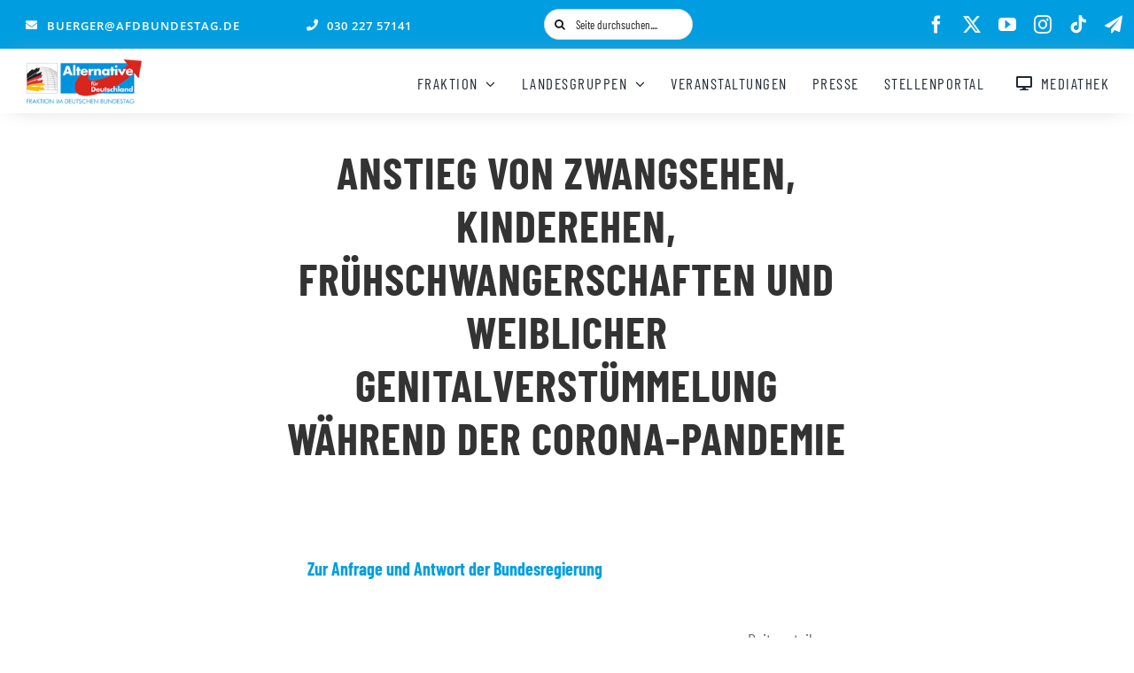

--- FILE ---
content_type: text/html; charset=UTF-8
request_url: https://afdbundestag.de/anstieg-von-zwangsehen-kinderehen-fruehschwangerschaften-und-weiblicher-genitalverstuemmelung-waehrend-der-corona-pandemie/
body_size: 46580
content:
    <!DOCTYPE html>
<html class="avada-html-layout-wide avada-html-header-position-top avada-is-100-percent-template avada-mobile-header-color-not-opaque" lang="de" prefix="og: http://ogp.me/ns# fb: http://ogp.me/ns/fb#" id="html">
<head>
	<meta http-equiv="X-UA-Compatible" content="IE=edge" />
	<meta http-equiv="Content-Type" content="text/html; charset=utf-8"/>
	<meta name="viewport" content="width=device-width, initial-scale=1" />
	<meta name='robots' content='index, follow, max-image-preview:large, max-snippet:-1, max-video-preview:-1' />
<script type="text/javascript">
/* <![CDATA[ */
window.koko_analytics = {"url":"https:\/\/afdbundestag.de\/koko-analytics-collect.php","site_url":"https:\/\/afdbundestag.de","post_id":164299,"path":"\/anstieg-von-zwangsehen-kinderehen-fruehschwangerschaften-und-weiblicher-genitalverstuemmelung-waehrend-der-corona-pandemie\/","method":"none","use_cookie":false};
/* ]]> */
</script>

	<!-- This site is optimized with the Yoast SEO plugin v26.8 - https://yoast.com/product/yoast-seo-wordpress/ -->
	<title>Anstieg von Zwangsehen, Kinderehen, Frühschwangerschaften und weiblicher Genitalverstümmelung während der Corona-Pandemie - AfD-Fraktion im Deutschen Bundestag</title>
	<link rel="canonical" href="https://afdbundestag.de/anstieg-von-zwangsehen-kinderehen-fruehschwangerschaften-und-weiblicher-genitalverstuemmelung-waehrend-der-corona-pandemie/" />
	<meta property="og:locale" content="de_DE" />
	<meta property="og:type" content="article" />
	<meta property="og:title" content="Anstieg von Zwangsehen, Kinderehen, Frühschwangerschaften und weiblicher Genitalverstümmelung während der Corona-Pandemie - AfD-Fraktion im Deutschen Bundestag" />
	<meta property="og:description" content="Zur Anfrage und Antwort der Bundesregierung" />
	<meta property="og:url" content="https://afdbundestag.de/anstieg-von-zwangsehen-kinderehen-fruehschwangerschaften-und-weiblicher-genitalverstuemmelung-waehrend-der-corona-pandemie/" />
	<meta property="og:site_name" content="AfD-Fraktion im Deutschen Bundestag" />
	<meta property="article:publisher" content="https://www.facebook.com/afdimbundestag/" />
	<meta property="article:published_time" content="2020-12-03T12:54:11+00:00" />
	<meta property="article:modified_time" content="2021-01-25T12:54:50+00:00" />
	<meta name="twitter:card" content="summary_large_image" />
	<meta name="twitter:creator" content="@AfDimBundestag" />
	<meta name="twitter:site" content="@AfDimBundestag" />
	<meta name="twitter:label1" content="Verfasst von" />
	<meta name="twitter:data1" content="" />
	<script type="application/ld+json" class="yoast-schema-graph">{"@context":"https://schema.org","@graph":[{"@type":"Article","@id":"https://afdbundestag.de/anstieg-von-zwangsehen-kinderehen-fruehschwangerschaften-und-weiblicher-genitalverstuemmelung-waehrend-der-corona-pandemie/#article","isPartOf":{"@id":"https://afdbundestag.de/anstieg-von-zwangsehen-kinderehen-fruehschwangerschaften-und-weiblicher-genitalverstuemmelung-waehrend-der-corona-pandemie/"},"author":{"name":"","@id":""},"headline":"Anstieg von Zwangsehen, Kinderehen, Frühschwangerschaften und weiblicher Genitalverstümmelung während der Corona-Pandemie","datePublished":"2020-12-03T12:54:11+00:00","dateModified":"2021-01-25T12:54:50+00:00","mainEntityOfPage":{"@id":"https://afdbundestag.de/anstieg-von-zwangsehen-kinderehen-fruehschwangerschaften-und-weiblicher-genitalverstuemmelung-waehrend-der-corona-pandemie/"},"wordCount":20,"articleSection":["Pressemitteilungen"],"inLanguage":"de"},{"@type":"WebPage","@id":"https://afdbundestag.de/anstieg-von-zwangsehen-kinderehen-fruehschwangerschaften-und-weiblicher-genitalverstuemmelung-waehrend-der-corona-pandemie/","url":"https://afdbundestag.de/anstieg-von-zwangsehen-kinderehen-fruehschwangerschaften-und-weiblicher-genitalverstuemmelung-waehrend-der-corona-pandemie/","name":"Anstieg von Zwangsehen, Kinderehen, Frühschwangerschaften und weiblicher Genitalverstümmelung während der Corona-Pandemie - AfD-Fraktion im Deutschen Bundestag","isPartOf":{"@id":"https://afdbundestag.de/#website"},"datePublished":"2020-12-03T12:54:11+00:00","dateModified":"2021-01-25T12:54:50+00:00","author":{"@id":""},"breadcrumb":{"@id":"https://afdbundestag.de/anstieg-von-zwangsehen-kinderehen-fruehschwangerschaften-und-weiblicher-genitalverstuemmelung-waehrend-der-corona-pandemie/#breadcrumb"},"inLanguage":"de","potentialAction":[{"@type":"ReadAction","target":["https://afdbundestag.de/anstieg-von-zwangsehen-kinderehen-fruehschwangerschaften-und-weiblicher-genitalverstuemmelung-waehrend-der-corona-pandemie/"]}]},{"@type":"BreadcrumbList","@id":"https://afdbundestag.de/anstieg-von-zwangsehen-kinderehen-fruehschwangerschaften-und-weiblicher-genitalverstuemmelung-waehrend-der-corona-pandemie/#breadcrumb","itemListElement":[{"@type":"ListItem","position":1,"name":"Startseite","item":"https://afdbundestag.de/"},{"@type":"ListItem","position":2,"name":"Anstieg von Zwangsehen, Kinderehen, Frühschwangerschaften und weiblicher Genitalverstümmelung während der Corona-Pandemie"}]},{"@type":"WebSite","@id":"https://afdbundestag.de/#website","url":"https://afdbundestag.de/","name":"AfD-Fraktion im Deutschen Bundestag","description":"Mut zur Wahrheit","potentialAction":[{"@type":"SearchAction","target":{"@type":"EntryPoint","urlTemplate":"https://afdbundestag.de/?s={search_term_string}"},"query-input":{"@type":"PropertyValueSpecification","valueRequired":true,"valueName":"search_term_string"}}],"inLanguage":"de"},{"@type":"Person","@id":""}]}</script>
	<!-- / Yoast SEO plugin. -->


<link rel='dns-prefetch' href='//www.googletagmanager.com' />
<link rel='dns-prefetch' href='//use.fontawesome.com' />
<link rel='dns-prefetch' href='//ffc7b648.delivery.rocketcdn.me' />

<link href='https://ffc7b648.delivery.rocketcdn.me' rel='preconnect' />
<link rel="alternate" type="application/rss+xml" title="AfD-Fraktion im Deutschen Bundestag &raquo; Feed" href="https://afdbundestag.de/feed/" />
<link rel="alternate" type="application/rss+xml" title="AfD-Fraktion im Deutschen Bundestag &raquo; Kommentar-Feed" href="https://afdbundestag.de/comments/feed/" />
<link rel="alternate" type="text/calendar" title="AfD-Fraktion im Deutschen Bundestag &raquo; iCal Feed" href="https://afdbundestag.de/veranstaltungen/?ical=1" />
								<link rel="icon" href="https://ffc7b648.delivery.rocketcdn.me/wp-content/uploads/2021/03/favicon-1.ico" type="image/x-icon" />
		
		
					<!-- Android Icon -->
						<link rel="icon" sizes="192x192" href="https://ffc7b648.delivery.rocketcdn.me/wp-content/uploads/2021/03/favicon-1.ico" type="image/x-icon">
		
					<!-- MS Edge Icon -->
						<meta name="msapplication-TileImage" content="https://ffc7b648.delivery.rocketcdn.me/wp-content/uploads/2021/03/favicon-1.ico" type="image/x-icon">
				<link rel="alternate" type="application/rss+xml" title="AfD-Fraktion im Deutschen Bundestag &raquo; Anstieg von Zwangsehen, Kinderehen, Frühschwangerschaften und weiblicher Genitalverstümmelung während der Corona-Pandemie-Kommentar-Feed" href="https://afdbundestag.de/anstieg-von-zwangsehen-kinderehen-fruehschwangerschaften-und-weiblicher-genitalverstuemmelung-waehrend-der-corona-pandemie/feed/" />
<link rel="alternate" title="oEmbed (JSON)" type="application/json+oembed" href="https://afdbundestag.de/wp-json/oembed/1.0/embed?url=https%3A%2F%2Fafdbundestag.de%2Fanstieg-von-zwangsehen-kinderehen-fruehschwangerschaften-und-weiblicher-genitalverstuemmelung-waehrend-der-corona-pandemie%2F" />
<link rel="alternate" title="oEmbed (XML)" type="text/xml+oembed" href="https://afdbundestag.de/wp-json/oembed/1.0/embed?url=https%3A%2F%2Fafdbundestag.de%2Fanstieg-von-zwangsehen-kinderehen-fruehschwangerschaften-und-weiblicher-genitalverstuemmelung-waehrend-der-corona-pandemie%2F&#038;format=xml" />
					<meta name="description" content="Zur Anfrage und Antwort der Bundesregierung"/>
				
		<meta property="og:locale" content="de_DE"/>
		<meta property="og:type" content="article"/>
		<meta property="og:site_name" content="AfD-Fraktion im Deutschen Bundestag"/>
		<meta property="og:title" content="Anstieg von Zwangsehen, Kinderehen, Frühschwangerschaften und weiblicher Genitalverstümmelung während der Corona-Pandemie - AfD-Fraktion im Deutschen Bundestag"/>
				<meta property="og:description" content="Zur Anfrage und Antwort der Bundesregierung"/>
				<meta property="og:url" content="https://afdbundestag.de/anstieg-von-zwangsehen-kinderehen-fruehschwangerschaften-und-weiblicher-genitalverstuemmelung-waehrend-der-corona-pandemie/"/>
										<meta property="article:published_time" content="2020-12-03T12:54:11+01:00"/>
							<meta property="article:modified_time" content="2021-01-25T12:54:50+01:00"/>
											<meta property="og:image" content="https://ffc7b648.delivery.rocketcdn.me/wp-content/uploads/2021/03/btfl92.bmp"/>
		<meta property="og:image:width" content="232"/>
		<meta property="og:image:height" content="92"/>
		<meta property="og:image:type" content="image/bmp"/>
				<style id='wp-img-auto-sizes-contain-inline-css' type='text/css'>
img:is([sizes=auto i],[sizes^="auto," i]){contain-intrinsic-size:3000px 1500px}
/*# sourceURL=wp-img-auto-sizes-contain-inline-css */
</style>
<link data-minify="1" rel='stylesheet' id='tsvg-block-css-css' href='https://ffc7b648.delivery.rocketcdn.me/wp-content/cache/min/1/wp-content/plugins/gallery-videos/admin/css/tsvg-block.css?ver=1768978559' type='text/css' media='all' />
<link data-minify="1" rel='stylesheet' id='pmb_common-css' href='https://ffc7b648.delivery.rocketcdn.me/wp-content/cache/background-css/1/ffc7b648.delivery.rocketcdn.me/wp-content/cache/min/1/wp-content/plugins/print-my-blog/assets/styles/pmb-common.css?ver=1768978559&wpr_t=1769001658' type='text/css' media='all' />
<link rel='stylesheet' id='wp-block-library-css' href='https://ffc7b648.delivery.rocketcdn.me/wp-includes/css/dist/block-library/style.min.css?ver=0c7532abf5fc703f7ae9515a5900f381' type='text/css' media='all' />
<style id='global-styles-inline-css' type='text/css'>
:root{--wp--preset--aspect-ratio--square: 1;--wp--preset--aspect-ratio--4-3: 4/3;--wp--preset--aspect-ratio--3-4: 3/4;--wp--preset--aspect-ratio--3-2: 3/2;--wp--preset--aspect-ratio--2-3: 2/3;--wp--preset--aspect-ratio--16-9: 16/9;--wp--preset--aspect-ratio--9-16: 9/16;--wp--preset--color--black: #000000;--wp--preset--color--cyan-bluish-gray: #abb8c3;--wp--preset--color--white: #ffffff;--wp--preset--color--pale-pink: #f78da7;--wp--preset--color--vivid-red: #cf2e2e;--wp--preset--color--luminous-vivid-orange: #ff6900;--wp--preset--color--luminous-vivid-amber: #fcb900;--wp--preset--color--light-green-cyan: #7bdcb5;--wp--preset--color--vivid-green-cyan: #00d084;--wp--preset--color--pale-cyan-blue: #8ed1fc;--wp--preset--color--vivid-cyan-blue: #0693e3;--wp--preset--color--vivid-purple: #9b51e0;--wp--preset--color--awb-color-1: #ffffff;--wp--preset--color--awb-color-2: #ff285e;--wp--preset--color--awb-color-3: #f6f6f6;--wp--preset--color--awb-color-4: #eaeaea;--wp--preset--color--awb-color-5: #009ee0;--wp--preset--color--awb-color-6: #707070;--wp--preset--color--awb-color-7: #333333;--wp--preset--color--awb-color-8: #191919;--wp--preset--color--awb-color-custom-10: #ff8d61;--wp--preset--color--awb-color-custom-11: #003366;--wp--preset--color--awb-color-custom-12: #212934;--wp--preset--color--awb-color-custom-13: #747474;--wp--preset--color--awb-color-custom-14: #000000;--wp--preset--color--awb-color-custom-15: #d4d4d4;--wp--preset--color--awb-color-custom-16: #25a9bd;--wp--preset--color--awb-color-custom-17: #a0ce4e;--wp--preset--color--awb-color-custom-18: #000099;--wp--preset--gradient--vivid-cyan-blue-to-vivid-purple: linear-gradient(135deg,rgb(6,147,227) 0%,rgb(155,81,224) 100%);--wp--preset--gradient--light-green-cyan-to-vivid-green-cyan: linear-gradient(135deg,rgb(122,220,180) 0%,rgb(0,208,130) 100%);--wp--preset--gradient--luminous-vivid-amber-to-luminous-vivid-orange: linear-gradient(135deg,rgb(252,185,0) 0%,rgb(255,105,0) 100%);--wp--preset--gradient--luminous-vivid-orange-to-vivid-red: linear-gradient(135deg,rgb(255,105,0) 0%,rgb(207,46,46) 100%);--wp--preset--gradient--very-light-gray-to-cyan-bluish-gray: linear-gradient(135deg,rgb(238,238,238) 0%,rgb(169,184,195) 100%);--wp--preset--gradient--cool-to-warm-spectrum: linear-gradient(135deg,rgb(74,234,220) 0%,rgb(151,120,209) 20%,rgb(207,42,186) 40%,rgb(238,44,130) 60%,rgb(251,105,98) 80%,rgb(254,248,76) 100%);--wp--preset--gradient--blush-light-purple: linear-gradient(135deg,rgb(255,206,236) 0%,rgb(152,150,240) 100%);--wp--preset--gradient--blush-bordeaux: linear-gradient(135deg,rgb(254,205,165) 0%,rgb(254,45,45) 50%,rgb(107,0,62) 100%);--wp--preset--gradient--luminous-dusk: linear-gradient(135deg,rgb(255,203,112) 0%,rgb(199,81,192) 50%,rgb(65,88,208) 100%);--wp--preset--gradient--pale-ocean: linear-gradient(135deg,rgb(255,245,203) 0%,rgb(182,227,212) 50%,rgb(51,167,181) 100%);--wp--preset--gradient--electric-grass: linear-gradient(135deg,rgb(202,248,128) 0%,rgb(113,206,126) 100%);--wp--preset--gradient--midnight: linear-gradient(135deg,rgb(2,3,129) 0%,rgb(40,116,252) 100%);--wp--preset--font-size--small: 15px;--wp--preset--font-size--medium: 20px;--wp--preset--font-size--large: 30px;--wp--preset--font-size--x-large: 42px;--wp--preset--font-size--normal: 20px;--wp--preset--font-size--xlarge: 40px;--wp--preset--font-size--huge: 60px;--wp--preset--spacing--20: 0.44rem;--wp--preset--spacing--30: 0.67rem;--wp--preset--spacing--40: 1rem;--wp--preset--spacing--50: 1.5rem;--wp--preset--spacing--60: 2.25rem;--wp--preset--spacing--70: 3.38rem;--wp--preset--spacing--80: 5.06rem;--wp--preset--shadow--natural: 6px 6px 9px rgba(0, 0, 0, 0.2);--wp--preset--shadow--deep: 12px 12px 50px rgba(0, 0, 0, 0.4);--wp--preset--shadow--sharp: 6px 6px 0px rgba(0, 0, 0, 0.2);--wp--preset--shadow--outlined: 6px 6px 0px -3px rgb(255, 255, 255), 6px 6px rgb(0, 0, 0);--wp--preset--shadow--crisp: 6px 6px 0px rgb(0, 0, 0);}:where(.is-layout-flex){gap: 0.5em;}:where(.is-layout-grid){gap: 0.5em;}body .is-layout-flex{display: flex;}.is-layout-flex{flex-wrap: wrap;align-items: center;}.is-layout-flex > :is(*, div){margin: 0;}body .is-layout-grid{display: grid;}.is-layout-grid > :is(*, div){margin: 0;}:where(.wp-block-columns.is-layout-flex){gap: 2em;}:where(.wp-block-columns.is-layout-grid){gap: 2em;}:where(.wp-block-post-template.is-layout-flex){gap: 1.25em;}:where(.wp-block-post-template.is-layout-grid){gap: 1.25em;}.has-black-color{color: var(--wp--preset--color--black) !important;}.has-cyan-bluish-gray-color{color: var(--wp--preset--color--cyan-bluish-gray) !important;}.has-white-color{color: var(--wp--preset--color--white) !important;}.has-pale-pink-color{color: var(--wp--preset--color--pale-pink) !important;}.has-vivid-red-color{color: var(--wp--preset--color--vivid-red) !important;}.has-luminous-vivid-orange-color{color: var(--wp--preset--color--luminous-vivid-orange) !important;}.has-luminous-vivid-amber-color{color: var(--wp--preset--color--luminous-vivid-amber) !important;}.has-light-green-cyan-color{color: var(--wp--preset--color--light-green-cyan) !important;}.has-vivid-green-cyan-color{color: var(--wp--preset--color--vivid-green-cyan) !important;}.has-pale-cyan-blue-color{color: var(--wp--preset--color--pale-cyan-blue) !important;}.has-vivid-cyan-blue-color{color: var(--wp--preset--color--vivid-cyan-blue) !important;}.has-vivid-purple-color{color: var(--wp--preset--color--vivid-purple) !important;}.has-black-background-color{background-color: var(--wp--preset--color--black) !important;}.has-cyan-bluish-gray-background-color{background-color: var(--wp--preset--color--cyan-bluish-gray) !important;}.has-white-background-color{background-color: var(--wp--preset--color--white) !important;}.has-pale-pink-background-color{background-color: var(--wp--preset--color--pale-pink) !important;}.has-vivid-red-background-color{background-color: var(--wp--preset--color--vivid-red) !important;}.has-luminous-vivid-orange-background-color{background-color: var(--wp--preset--color--luminous-vivid-orange) !important;}.has-luminous-vivid-amber-background-color{background-color: var(--wp--preset--color--luminous-vivid-amber) !important;}.has-light-green-cyan-background-color{background-color: var(--wp--preset--color--light-green-cyan) !important;}.has-vivid-green-cyan-background-color{background-color: var(--wp--preset--color--vivid-green-cyan) !important;}.has-pale-cyan-blue-background-color{background-color: var(--wp--preset--color--pale-cyan-blue) !important;}.has-vivid-cyan-blue-background-color{background-color: var(--wp--preset--color--vivid-cyan-blue) !important;}.has-vivid-purple-background-color{background-color: var(--wp--preset--color--vivid-purple) !important;}.has-black-border-color{border-color: var(--wp--preset--color--black) !important;}.has-cyan-bluish-gray-border-color{border-color: var(--wp--preset--color--cyan-bluish-gray) !important;}.has-white-border-color{border-color: var(--wp--preset--color--white) !important;}.has-pale-pink-border-color{border-color: var(--wp--preset--color--pale-pink) !important;}.has-vivid-red-border-color{border-color: var(--wp--preset--color--vivid-red) !important;}.has-luminous-vivid-orange-border-color{border-color: var(--wp--preset--color--luminous-vivid-orange) !important;}.has-luminous-vivid-amber-border-color{border-color: var(--wp--preset--color--luminous-vivid-amber) !important;}.has-light-green-cyan-border-color{border-color: var(--wp--preset--color--light-green-cyan) !important;}.has-vivid-green-cyan-border-color{border-color: var(--wp--preset--color--vivid-green-cyan) !important;}.has-pale-cyan-blue-border-color{border-color: var(--wp--preset--color--pale-cyan-blue) !important;}.has-vivid-cyan-blue-border-color{border-color: var(--wp--preset--color--vivid-cyan-blue) !important;}.has-vivid-purple-border-color{border-color: var(--wp--preset--color--vivid-purple) !important;}.has-vivid-cyan-blue-to-vivid-purple-gradient-background{background: var(--wp--preset--gradient--vivid-cyan-blue-to-vivid-purple) !important;}.has-light-green-cyan-to-vivid-green-cyan-gradient-background{background: var(--wp--preset--gradient--light-green-cyan-to-vivid-green-cyan) !important;}.has-luminous-vivid-amber-to-luminous-vivid-orange-gradient-background{background: var(--wp--preset--gradient--luminous-vivid-amber-to-luminous-vivid-orange) !important;}.has-luminous-vivid-orange-to-vivid-red-gradient-background{background: var(--wp--preset--gradient--luminous-vivid-orange-to-vivid-red) !important;}.has-very-light-gray-to-cyan-bluish-gray-gradient-background{background: var(--wp--preset--gradient--very-light-gray-to-cyan-bluish-gray) !important;}.has-cool-to-warm-spectrum-gradient-background{background: var(--wp--preset--gradient--cool-to-warm-spectrum) !important;}.has-blush-light-purple-gradient-background{background: var(--wp--preset--gradient--blush-light-purple) !important;}.has-blush-bordeaux-gradient-background{background: var(--wp--preset--gradient--blush-bordeaux) !important;}.has-luminous-dusk-gradient-background{background: var(--wp--preset--gradient--luminous-dusk) !important;}.has-pale-ocean-gradient-background{background: var(--wp--preset--gradient--pale-ocean) !important;}.has-electric-grass-gradient-background{background: var(--wp--preset--gradient--electric-grass) !important;}.has-midnight-gradient-background{background: var(--wp--preset--gradient--midnight) !important;}.has-small-font-size{font-size: var(--wp--preset--font-size--small) !important;}.has-medium-font-size{font-size: var(--wp--preset--font-size--medium) !important;}.has-large-font-size{font-size: var(--wp--preset--font-size--large) !important;}.has-x-large-font-size{font-size: var(--wp--preset--font-size--x-large) !important;}
/*# sourceURL=global-styles-inline-css */
</style>

<style id='classic-theme-styles-inline-css' type='text/css'>
/*! This file is auto-generated */
.wp-block-button__link{color:#fff;background-color:#32373c;border-radius:9999px;box-shadow:none;text-decoration:none;padding:calc(.667em + 2px) calc(1.333em + 2px);font-size:1.125em}.wp-block-file__button{background:#32373c;color:#fff;text-decoration:none}
/*# sourceURL=/wp-includes/css/classic-themes.min.css */
</style>
<style id='font-awesome-svg-styles-default-inline-css' type='text/css'>
.svg-inline--fa {
  display: inline-block;
  height: 1em;
  overflow: visible;
  vertical-align: -.125em;
}
/*# sourceURL=font-awesome-svg-styles-default-inline-css */
</style>
<link data-minify="1" rel='stylesheet' id='font-awesome-svg-styles-css' href='https://ffc7b648.delivery.rocketcdn.me/wp-content/cache/min/1/wp-content/uploads/font-awesome/v6.7.2/css/svg-with-js.css?ver=1768978559' type='text/css' media='all' />
<style id='font-awesome-svg-styles-inline-css' type='text/css'>
   .wp-block-font-awesome-icon svg::before,
   .wp-rich-text-font-awesome-icon svg::before {content: unset;}
/*# sourceURL=font-awesome-svg-styles-inline-css */
</style>
<link data-minify="1" rel='stylesheet' id='cleverreach_style-css' href='https://ffc7b648.delivery.rocketcdn.me/wp-content/cache/min/1/wp-content/plugins/cleverreach/resources/css/frontend.css?ver=1768978559' type='text/css' media='all' />
<link data-minify="1" rel='stylesheet' id='tsvg-fonts-css' href='https://ffc7b648.delivery.rocketcdn.me/wp-content/cache/min/1/wp-content/plugins/gallery-videos/public/css/tsvg-fonts.css?ver=1768978559' type='text/css' media='all' />
<link rel='stylesheet' id='wpgp-youtube-gallery-css' href='https://ffc7b648.delivery.rocketcdn.me/wp-content/plugins/video-gallery-playlist/public/css/wpgp-youtube-gallery-public.css?ver=2.4.1' type='text/css' media='all' />
<link data-minify="1" rel='stylesheet' id='wp-polls-css' href='https://ffc7b648.delivery.rocketcdn.me/wp-content/cache/min/1/wp-content/plugins/wp-polls/polls-css.css?ver=1768978559' type='text/css' media='all' />
<style id='wp-polls-inline-css' type='text/css'>
.wp-polls .pollbar {
	margin: 1px;
	font-size: 10px;
	line-height: 12px;
	height: 12px;
	background: #f10000;
	border: 1px solid #f10000;
}

/*# sourceURL=wp-polls-inline-css */
</style>
<link data-minify="1" rel='stylesheet' id='font-awesome-official-css' href='https://ffc7b648.delivery.rocketcdn.me/wp-content/cache/min/1/releases/v6.7.2/css/all.css?ver=1768978560' type='text/css' media='all' crossorigin="anonymous" />
<link data-minify="1" rel='stylesheet' id='borlabs-cookie-custom-css' href='https://afdbundestag.de/wp-content/cache/min/1/wp-content/cache/borlabs-cookie/1/borlabs-cookie-1-de.css?ver=1768978560' type='text/css' media='all' />
<link rel='stylesheet' id='__EPYT__style-css' href='https://ffc7b648.delivery.rocketcdn.me/wp-content/plugins/youtube-embed-plus/styles/ytprefs.min.css?ver=14.2.4' type='text/css' media='all' />
<style id='__EPYT__style-inline-css' type='text/css'>

                .epyt-gallery-thumb {
                        width: 33.333%;
                }
                
                         @media (min-width:0px) and (max-width: 767px) {
                            .epyt-gallery-rowbreak {
                                display: none;
                            }
                            .epyt-gallery-allthumbs[class*="epyt-cols"] .epyt-gallery-thumb {
                                width: 100% !important;
                            }
                          }
/*# sourceURL=__EPYT__style-inline-css */
</style>
<link data-minify="1" rel='stylesheet' id='fusion-dynamic-css-css' href='https://ffc7b648.delivery.rocketcdn.me/wp-content/cache/background-css/1/ffc7b648.delivery.rocketcdn.me/wp-content/cache/min/1/wp-content/uploads/fusion-styles/25b48d89538b6eb20191a8e5dbb3575a.min.css?ver=1768978565&wpr_t=1769001658' type='text/css' media='all' />
<style id='rocket-lazyload-inline-css' type='text/css'>
.rll-youtube-player{position:relative;padding-bottom:56.23%;height:0;overflow:hidden;max-width:100%;}.rll-youtube-player:focus-within{outline: 2px solid currentColor;outline-offset: 5px;}.rll-youtube-player iframe{position:absolute;top:0;left:0;width:100%;height:100%;z-index:100;background:0 0}.rll-youtube-player img{bottom:0;display:block;left:0;margin:auto;max-width:100%;width:100%;position:absolute;right:0;top:0;border:none;height:auto;-webkit-transition:.4s all;-moz-transition:.4s all;transition:.4s all}.rll-youtube-player img:hover{-webkit-filter:brightness(75%)}.rll-youtube-player .play{height:100%;width:100%;left:0;top:0;position:absolute;background:var(--wpr-bg-1cb17a3b-b265-4007-89a7-3dcc4245f02d) no-repeat center;background-color: transparent !important;cursor:pointer;border:none;}
/*# sourceURL=rocket-lazyload-inline-css */
</style>
<link data-minify="1" rel='stylesheet' id='font-awesome-official-v4shim-css' href='https://ffc7b648.delivery.rocketcdn.me/wp-content/cache/min/1/releases/v6.7.2/css/v4-shims.css?ver=1768978561' type='text/css' media='all' crossorigin="anonymous" />
<script type="text/javascript" src="https://ffc7b648.delivery.rocketcdn.me/wp-includes/js/jquery/jquery.min.js?ver=3.7.1" id="jquery-core-js"></script>
<script data-minify="1" type="text/javascript" src="https://ffc7b648.delivery.rocketcdn.me/wp-content/cache/min/1/wp-content/plugins/video-gallery-playlist/public/js/wpgp-youtube-gallery-public.js?ver=1768978561" id="wpgp-youtube-gallery-js"></script>
<script data-no-optimize="1" data-no-minify="1" data-cfasync="false" nowprocket type="text/javascript" src="https://afdbundestag.de/wp-content/cache/borlabs-cookie/1/borlabs-cookie-config-de.json.js?ver=3.3.23-87" id="borlabs-cookie-config-js"></script>
<script data-no-optimize="1" data-no-minify="1" data-cfasync="false" nowprocket type="text/javascript" id="borlabs-cookie-config-js-after">
/* <![CDATA[ */
document.addEventListener("DOMContentLoaded", function() {
    const borlabsCookieBoxElement = document.getElementById("BorlabsCookieBox");
    if (borlabsCookieBoxElement && borlabsCookieBoxElement.parentNode !== document.body) {
      document.body.appendChild(borlabsCookieBoxElement);
    }
    const borlabsCookieWidgetElement = document.getElementById("BorlabsCookieWidget");
    if (borlabsCookieWidgetElement && borlabsCookieWidgetElement.parentNode !== document.body) {
      document.body.appendChild(borlabsCookieWidgetElement);
    }
});
//# sourceURL=borlabs-cookie-config-js-after
/* ]]> */
</script>
<script data-no-optimize="1" data-no-minify="1" data-cfasync="false" nowprocket type="text/javascript" src="https://afdbundestag.de/wp-content/plugins/borlabs-cookie/assets/javascript/borlabs-cookie-prioritize.min.js?ver=3.3.23" id="borlabs-cookie-prioritize-js"></script>
<script data-borlabs-cookie-script-blocker-id='gtag_zwei' type='text/template' data-borlabs-cookie-script-blocker-handle="google_gtagjs" data-borlabs-cookie-script-blocker-id="gtag_zwei" type="text/template" data-borlabs-cookie-script-blocker-src="https://www.googletagmanager.com/gtag/js?id=GT-5NP5J3D" id="google_gtagjs-js"></script><script data-borlabs-cookie-script-blocker-handle="google_gtagjs" data-borlabs-cookie-script-blocker-id="gtag_zwei" type="text/template" id="google_gtagjs-js-after">
/* <![CDATA[ */
window.dataLayer = window.dataLayer || [];function gtag(){dataLayer.push(arguments);}
gtag("set","linker",{"domains":["afdbundestag.de"]});
gtag("js", new Date());
gtag("set", "developer_id.dZTNiMT", true);
gtag("config", "GT-5NP5J3D");
 window._googlesitekit = window._googlesitekit || {}; window._googlesitekit.throttledEvents = []; window._googlesitekit.gtagEvent = (name, data) => { var key = JSON.stringify( { name, data } ); if ( !! window._googlesitekit.throttledEvents[ key ] ) { return; } window._googlesitekit.throttledEvents[ key ] = true; setTimeout( () => { delete window._googlesitekit.throttledEvents[ key ]; }, 5 ); gtag( "event", name, { ...data, event_source: "site-kit" } ); }; 
//# sourceURL=google_gtagjs-js-after
/* ]]> */
</script><script data-borlabs-cookie-script-blocker-id='gtag_zwei' type='text/template' data-borlabs-cookie-script-blocker-handle="google_gtagjs" data-borlabs-cookie-script-blocker-id="site-kit-analytics" type='text/template' type="text/template" data-borlabs-cookie-script-blocker-src="https://www.googletagmanager.com/gtag/js?id=GT-5NP5J3D" id="google_gtagjs-js"></script><script data-borlabs-cookie-script-blocker-handle="google_gtagjs" data-borlabs-cookie-script-blocker-id="site-kit-analytics" type='text/template' type="text/template" id="google_gtagjs-js-after">
/* <![CDATA[ */
window.dataLayer = window.dataLayer || [];function gtag(){dataLayer.push(arguments);}
gtag("set","linker",{"domains":["afdbundestag.de"]});
gtag("js", new Date());
gtag("set", "developer_id.dZTNiMT", true);
gtag("config", "GT-5NP5J3D");
 window._googlesitekit = window._googlesitekit || {}; window._googlesitekit.throttledEvents = []; window._googlesitekit.gtagEvent = (name, data) => { var key = JSON.stringify( { name, data } ); if ( !! window._googlesitekit.throttledEvents[ key ] ) { return; } window._googlesitekit.throttledEvents[ key ] = true; setTimeout( () => { delete window._googlesitekit.throttledEvents[ key ]; }, 5 ); gtag( "event", name, { ...data, event_source: "site-kit" } ); }; 
//# sourceURL=google_gtagjs-js-after
/* ]]> */
</script><script type="text/javascript" id="__ytprefs__-js-extra">
/* <![CDATA[ */
var _EPYT_ = {"ajaxurl":"https://afdbundestag.de/wp-admin/admin-ajax.php","security":"c131fe759a","gallery_scrolloffset":"5","eppathtoscripts":"https://afdbundestag.de/wp-content/plugins/youtube-embed-plus/scripts/","eppath":"https://afdbundestag.de/wp-content/plugins/youtube-embed-plus/","epresponsiveselector":"[\"iframe.__youtube_prefs__\"]","epdovol":"1","version":"14.2.4","evselector":"iframe.__youtube_prefs__[src], iframe[src*=\"youtube.com/embed/\"], iframe[src*=\"youtube-nocookie.com/embed/\"]","ajax_compat":"","maxres_facade":"eager","ytapi_load":"light","pause_others":"","stopMobileBuffer":"1","facade_mode":"1","not_live_on_channel":""};
//# sourceURL=__ytprefs__-js-extra
/* ]]> */
</script>
<script type="text/javascript" src="https://ffc7b648.delivery.rocketcdn.me/wp-content/plugins/youtube-embed-plus/scripts/ytprefs.min.js?ver=14.2.4" id="__ytprefs__-js"></script>
<link rel="https://api.w.org/" href="https://afdbundestag.de/wp-json/" /><link rel="alternate" title="JSON" type="application/json" href="https://afdbundestag.de/wp-json/wp/v2/posts/164299" /><link rel="EditURI" type="application/rsd+xml" title="RSD" href="https://afdbundestag.de/xmlrpc.php?rsd" />

<link rel='shortlink' href='https://afdbundestag.de/?p=164299' />
<style>
		#category-posts-3-internal ul {padding: 0;}
#category-posts-3-internal .cat-post-item img {max-width: initial; max-height: initial; margin: initial;}
#category-posts-3-internal .cat-post-author {margin-bottom: 0;}
#category-posts-3-internal .cat-post-thumbnail {margin: 5px 10px 5px 0;}
#category-posts-3-internal .cat-post-item:before {content: ""; clear: both;}
#category-posts-3-internal .cat-post-excerpt-more {display: inline-block;}
#category-posts-3-internal .cat-post-item {list-style: none; margin: 3px 0 10px; padding: 3px 0;}
#category-posts-3-internal .cat-post-current .cat-post-title {font-weight: bold; text-transform: uppercase;}
#category-posts-3-internal [class*=cat-post-tax] {font-size: 0.85em;}
#category-posts-3-internal [class*=cat-post-tax] * {display:inline-block;}
#category-posts-3-internal .cat-post-item:after {content: ""; display: table;	clear: both;}
#category-posts-3-internal .cat-post-item .cat-post-title {overflow: hidden;text-overflow: ellipsis;white-space: initial;display: -webkit-box;-webkit-line-clamp: 6;-webkit-box-orient: vertical;padding-bottom: 0 !important;}
#category-posts-3-internal .cat-post-item:after {content: ""; display: table;	clear: both;}
#category-posts-3-internal .cat-post-thumbnail {display:block; float:left; margin:5px 10px 5px 0;}
#category-posts-3-internal .cat-post-crop {overflow:hidden;display:block;}
#category-posts-3-internal p {margin:5px 0 0 0}
#category-posts-3-internal li > div {margin:5px 0 0 0; clear:both;}
#category-posts-3-internal .dashicons {vertical-align:middle;}
#category-posts-3-internal .cat-post-thumbnail .cat-post-crop img {height: 106px;}
#category-posts-3-internal .cat-post-thumbnail .cat-post-crop img {width: 100px;}
#category-posts-3-internal .cat-post-thumbnail .cat-post-crop img {object-fit: cover; max-width: 100%; display: block;}
#category-posts-3-internal .cat-post-thumbnail .cat-post-crop-not-supported img {width: 100%;}
#category-posts-3-internal .cat-post-thumbnail {max-width:100%;}
#category-posts-3-internal .cat-post-item img {margin: initial;}
</style>
		<meta name="generator" content="Site Kit by Google 1.170.0" /><!-- Google Tag Manager -->
<script data-borlabs-cookie-script-blocker-id='google-tag-manager' type='text/template'>(function(w,d,s,l,i){w[l]=w[l]||[];w[l].push({'gtm.start':
new Date().getTime(),event:'gtm.js'});var f=d.getElementsByTagName(s)[0],
j=d.createElement(s),dl=l!='dataLayer'?'&l='+l:'';j.async=true;j.src=
'https://www.googletagmanager.com/gtm.js?id='+i+dl;f.parentNode.insertBefore(j,f);
})(window,document,'script','dataLayer','GTM-WR6K76N');</script>

<!-- Google tag (gtag.js) -->
<script data-borlabs-cookie-script-blocker-id='gtag_zwei' type='text/template' data-borlabs-cookie-script-blocker-src="https://www.googletagmanager.com/gtag/js?id=G-WT3ET81RYR"></script>
<script>
  window.dataLayer = window.dataLayer || [];
  function gtag(){dataLayer.push(arguments);}
  gtag('js', new Date());

  gtag('config', 'G-WT3ET81RYR');
</script>

<!-- End Google Tag Manager -->
<style>

/* CSS added by Hide Metadata Plugin */

.entry-meta .byline:before,
			.entry-header .entry-meta span.byline:before,
			.entry-meta .byline:after,
			.entry-header .entry-meta span.byline:after,
			.single .byline, .group-blog .byline,
			.entry-meta .byline,
			.entry-header .entry-meta > span.byline,
			.entry-meta .author.vcard  {
				content: '';
				display: none;
				margin: 0;
			}</style>
<!-- Meta Pixel Code -->
<script data-borlabs-cookie-script-blocker-id='fbmetapixel' type='text/template'>
!function(f,b,e,v,n,t,s)
{if(f.fbq)return;n=f.fbq=function(){n.callMethod?
n.callMethod.apply(n,arguments):n.queue.push(arguments)};
if(!f._fbq)f._fbq=n;n.push=n;n.loaded=!0;n.version='2.0';
n.queue=[];t=b.createElement(e);t.async=!0;
t.src=v;s=b.getElementsByTagName(e)[0];
s.parentNode.insertBefore(t,s)}(window, document,'script',
'https://connect.facebook.net/en_US/fbevents.js');
fbq('init', '583962961127713');
fbq('track', 'PageView');
</script>
<noscript><img height="1" width="1" style="display:none"
src="https://www.facebook.com/tr?id=583962961127713&ev=PageView&noscript=1"
/></noscript>
<!-- End Meta Pixel Code -->

<script>
function manual_publish_with_theme_preview_shortcode() {
    if (!is_user_logged_in()) {
        auth_redirect();
    }

    if (!current_user_can('publish_posts')) {
        return '<p>? Du hast keine Berechtigung, Beiträge zu veröffentlichen.</p>';
    }

    if (!isset($_GET['post_id'])) {
        return '<p>⚠️ Kein Beitrag ausgewählt.</p>';
    }

    $post_id = intval($_GET['post_id']);
    $preview_post = get_post($post_id);

    if (!$preview_post) {
        return '<p>❌ Beitrag nicht gefunden.</p>';
    }

    // Falls bereits veröffentlicht
    if ($preview_post->post_status === 'publish') {
        $author = get_userdata($preview_post->post_author);
        $published_at = get_the_date('d.m.Y H:i', $preview_post);

        return sprintf(
            '<p>❌ Dieser Beitrag wurde bereits veröffentlicht.</p><p>? Veröffentlicht von: <strong>%s</strong><br>? Am: <strong>%s</strong></p><p><a href="%s">? Beitrag ansehen</a></p>',
            esc_html($author->display_name),
            esc_html($published_at),
            esc_url(get_permalink($preview_post))
        );
    }

    // Wenn Button gedrückt
    if (isset($_POST['publish_now'])) {
        $now = current_time('mysql');
        $now_gmt = current_time('mysql', 1);

        wp_update_post([
            'ID' => $post_id,
            'post_status' => 'publish',
            'post_date' => $now,
            'post_date_gmt' => $now_gmt,
        ]);

        return '<p>✅ Beitrag veröffentlicht: <a href="' . get_permalink($post_id) . '">Jetzt ansehen</a></p>';
    }

    // Vorschau anzeigen
    ob_start();
    ?>
    <article id="post-<?php echo esc_attr($preview_post->ID); ?>" <?php post_class('', $preview_post->ID); ?>>
        <h1 class="entry-title"><?php echo esc_html(get_the_title($preview_post)); ?></h1>

        <?php if (has_post_thumbnail($preview_post)): ?>
            <div class="post-thumbnail"><?php echo get_the_post_thumbnail($preview_post, 'large'); ?></div>
        <?php endif; ?>

        <div class="entry-content">
            <?php echo apply_filters('the_content', $preview_post->post_content); ?>
        </div>

        <form method="post" style="margin-top: 2em;">
            <input type="submit" name="publish_now" value="Jetzt veröffentlichen">
        </form>
    </article>
    <?php
    return ob_get_clean();
}
add_shortcode('publish_button', 'manual_publish_with_theme_preview_shortcode');		
			</script>
<meta name="tec-api-version" content="v1"><meta name="tec-api-origin" content="https://afdbundestag.de"><link rel="alternate" href="https://afdbundestag.de/wp-json/tribe/events/v1/" /><style type="text/css" id="css-fb-visibility">@media screen and (max-width: 1002px){.fusion-no-small-visibility{display:none !important;}body .sm-text-align-center{text-align:center !important;}body .sm-text-align-left{text-align:left !important;}body .sm-text-align-right{text-align:right !important;}body .sm-text-align-justify{text-align:justify !important;}body .sm-flex-align-center{justify-content:center !important;}body .sm-flex-align-flex-start{justify-content:flex-start !important;}body .sm-flex-align-flex-end{justify-content:flex-end !important;}body .sm-mx-auto{margin-left:auto !important;margin-right:auto !important;}body .sm-ml-auto{margin-left:auto !important;}body .sm-mr-auto{margin-right:auto !important;}body .fusion-absolute-position-small{position:absolute;width:100%;}.awb-sticky.awb-sticky-small{ position: sticky; top: var(--awb-sticky-offset,0); }}@media screen and (min-width: 1003px) and (max-width: 1330px){.fusion-no-medium-visibility{display:none !important;}body .md-text-align-center{text-align:center !important;}body .md-text-align-left{text-align:left !important;}body .md-text-align-right{text-align:right !important;}body .md-text-align-justify{text-align:justify !important;}body .md-flex-align-center{justify-content:center !important;}body .md-flex-align-flex-start{justify-content:flex-start !important;}body .md-flex-align-flex-end{justify-content:flex-end !important;}body .md-mx-auto{margin-left:auto !important;margin-right:auto !important;}body .md-ml-auto{margin-left:auto !important;}body .md-mr-auto{margin-right:auto !important;}body .fusion-absolute-position-medium{position:absolute;width:100%;}.awb-sticky.awb-sticky-medium{ position: sticky; top: var(--awb-sticky-offset,0); }}@media screen and (min-width: 1331px){.fusion-no-large-visibility{display:none !important;}body .lg-text-align-center{text-align:center !important;}body .lg-text-align-left{text-align:left !important;}body .lg-text-align-right{text-align:right !important;}body .lg-text-align-justify{text-align:justify !important;}body .lg-flex-align-center{justify-content:center !important;}body .lg-flex-align-flex-start{justify-content:flex-start !important;}body .lg-flex-align-flex-end{justify-content:flex-end !important;}body .lg-mx-auto{margin-left:auto !important;margin-right:auto !important;}body .lg-ml-auto{margin-left:auto !important;}body .lg-mr-auto{margin-right:auto !important;}body .fusion-absolute-position-large{position:absolute;width:100%;}.awb-sticky.awb-sticky-large{ position: sticky; top: var(--awb-sticky-offset,0); }}</style>
<!-- Durch Site Kit hinzugefügte Google AdSense Metatags -->
<meta name="google-adsense-platform-account" content="ca-host-pub-2644536267352236">
<meta name="google-adsense-platform-domain" content="sitekit.withgoogle.com">
<!-- Beende durch Site Kit hinzugefügte Google AdSense Metatags -->
<script>
(function() {
    window.brlbsAvadaConsentGiven = new Set();
    window.fusionGetConsent = window.fusionGetConsent || function (service) {
        return window.brlbsAvadaConsentGiven.has(service);
    }
})();
</script><script nowprocket data-no-optimize="1" data-no-minify="1" data-cfasync="false" data-borlabs-cookie-script-blocker-ignore>
if ('{{ iab-tcf-enabled }}' === '1' && ('0' === '1' || '1' === '1')) {
    window['gtag_enable_tcf_support'] = true;
}
window.dataLayer = window.dataLayer || [];
if (typeof gtag !== 'function') {
    function gtag() {
        dataLayer.push(arguments);
    }
}
gtag('set', 'developer_id.dYjRjMm', true);
if ('0' === '1' || '1' === '1') {
    if (window.BorlabsCookieGoogleConsentModeDefaultSet !== true) {
        let getCookieValue = function (name) {
            return document.cookie.match('(^|;)\\s*' + name + '\\s*=\\s*([^;]+)')?.pop() || '';
        };
        let cookieValue = getCookieValue('borlabs-cookie-gcs');
        let consentsFromCookie = {};
        if (cookieValue !== '') {
            consentsFromCookie = JSON.parse(decodeURIComponent(cookieValue));
        }
        let defaultValues = {
            'ad_storage': 'denied',
            'ad_user_data': 'denied',
            'ad_personalization': 'denied',
            'analytics_storage': 'denied',
            'functionality_storage': 'denied',
            'personalization_storage': 'denied',
            'security_storage': 'denied',
            'wait_for_update': 500,
        };
        gtag('consent', 'default', { ...defaultValues, ...consentsFromCookie });
    }
    window.BorlabsCookieGoogleConsentModeDefaultSet = true;
    let borlabsCookieConsentChangeHandler = function () {
        window.dataLayer = window.dataLayer || [];
        if (typeof gtag !== 'function') { function gtag(){dataLayer.push(arguments);} }

        let getCookieValue = function (name) {
            return document.cookie.match('(^|;)\\s*' + name + '\\s*=\\s*([^;]+)')?.pop() || '';
        };
        let cookieValue = getCookieValue('borlabs-cookie-gcs');
        let consentsFromCookie = {};
        if (cookieValue !== '') {
            consentsFromCookie = JSON.parse(decodeURIComponent(cookieValue));
        }

        consentsFromCookie.analytics_storage = BorlabsCookie.Consents.hasConsent('google-analytics-site-kit') ? 'granted' : 'denied';

        BorlabsCookie.CookieLibrary.setCookie(
            'borlabs-cookie-gcs',
            JSON.stringify(consentsFromCookie),
            BorlabsCookie.Settings.automaticCookieDomainAndPath.value ? '' : BorlabsCookie.Settings.cookieDomain.value,
            BorlabsCookie.Settings.cookiePath.value,
            BorlabsCookie.Cookie.getPluginCookie().expires,
            BorlabsCookie.Settings.cookieSecure.value,
            BorlabsCookie.Settings.cookieSameSite.value
        );
    }
    document.addEventListener('borlabs-cookie-consent-saved', borlabsCookieConsentChangeHandler);
    document.addEventListener('borlabs-cookie-handle-unblock', borlabsCookieConsentChangeHandler);
}
if ('0' === '1') {
    document.addEventListener('borlabs-cookie-after-init', function () {
		window.BorlabsCookie.Unblock.unblockScriptBlockerId('site-kit-analytics');
	});
}
</script><script nowprocket data-borlabs-cookie-script-blocker-ignore>
if ('0' === '1' && ('0' === '1' || '1' === '1')) {
    window['gtag_enable_tcf_support'] = true;
}
window.dataLayer = window.dataLayer || [];
if (typeof gtag !== 'function') {
    function gtag() {
        dataLayer.push(arguments);
    }
}
gtag('set', 'developer_id.dYjRjMm', true);
if ('0' === '1' || '1' === '1') {
    if (window.BorlabsCookieGoogleConsentModeDefaultSet !== true) {
        let getCookieValue = function (name) {
            return document.cookie.match('(^|;)\\s*' + name + '\\s*=\\s*([^;]+)')?.pop() || '';
        };
        let cookieValue = getCookieValue('borlabs-cookie-gcs');
        let consentsFromCookie = {};
        if (cookieValue !== '') {
            consentsFromCookie = JSON.parse(decodeURIComponent(cookieValue));
        }
        let defaultValues = {
            'ad_storage': 'denied',
            'ad_user_data': 'denied',
            'ad_personalization': 'denied',
            'analytics_storage': 'denied',
            'functionality_storage': 'denied',
            'personalization_storage': 'denied',
            'security_storage': 'denied',
            'wait_for_update': 500,
        };
        gtag('consent', 'default', { ...defaultValues, ...consentsFromCookie });
    }
    window.BorlabsCookieGoogleConsentModeDefaultSet = true;
    let borlabsCookieConsentChangeHandler = function () {
        window.dataLayer = window.dataLayer || [];
        if (typeof gtag !== 'function') { function gtag(){dataLayer.push(arguments);} }

        let getCookieValue = function (name) {
            return document.cookie.match('(^|;)\\s*' + name + '\\s*=\\s*([^;]+)')?.pop() || '';
        };
        let cookieValue = getCookieValue('borlabs-cookie-gcs');
        let consentsFromCookie = {};
        if (cookieValue !== '') {
            consentsFromCookie = JSON.parse(decodeURIComponent(cookieValue));
        }

        consentsFromCookie.analytics_storage = BorlabsCookie.Consents.hasConsent('google-analytics') ? 'granted' : 'denied';

        BorlabsCookie.CookieLibrary.setCookie(
            'borlabs-cookie-gcs',
            JSON.stringify(consentsFromCookie),
            BorlabsCookie.Settings.automaticCookieDomainAndPath.value ? '' : BorlabsCookie.Settings.cookieDomain.value,
            BorlabsCookie.Settings.cookiePath.value,
            BorlabsCookie.Cookie.getPluginCookie().expires,
            BorlabsCookie.Settings.cookieSecure.value,
            BorlabsCookie.Settings.cookieSameSite.value
        );
    }
    document.addEventListener('borlabs-cookie-consent-saved', borlabsCookieConsentChangeHandler);
    document.addEventListener('borlabs-cookie-handle-unblock', borlabsCookieConsentChangeHandler);
}
if ('0' === '1') {
    gtag("js", new Date());
    gtag("config", "UA-70348278-4", {"anonymize_ip": true});

    (function (w, d, s, i) {
        var f = d.getElementsByTagName(s)[0],
            j = d.createElement(s);
        j.async = true;
        j.src =
            "https://www.googletagmanager.com/gtag/js?id=" + i;
        f.parentNode.insertBefore(j, f);
    })(window, document, "script", "UA-70348278-4");
}
</script><script nowprocket data-no-optimize="1" data-no-minify="1" data-cfasync="false" data-borlabs-cookie-script-blocker-ignore>
    (function () {
        if ('0' === '1' && '1' === '1') {
            window['gtag_enable_tcf_support'] = true;
        }
        window.dataLayer = window.dataLayer || [];
        if (typeof window.gtag !== 'function') {
            window.gtag = function () {
                window.dataLayer.push(arguments);
            };
        }
        gtag('set', 'developer_id.dYjRjMm', true);
        if ('1' === '1') {
            let getCookieValue = function (name) {
                return document.cookie.match('(^|;)\\s*' + name + '\\s*=\\s*([^;]+)')?.pop() || '';
            };
            const gtmRegionsData = '[{"google-tag-manager-cm-region":"","google-tag-manager-cm-default-ad-storage":"denied","google-tag-manager-cm-default-ad-personalization":"denied","google-tag-manager-cm-default-ad-user-data":"denied","google-tag-manager-cm-default-analytics-storage":"denied","google-tag-manager-cm-default-functionality-storage":"denied","google-tag-manager-cm-default-personalization-storage":"denied","google-tag-manager-cm-default-security-storage":"denied"}]';
            let gtmRegions = [];
            if (gtmRegionsData !== '\{\{ google-tag-manager-cm-regional-defaults \}\}') {
                gtmRegions = JSON.parse(gtmRegionsData);
            }
            let defaultRegion = null;
            for (let gtmRegionIndex in gtmRegions) {
                let gtmRegion = gtmRegions[gtmRegionIndex];
                if (gtmRegion['google-tag-manager-cm-region'] === '') {
                    defaultRegion = gtmRegion;
                } else {
                    gtag('consent', 'default', {
                        'ad_storage': gtmRegion['google-tag-manager-cm-default-ad-storage'],
                        'ad_user_data': gtmRegion['google-tag-manager-cm-default-ad-user-data'],
                        'ad_personalization': gtmRegion['google-tag-manager-cm-default-ad-personalization'],
                        'analytics_storage': gtmRegion['google-tag-manager-cm-default-analytics-storage'],
                        'functionality_storage': gtmRegion['google-tag-manager-cm-default-functionality-storage'],
                        'personalization_storage': gtmRegion['google-tag-manager-cm-default-personalization-storage'],
                        'security_storage': gtmRegion['google-tag-manager-cm-default-security-storage'],
                        'region': gtmRegion['google-tag-manager-cm-region'].toUpperCase().split(','),
						'wait_for_update': 500,
                    });
                }
            }
            let cookieValue = getCookieValue('borlabs-cookie-gcs');
            let consentsFromCookie = {};
            if (cookieValue !== '') {
                consentsFromCookie = JSON.parse(decodeURIComponent(cookieValue));
            }
            let defaultValues = {
                'ad_storage': defaultRegion === null ? 'denied' : defaultRegion['google-tag-manager-cm-default-ad-storage'],
                'ad_user_data': defaultRegion === null ? 'denied' : defaultRegion['google-tag-manager-cm-default-ad-user-data'],
                'ad_personalization': defaultRegion === null ? 'denied' : defaultRegion['google-tag-manager-cm-default-ad-personalization'],
                'analytics_storage': defaultRegion === null ? 'denied' : defaultRegion['google-tag-manager-cm-default-analytics-storage'],
                'functionality_storage': defaultRegion === null ? 'denied' : defaultRegion['google-tag-manager-cm-default-functionality-storage'],
                'personalization_storage': defaultRegion === null ? 'denied' : defaultRegion['google-tag-manager-cm-default-personalization-storage'],
                'security_storage': defaultRegion === null ? 'denied' : defaultRegion['google-tag-manager-cm-default-security-storage'],
                'wait_for_update': 500,
            };
            gtag('consent', 'default', {...defaultValues, ...consentsFromCookie});
            gtag('set', 'ads_data_redaction', true);
        }

        if ('0' === '1') {
            let url = new URL(window.location.href);

            if ((url.searchParams.has('gtm_debug') && url.searchParams.get('gtm_debug') !== '') || document.cookie.indexOf('__TAG_ASSISTANT=') !== -1 || document.documentElement.hasAttribute('data-tag-assistant-present')) {
                /* GTM block start */
                (function(w,d,s,l,i){w[l]=w[l]||[];w[l].push({'gtm.start':
                        new Date().getTime(),event:'gtm.js'});var f=d.getElementsByTagName(s)[0],
                    j=d.createElement(s),dl=l!='dataLayer'?'&l='+l:'';j.async=true;j.src=
                    'https://www.googletagmanager.com/gtm.js?id='+i+dl;f.parentNode.insertBefore(j,f);
                })(window,document,'script','dataLayer','GTM-WR6K76N');
                /* GTM block end */
            } else {
                /* GTM block start */
                (function(w,d,s,l,i){w[l]=w[l]||[];w[l].push({'gtm.start':
                        new Date().getTime(),event:'gtm.js'});var f=d.getElementsByTagName(s)[0],
                    j=d.createElement(s),dl=l!='dataLayer'?'&l='+l:'';j.async=true;j.src=
                    'https://afdbundestag.de/wp-content/uploads/borlabs-cookie/' + i + '.js?ver=not-set-yet';f.parentNode.insertBefore(j,f);
                })(window,document,'script','dataLayer','GTM-WR6K76N');
                /* GTM block end */
            }
        }


        let borlabsCookieConsentChangeHandler = function () {
            window.dataLayer = window.dataLayer || [];
            if (typeof window.gtag !== 'function') {
                window.gtag = function() {
                    window.dataLayer.push(arguments);
                };
            }

            let consents = BorlabsCookie.Cookie.getPluginCookie().consents;

            if ('1' === '1') {
                let gtmConsents = {};
                let customConsents = {};

				let services = BorlabsCookie.Services._services;

				for (let service in services) {
					if (service !== 'borlabs-cookie') {
						customConsents['borlabs_cookie_' + service.replaceAll('-', '_')] = BorlabsCookie.Consents.hasConsent(service) ? 'granted' : 'denied';
					}
				}

                if ('0' === '1') {
                    gtmConsents = {
                        'analytics_storage': BorlabsCookie.Consents.hasConsentForServiceGroup('statistics') === true ? 'granted' : 'denied',
                        'functionality_storage': BorlabsCookie.Consents.hasConsentForServiceGroup('statistics') === true ? 'granted' : 'denied',
                        'personalization_storage': BorlabsCookie.Consents.hasConsentForServiceGroup('statistics') === true ? 'granted' : 'denied',
                        'security_storage': BorlabsCookie.Consents.hasConsentForServiceGroup('statistics') === true ? 'granted' : 'denied',
                    };
                } else {
                    gtmConsents = {
                        'ad_storage': BorlabsCookie.Consents.hasConsentForServiceGroup('statistics') === true ? 'granted' : 'denied',
                        'ad_user_data': BorlabsCookie.Consents.hasConsentForServiceGroup('statistics') === true ? 'granted' : 'denied',
                        'ad_personalization': BorlabsCookie.Consents.hasConsentForServiceGroup('statistics') === true ? 'granted' : 'denied',
                        'analytics_storage': BorlabsCookie.Consents.hasConsentForServiceGroup('statistics') === true ? 'granted' : 'denied',
                        'functionality_storage': BorlabsCookie.Consents.hasConsentForServiceGroup('statistics') === true ? 'granted' : 'denied',
                        'personalization_storage': BorlabsCookie.Consents.hasConsentForServiceGroup('statistics') === true ? 'granted' : 'denied',
                        'security_storage': BorlabsCookie.Consents.hasConsentForServiceGroup('statistics') === true ? 'granted' : 'denied',
                    };
                }
                BorlabsCookie.CookieLibrary.setCookie(
                    'borlabs-cookie-gcs',
                    JSON.stringify(gtmConsents),
                    BorlabsCookie.Settings.automaticCookieDomainAndPath.value ? '' : BorlabsCookie.Settings.cookieDomain.value,
                    BorlabsCookie.Settings.cookiePath.value,
                    BorlabsCookie.Cookie.getPluginCookie().expires,
                    BorlabsCookie.Settings.cookieSecure.value,
                    BorlabsCookie.Settings.cookieSameSite.value
                );
                gtag('consent', 'update', {...gtmConsents, ...customConsents});
            }


            for (let serviceGroup in consents) {
                for (let service of consents[serviceGroup]) {
                    if (!window.BorlabsCookieGtmPackageSentEvents.includes(service) && service !== 'borlabs-cookie') {
                        window.dataLayer.push({
                            event: 'borlabs-cookie-opt-in-' + service,
                        });
                        window.BorlabsCookieGtmPackageSentEvents.push(service);
                    }
                }
            }
            let afterConsentsEvent = document.createEvent('Event');
            afterConsentsEvent.initEvent('borlabs-cookie-google-tag-manager-after-consents', true, true);
            document.dispatchEvent(afterConsentsEvent);
        };
        window.BorlabsCookieGtmPackageSentEvents = [];
        document.addEventListener('borlabs-cookie-consent-saved', borlabsCookieConsentChangeHandler);
        document.addEventListener('borlabs-cookie-handle-unblock', borlabsCookieConsentChangeHandler);
    })();
</script><meta name="generator" content="Powered by Slider Revolution 6.7.40 - responsive, Mobile-Friendly Slider Plugin for WordPress with comfortable drag and drop interface." />
<script>function setREVStartSize(e){
			//window.requestAnimationFrame(function() {
				window.RSIW = window.RSIW===undefined ? window.innerWidth : window.RSIW;
				window.RSIH = window.RSIH===undefined ? window.innerHeight : window.RSIH;
				try {
					var pw = document.getElementById(e.c).parentNode.offsetWidth,
						newh;
					pw = pw===0 || isNaN(pw) || (e.l=="fullwidth" || e.layout=="fullwidth") ? window.RSIW : pw;
					e.tabw = e.tabw===undefined ? 0 : parseInt(e.tabw);
					e.thumbw = e.thumbw===undefined ? 0 : parseInt(e.thumbw);
					e.tabh = e.tabh===undefined ? 0 : parseInt(e.tabh);
					e.thumbh = e.thumbh===undefined ? 0 : parseInt(e.thumbh);
					e.tabhide = e.tabhide===undefined ? 0 : parseInt(e.tabhide);
					e.thumbhide = e.thumbhide===undefined ? 0 : parseInt(e.thumbhide);
					e.mh = e.mh===undefined || e.mh=="" || e.mh==="auto" ? 0 : parseInt(e.mh,0);
					if(e.layout==="fullscreen" || e.l==="fullscreen")
						newh = Math.max(e.mh,window.RSIH);
					else{
						e.gw = Array.isArray(e.gw) ? e.gw : [e.gw];
						for (var i in e.rl) if (e.gw[i]===undefined || e.gw[i]===0) e.gw[i] = e.gw[i-1];
						e.gh = e.el===undefined || e.el==="" || (Array.isArray(e.el) && e.el.length==0)? e.gh : e.el;
						e.gh = Array.isArray(e.gh) ? e.gh : [e.gh];
						for (var i in e.rl) if (e.gh[i]===undefined || e.gh[i]===0) e.gh[i] = e.gh[i-1];
											
						var nl = new Array(e.rl.length),
							ix = 0,
							sl;
						e.tabw = e.tabhide>=pw ? 0 : e.tabw;
						e.thumbw = e.thumbhide>=pw ? 0 : e.thumbw;
						e.tabh = e.tabhide>=pw ? 0 : e.tabh;
						e.thumbh = e.thumbhide>=pw ? 0 : e.thumbh;
						for (var i in e.rl) nl[i] = e.rl[i]<window.RSIW ? 0 : e.rl[i];
						sl = nl[0];
						for (var i in nl) if (sl>nl[i] && nl[i]>0) { sl = nl[i]; ix=i;}
						var m = pw>(e.gw[ix]+e.tabw+e.thumbw) ? 1 : (pw-(e.tabw+e.thumbw)) / (e.gw[ix]);
						newh =  (e.gh[ix] * m) + (e.tabh + e.thumbh);
					}
					var el = document.getElementById(e.c);
					if (el!==null && el) el.style.height = newh+"px";
					el = document.getElementById(e.c+"_wrapper");
					if (el!==null && el) {
						el.style.height = newh+"px";
						el.style.display = "block";
					}
				} catch(e){
					console.log("Failure at Presize of Slider:" + e)
				}
			//});
		  };</script>
		<script type="text/javascript">
			var doc = document.documentElement;
			doc.setAttribute( 'data-useragent', navigator.userAgent );
		</script>
		<noscript><style id="rocket-lazyload-nojs-css">.rll-youtube-player, [data-lazy-src]{display:none !important;}</style></noscript>
	<meta name="google-site-verification" content="5ONlNOfCXbZAJJpbVOH6y3uxIFMVebDnR8I7iULQ7Mo" /><link rel='stylesheet' id='shariffcss-css' href='https://ffc7b648.delivery.rocketcdn.me/wp-content/plugins/shariff/css/shariff.min.css?ver=4.6.15' type='text/css' media='all' />
<link data-minify="1" rel='stylesheet' id='rs-plugin-settings-css' href='https://ffc7b648.delivery.rocketcdn.me/wp-content/cache/background-css/1/ffc7b648.delivery.rocketcdn.me/wp-content/cache/min/1/wp-content/plugins/revslider/sr6/assets/css/rs6.css?ver=1768978561&wpr_t=1769001658' type='text/css' media='all' />
<style id='rs-plugin-settings-inline-css' type='text/css'>
#rs-demo-id {}
/*# sourceURL=rs-plugin-settings-inline-css */
</style>
<style id="wpr-lazyload-bg-container"></style><style id="wpr-lazyload-bg-exclusion"></style>
<noscript>
<style id="wpr-lazyload-bg-nostyle">.pmb-spinner{--wpr-bg-d55691af-0427-468f-a4f7-31dead0e53e0: url('https://ffc7b648.delivery.rocketcdn.me/wp-admin/images/wpspin_light.gif');}#tribe-loading span{--wpr-bg-d3ff38cc-f18a-4a8b-8ffa-88ec2790cbe2: url('https://ffc7b648.delivery.rocketcdn.me/wp-content/plugins/the-events-calendar/src/resources/images/tribe-loading.90596d3a.gif');}#tribe-loading span{--wpr-bg-53d18c39-b758-4fb6-94c1-906423e6ef3f: url('https://ffc7b648.delivery.rocketcdn.me/wp-content/plugins/the-events-calendar/src/resources/images/tribe-loading-2x.90596d3a.gif');}.ui-widget-content{--wpr-bg-7ab3230b-c3a2-449d-8405-e9af9d643a47: url('https://ffc7b648.delivery.rocketcdn.me/wp-content/uploads/fusion-styles/images/ui-bg_flat_75_ffffff_40x100.png');}.ui-widget-header{--wpr-bg-81dbf748-7ea7-46b9-a160-cc6904d4ccdb: url('https://ffc7b648.delivery.rocketcdn.me/wp-content/uploads/fusion-styles/images/ui-bg_highlight-soft_75_cccccc_1x100.png');}.ui-state-default,.ui-widget-content .ui-state-default,.ui-widget-header .ui-state-default{--wpr-bg-57ed1ef3-73c1-48a6-af29-dd8c09676fcc: url('https://ffc7b648.delivery.rocketcdn.me/wp-content/uploads/fusion-styles/images/ui-bg_glass_75_e6e6e6_1x400.png');}.ui-state-hover,.ui-widget-content .ui-state-hover,.ui-widget-header .ui-state-hover,.ui-state-focus,.ui-widget-content .ui-state-focus,.ui-widget-header .ui-state-focus{--wpr-bg-67492bbc-77d0-4bd8-bf55-b5a899633c47: url('https://ffc7b648.delivery.rocketcdn.me/wp-content/uploads/fusion-styles/images/ui-bg_glass_75_dadada_1x400.png');}.ui-state-active,.ui-widget-content .ui-state-active,.ui-widget-header .ui-state-active{--wpr-bg-ae0c0932-e3a6-4a12-ada8-06615ce4077f: url('https://ffc7b648.delivery.rocketcdn.me/wp-content/uploads/fusion-styles/images/ui-bg_glass_65_ffffff_1x400.png');}.ui-state-highlight,.ui-widget-content .ui-state-highlight,.ui-widget-header .ui-state-highlight{--wpr-bg-a85a82bb-9a61-48d4-9a13-9ce4a29c6b36: url('https://ffc7b648.delivery.rocketcdn.me/wp-content/uploads/fusion-styles/images/ui-bg_glass_55_fbf9ee_1x400.png');}.ui-state-error,.ui-widget-content .ui-state-error,.ui-widget-header .ui-state-error{--wpr-bg-de006dd9-7074-4135-97a8-4acb917eafbd: url('https://ffc7b648.delivery.rocketcdn.me/wp-content/uploads/fusion-styles/images/ui-bg_glass_95_fef1ec_1x400.png');}.ui-widget-overlay{--wpr-bg-14ebcfb8-dea2-4745-a98b-9b6277e844d7: url('https://ffc7b648.delivery.rocketcdn.me/wp-content/uploads/fusion-styles/images/ui-bg_flat_0_aaaaaa_40x100.png');}.ui-widget-shadow{--wpr-bg-7e2a30cc-8acd-49ad-87df-cb1d49eb37f6: url('https://ffc7b648.delivery.rocketcdn.me/wp-content/uploads/fusion-styles/images/ui-bg_flat_0_aaaaaa_40x100.png');}.chosen-container-single .chosen-single abbr{--wpr-bg-b7000ab5-0ad2-49df-aa42-f51ce457a3a3: url('https://ffc7b648.delivery.rocketcdn.me/wp-content/uploads/fusion-styles/chosen-sprite.png');}.chosen-container-single .chosen-single div b{--wpr-bg-a9ca927a-81f1-4592-86fe-13a39ffe3434: url('https://ffc7b648.delivery.rocketcdn.me/wp-content/uploads/fusion-styles/chosen-sprite.png');}.chosen-container-single .chosen-search input[type=text]{--wpr-bg-72eb65ef-babf-4af0-85bf-73573ff027d8: url('https://ffc7b648.delivery.rocketcdn.me/wp-content/uploads/fusion-styles/chosen-sprite.png');}.chosen-container-multi .chosen-choices li.search-choice .search-choice-close{--wpr-bg-9c488bba-6ea0-438c-a124-23d670af2e20: url('https://ffc7b648.delivery.rocketcdn.me/wp-content/uploads/fusion-styles/chosen-sprite.png');}.chosen-rtl .chosen-search input[type=text]{--wpr-bg-e4aa538c-baaa-4f94-b420-a75170a51f92: url('https://ffc7b648.delivery.rocketcdn.me/wp-content/uploads/fusion-styles/chosen-sprite.png');}#eventBriteTicketing,#mainDonateRow{--wpr-bg-93b87beb-65e4-4bdf-b96f-897aee0fd0b9: url('https://ffc7b648.delivery.rocketcdn.me/wp-content/uploads/fusion-styles/images/bg_fade.18711ae9.png');}#eventBriteTicketing h2{--wpr-bg-be92b3b2-a1e1-43d1-9d99-14978d7cd822: url('https://ffc7b648.delivery.rocketcdn.me/wp-content/uploads/fusion-styles/images/eb_press_little.04940057.gif');}.ilightbox-loader.smooth div{--wpr-bg-b3052667-177b-4ade-b7d7-fa227f1a4b91: url('https://ffc7b648.delivery.rocketcdn.me/wp-content/plugins/fusion-builder/assets/images/iLightbox/smooth-skin/preloader.gif');}.ilightbox-holder.smooth .ilightbox-container .ilightbox-caption{--wpr-bg-b6c63401-9223-45c9-ae38-7ac3cf697d8b: url('https://ffc7b648.delivery.rocketcdn.me/wp-content/plugins/fusion-builder/assets/images/iLightbox/smooth-skin/caption-bg.png');}.ilightbox-holder.smooth .ilightbox-container .ilightbox-social{--wpr-bg-7f204bd4-0ae3-4b55-a9a3-260080c32ae3: url('https://ffc7b648.delivery.rocketcdn.me/wp-content/plugins/fusion-builder/assets/images/iLightbox/smooth-skin/caption-bg.png');}.ilightbox-holder.smooth .ilightbox-alert{--wpr-bg-21a74751-438a-43f1-9a3f-8b0acd78d148: url('https://ffc7b648.delivery.rocketcdn.me/wp-content/plugins/fusion-builder/assets/images/iLightbox/smooth-skin/alert.png');}.ilightbox-toolbar.smooth a{--wpr-bg-eac191d5-5881-488a-ad5c-b6b9be61a902: url('https://ffc7b648.delivery.rocketcdn.me/wp-content/plugins/fusion-builder/assets/images/iLightbox/smooth-skin/buttons.png');}.ilightbox-thumbnails.smooth .ilightbox-thumbnails-grid .ilightbox-thumbnail .ilightbox-thumbnail-video{--wpr-bg-d5494bd7-30f9-4607-b6bd-9a3467a0924d: url('https://ffc7b648.delivery.rocketcdn.me/wp-content/plugins/fusion-builder/assets/images/iLightbox/smooth-skin/thumb-overlay-play.png');}.ilightbox-button.smooth{--wpr-bg-f12a335e-011c-4a99-9dc1-5a14eeddbe73: url('https://ffc7b648.delivery.rocketcdn.me/wp-content/plugins/fusion-builder/assets/images/iLightbox/smooth-skin/arrows_vertical.png');}.tribe-events-tooltip .tribe-events-arrow{--wpr-bg-321a63cb-3f7f-431d-bc8f-845cd1909dde: url('https://ffc7b648.delivery.rocketcdn.me/wp-content/uploads/fusion-styles/images/tribe-tooltips.89088c70.png');}.tribe-events-tooltip .tribe-events-arrow{--wpr-bg-309b808a-feb1-456c-9c14-ec6622e28e3a: url('https://ffc7b648.delivery.rocketcdn.me/wp-content/uploads/fusion-styles/images/tribe-tooltips@2x.2551ccda.png');}.tribe-events-tooltip .tribe-events-arrow{--wpr-bg-18ed305d-044d-4fd1-a5ce-69ce8261123a: url('https://ffc7b648.delivery.rocketcdn.me/wp-content/uploads/fusion-styles/images/tribe-theme-tooltips.48ce15ca.png');}.tribe-events-tooltip .tribe-events-arrow{--wpr-bg-1bed3aa1-47a7-49cd-a699-82ff31f60a03: url('https://ffc7b648.delivery.rocketcdn.me/wp-content/uploads/fusion-styles/images/tribe-theme-tooltips@2x.dd7a4c2e.png');}.tribe-bar-views span.tribe-icon-month,.tribe-bar-views span[class^=tribe-icon-]{--wpr-bg-bdabb2db-0d22-447c-b8b8-50727633d8f3: url('https://ffc7b648.delivery.rocketcdn.me/wp-content/uploads/fusion-styles/images/icon-month.4bd122e0.png');}.tribe-bar-views span.tribe-icon-list{--wpr-bg-0479f9f0-ef53-4f35-a68c-3639efcaaedc: url('https://ffc7b648.delivery.rocketcdn.me/wp-content/uploads/fusion-styles/images/icon-list.f50b2672.png');}.tribe-bar-views span.tribe-icon-list{--wpr-bg-d51e65a9-96d3-4dd1-b6a8-e5b2c5415a1b: url('https://ffc7b648.delivery.rocketcdn.me/wp-content/uploads/fusion-styles/images/icon-list@2x.19b336e7.png');}.tribe-bar-views span.tribe-icon-week{--wpr-bg-e9bd60d1-ad7f-4c3e-a42f-731b44b76d04: url('https://ffc7b648.delivery.rocketcdn.me/wp-content/uploads/fusion-styles/images/icon-week.06a048ab.png');}.tribe-bar-views span.tribe-icon-week{--wpr-bg-f6c0a6f5-498d-4a84-999d-23fc29fe9a64: url('https://ffc7b648.delivery.rocketcdn.me/wp-content/uploads/fusion-styles/images/icon-week@2x.01274969.png');}.tribe-bar-views span.tribe-icon-day{--wpr-bg-99f0df8b-065a-4cab-ad5f-fb57b0b7bead: url('https://ffc7b648.delivery.rocketcdn.me/wp-content/uploads/fusion-styles/images/icon-day.0dccdb67.png');}.tribe-bar-views span.tribe-icon-day{--wpr-bg-5fcdb08f-27c1-4dda-a7c6-8e38148f7d57: url('https://ffc7b648.delivery.rocketcdn.me/wp-content/uploads/fusion-styles/images/icon-day@2x.dd22efdb.png');}.tribe-bar-views span.tribe-icon-photo{--wpr-bg-90bad226-7855-4471-a0a9-917f11c56152: url('https://ffc7b648.delivery.rocketcdn.me/wp-content/uploads/fusion-styles/images/icon-photo.c0d461ab.png');}.tribe-bar-views span.tribe-icon-photo{--wpr-bg-2f28d5b8-c49a-4df2-8352-93931e548df9: url('https://ffc7b648.delivery.rocketcdn.me/wp-content/uploads/fusion-styles/images/icon-photo@2x.e898714f.png');}.tribe-bar-views span.tribe-icon-map{--wpr-bg-be937604-9b7f-43bb-b17b-28a983368013: url('https://ffc7b648.delivery.rocketcdn.me/wp-content/uploads/fusion-styles/images/icon-map.7dcb54ab.png');}.tribe-bar-views span.tribe-icon-map{--wpr-bg-f12c6ffe-92c2-47ba-8151-8287c3209dbf: url('https://ffc7b648.delivery.rocketcdn.me/wp-content/uploads/fusion-styles/images/icon-map@2x.97fa2308.png');}#tribe-bar-filters .tribe-bar-button-search .tribe-bar-btn-small{--wpr-bg-96e7f61f-a418-44d9-8d7c-db78082c6363: url('https://ffc7b648.delivery.rocketcdn.me/wp-content/uploads/fusion-styles/images/icon-search@2x.3419cb76.png');}#tribe-events-bar .tribe-bar-button-settings span{--wpr-bg-c892a8da-6521-4859-82f3-fe9aed8cca17: url('https://ffc7b648.delivery.rocketcdn.me/wp-content/uploads/fusion-styles/images/icon-gear@2x.5f34e663.png');}#tribe-events-bar [class^=tribe-bar-button-]:after{--wpr-bg-8697cfd5-f50a-438f-a394-a8740d2066ee: url('https://ffc7b648.delivery.rocketcdn.me/wp-content/uploads/fusion-styles/images/select2x2.688bccf9.png');}.tribe-bar-views span[class^=tribe-icon-]{--wpr-bg-3a9fd754-57ac-4e2e-960e-37db5dbc8061: url('https://ffc7b648.delivery.rocketcdn.me/wp-content/uploads/fusion-styles/images/icon-month@2x.65d104db.png');}.tribe-bar-views span.tribe-icon-month{--wpr-bg-f1aeabc9-3ffc-4cfb-b5df-140bbcb3196c: url('https://ffc7b648.delivery.rocketcdn.me/wp-content/uploads/fusion-styles/images/icon-month@2x.65d104db.png');}.tribe-events-admin-card--promo-blue{--wpr-bg-d5fb68b4-c908-4e9e-b980-f93c98621c5e: url('https://ffc7b648.delivery.rocketcdn.me/wp-content/plugins/the-events-calendar/src/resources/images/promo.5b2ee919.jpg');}.ui-icon{--wpr-bg-d1bd0595-c8c0-42e8-96a4-32b14608efe6: url('https://ffc7b648.delivery.rocketcdn.me/wp-content/uploads/fusion-styles/images/ui-icons_222222_256x240.png');}.ui-widget-content .ui-icon{--wpr-bg-3767d2be-6632-4fa1-885f-63743508466f: url('https://ffc7b648.delivery.rocketcdn.me/wp-content/uploads/fusion-styles/images/ui-icons_222222_256x240.png');}.ui-widget-header .ui-icon{--wpr-bg-d29cb200-5db8-43ab-958e-e406bf3fd58d: url('https://ffc7b648.delivery.rocketcdn.me/wp-content/uploads/fusion-styles/images/ui-icons_222222_256x240.png');}.ui-state-default .ui-icon{--wpr-bg-19561890-2f99-4d3c-b629-563dafa95707: url('https://ffc7b648.delivery.rocketcdn.me/wp-content/uploads/fusion-styles/images/ui-icons_888888_256x240.png');}.ui-state-hover .ui-icon,.ui-state-focus .ui-icon{--wpr-bg-d0f516a6-9c5d-4b1d-ad88-85f88f2e8f37: url('https://ffc7b648.delivery.rocketcdn.me/wp-content/uploads/fusion-styles/images/ui-icons_454545_256x240.png');}.ui-state-active .ui-icon{--wpr-bg-73af0445-b39f-4856-8ba8-613bd3e7b2a7: url('https://ffc7b648.delivery.rocketcdn.me/wp-content/uploads/fusion-styles/images/ui-icons_454545_256x240.png');}.ui-state-highlight .ui-icon{--wpr-bg-c61ffffd-295c-4eb7-8296-64d6fd0b5009: url('https://ffc7b648.delivery.rocketcdn.me/wp-content/uploads/fusion-styles/images/ui-icons_2e83ff_256x240.png');}.ui-state-error .ui-icon,.ui-state-error-text .ui-icon{--wpr-bg-803e8b30-2e1b-44f1-91b9-21c49d78ac27: url('https://ffc7b648.delivery.rocketcdn.me/wp-content/uploads/fusion-styles/images/ui-icons_cd0a0a_256x240.png');}.chosen-rtl .chosen-search input[type=text],.chosen-container-single .chosen-single abbr,.chosen-container-single .chosen-single div b,.chosen-container-single .chosen-search input[type=text],.chosen-container-multi .chosen-choices .search-choice .search-choice-close,.chosen-container .chosen-results-scroll-down span,.chosen-container .chosen-results-scroll-up span{--wpr-bg-398361db-0779-4021-8948-ec0fe7efbdef: url('https://ffc7b648.delivery.rocketcdn.me/wp-content/uploads/fusion-styles/chosen-sprite@2x.png');}table.dataTable thead .sorting{--wpr-bg-c22605ec-1a63-44c4-a5c5-fbb4be912d57: url('https://ffc7b648.delivery.rocketcdn.me/wp-content/plugins/the-events-calendar/src/resources/images/sort_both.8b117faa.png');}table.dataTable thead .sorting_asc{--wpr-bg-c369d3ba-ca42-4568-92e6-46b33c8dd51f: url('https://ffc7b648.delivery.rocketcdn.me/wp-content/plugins/the-events-calendar/src/resources/images/sort_asc.4bba5919.png');}table.dataTable thead .sorting_desc{--wpr-bg-e74d6f3a-cb2c-49b0-b341-820b4ca2dea2: url('https://ffc7b648.delivery.rocketcdn.me/wp-content/plugins/the-events-calendar/src/resources/images/sort_desc.c4196d32.png');}table.dataTable thead .sorting_asc_disabled{--wpr-bg-5d1434d9-dbde-4a6e-9527-d65511b08a77: url('https://ffc7b648.delivery.rocketcdn.me/wp-content/plugins/the-events-calendar/src/resources/images/sort_asc_disabled.27ac5d1b.png');}table.dataTable thead .sorting_desc_disabled{--wpr-bg-63b077db-1df0-4f60-a8af-0a5126806065: url('https://ffc7b648.delivery.rocketcdn.me/wp-content/plugins/the-events-calendar/src/resources/images/sort_desc_disabled.07c018ae.png');}.tribe-ea .tribe-notice-tribe-missing-aggregator-license .tribe-notice-tribe-missing-aggregator-license__image{--wpr-bg-5ed3f0a3-29ee-4d9b-a11e-80890fed78f4: url('https://ffc7b648.delivery.rocketcdn.me/wp-content/uploads/fusion-styles/images/ea-intro-img-text.140418de.png');}.fusion-audio.fusion-audio.dark-controls .mejs-button>button{--wpr-bg-48ac2780-4d90-423f-b26e-eabba7e16f21: url('https://ffc7b648.delivery.rocketcdn.me/wp-content/plugins/fusion-builder/assets/images/mejs-controls-dark.svg');}.isMobile .ilightbox-toolbar.smooth a.ilightbox-fullscreen{--wpr-bg-38a00592-4b20-4a3c-92cb-f10f8a3b32d8: url('https://ffc7b648.delivery.rocketcdn.me/wp-content/plugins/fusion-builder/assets/images/iLightbox/smooth-skin/fullscreen-icon-64.png');}.isMobile .ilightbox-toolbar.smooth a.ilightbox-close{--wpr-bg-59f67614-47f1-4bf6-b27c-474382af52d1: url('https://ffc7b648.delivery.rocketcdn.me/wp-content/plugins/fusion-builder/assets/images/iLightbox/smooth-skin/x-mark-icon-64.png');}.isMobile .ilightbox-toolbar.smooth a.ilightbox-next-button{--wpr-bg-ff23d958-4561-49d6-ac8f-05ac8db37bdd: url('https://ffc7b648.delivery.rocketcdn.me/wp-content/plugins/fusion-builder/assets/images/iLightbox/smooth-skin/arrow-next-icon-64.png');}.isMobile .ilightbox-toolbar.smooth a.ilightbox-prev-button{--wpr-bg-b100b002-8ae9-41ac-9a75-5899e6680090: url('https://ffc7b648.delivery.rocketcdn.me/wp-content/plugins/fusion-builder/assets/images/iLightbox/smooth-skin/arrow-prev-icon-64.png');}.isMobile .ilightbox-toolbar.smooth a.ilightbox-play{--wpr-bg-c2e1f632-3707-4878-9a31-832528506ea9: url('https://ffc7b648.delivery.rocketcdn.me/wp-content/plugins/fusion-builder/assets/images/iLightbox/smooth-skin/play-icon-64.png');}.isMobile .ilightbox-toolbar.smooth a.ilightbox-pause{--wpr-bg-4d8038d5-124c-428b-a41f-d0b956c0a7d0: url('https://ffc7b648.delivery.rocketcdn.me/wp-content/plugins/fusion-builder/assets/images/iLightbox/smooth-skin/pause-icon-64.png');}.ilightbox-button.smooth.horizontal{--wpr-bg-fdf4cbab-3a61-4b2f-8952-828daed86b8d: url('https://ffc7b648.delivery.rocketcdn.me/wp-content/plugins/fusion-builder/assets/images/iLightbox/smooth-skin/arrows_horizontal.png');}rs-dotted.twoxtwo{--wpr-bg-f371c089-70a0-4a53-9868-430e32021999: url('https://ffc7b648.delivery.rocketcdn.me/wp-content/plugins/revslider/sr6/assets/assets/gridtile.png');}rs-dotted.twoxtwowhite{--wpr-bg-a3129294-cbd5-4fb4-84ba-e70567bc331b: url('https://ffc7b648.delivery.rocketcdn.me/wp-content/plugins/revslider/sr6/assets/assets/gridtile_white.png');}rs-dotted.threexthree{--wpr-bg-59879e57-bb57-418a-ad80-fb83c512e9a9: url('https://ffc7b648.delivery.rocketcdn.me/wp-content/plugins/revslider/sr6/assets/assets/gridtile_3x3.png');}rs-dotted.threexthreewhite{--wpr-bg-4fd2c2d8-a571-4ba4-9cdb-33451616ee8d: url('https://ffc7b648.delivery.rocketcdn.me/wp-content/plugins/revslider/sr6/assets/assets/gridtile_3x3_white.png');}.rs-layer.slidelink a div{--wpr-bg-f0489505-217d-4101-bf8a-6f85a92d6f01: url('https://ffc7b648.delivery.rocketcdn.me/wp-content/plugins/revslider/sr6/assets/assets/coloredbg.png');}.rs-layer.slidelink a span{--wpr-bg-5c209820-d7d1-4013-878d-06ff248df112: url('https://ffc7b648.delivery.rocketcdn.me/wp-content/plugins/revslider/sr6/assets/assets/coloredbg.png');}rs-loader.spinner0{--wpr-bg-24a2e8b6-7db3-4aa4-9347-7ad734d074d3: url('https://ffc7b648.delivery.rocketcdn.me/wp-content/plugins/revslider/sr6/assets/assets/loader.gif');}rs-loader.spinner5{--wpr-bg-02dcefda-1674-49a1-a812-3995faaee64b: url('https://ffc7b648.delivery.rocketcdn.me/wp-content/plugins/revslider/sr6/assets/assets/loader.gif');}.rll-youtube-player .play{--wpr-bg-1cb17a3b-b265-4007-89a7-3dcc4245f02d: url('https://ffc7b648.delivery.rocketcdn.me/wp-content/plugins/wp-rocket/assets/img/youtube.png');}</style>
</noscript>
<script type="application/javascript">const rocket_pairs = [{"selector":".pmb-spinner","style":".pmb-spinner{--wpr-bg-d55691af-0427-468f-a4f7-31dead0e53e0: url('https:\/\/ffc7b648.delivery.rocketcdn.me\/wp-admin\/images\/wpspin_light.gif');}","hash":"d55691af-0427-468f-a4f7-31dead0e53e0","url":"https:\/\/ffc7b648.delivery.rocketcdn.me\/wp-admin\/images\/wpspin_light.gif"},{"selector":"#tribe-loading span","style":"#tribe-loading span{--wpr-bg-d3ff38cc-f18a-4a8b-8ffa-88ec2790cbe2: url('https:\/\/ffc7b648.delivery.rocketcdn.me\/wp-content\/plugins\/the-events-calendar\/src\/resources\/images\/tribe-loading.90596d3a.gif');}","hash":"d3ff38cc-f18a-4a8b-8ffa-88ec2790cbe2","url":"https:\/\/ffc7b648.delivery.rocketcdn.me\/wp-content\/plugins\/the-events-calendar\/src\/resources\/images\/tribe-loading.90596d3a.gif"},{"selector":"#tribe-loading span","style":"#tribe-loading span{--wpr-bg-53d18c39-b758-4fb6-94c1-906423e6ef3f: url('https:\/\/ffc7b648.delivery.rocketcdn.me\/wp-content\/plugins\/the-events-calendar\/src\/resources\/images\/tribe-loading-2x.90596d3a.gif');}","hash":"53d18c39-b758-4fb6-94c1-906423e6ef3f","url":"https:\/\/ffc7b648.delivery.rocketcdn.me\/wp-content\/plugins\/the-events-calendar\/src\/resources\/images\/tribe-loading-2x.90596d3a.gif"},{"selector":".ui-widget-content","style":".ui-widget-content{--wpr-bg-7ab3230b-c3a2-449d-8405-e9af9d643a47: url('https:\/\/ffc7b648.delivery.rocketcdn.me\/wp-content\/uploads\/fusion-styles\/images\/ui-bg_flat_75_ffffff_40x100.png');}","hash":"7ab3230b-c3a2-449d-8405-e9af9d643a47","url":"https:\/\/ffc7b648.delivery.rocketcdn.me\/wp-content\/uploads\/fusion-styles\/images\/ui-bg_flat_75_ffffff_40x100.png"},{"selector":".ui-widget-header","style":".ui-widget-header{--wpr-bg-81dbf748-7ea7-46b9-a160-cc6904d4ccdb: url('https:\/\/ffc7b648.delivery.rocketcdn.me\/wp-content\/uploads\/fusion-styles\/images\/ui-bg_highlight-soft_75_cccccc_1x100.png');}","hash":"81dbf748-7ea7-46b9-a160-cc6904d4ccdb","url":"https:\/\/ffc7b648.delivery.rocketcdn.me\/wp-content\/uploads\/fusion-styles\/images\/ui-bg_highlight-soft_75_cccccc_1x100.png"},{"selector":".ui-state-default,.ui-widget-content .ui-state-default,.ui-widget-header .ui-state-default","style":".ui-state-default,.ui-widget-content .ui-state-default,.ui-widget-header .ui-state-default{--wpr-bg-57ed1ef3-73c1-48a6-af29-dd8c09676fcc: url('https:\/\/ffc7b648.delivery.rocketcdn.me\/wp-content\/uploads\/fusion-styles\/images\/ui-bg_glass_75_e6e6e6_1x400.png');}","hash":"57ed1ef3-73c1-48a6-af29-dd8c09676fcc","url":"https:\/\/ffc7b648.delivery.rocketcdn.me\/wp-content\/uploads\/fusion-styles\/images\/ui-bg_glass_75_e6e6e6_1x400.png"},{"selector":".ui-state-hover,.ui-widget-content .ui-state-hover,.ui-widget-header .ui-state-hover,.ui-state-focus,.ui-widget-content .ui-state-focus,.ui-widget-header .ui-state-focus","style":".ui-state-hover,.ui-widget-content .ui-state-hover,.ui-widget-header .ui-state-hover,.ui-state-focus,.ui-widget-content .ui-state-focus,.ui-widget-header .ui-state-focus{--wpr-bg-67492bbc-77d0-4bd8-bf55-b5a899633c47: url('https:\/\/ffc7b648.delivery.rocketcdn.me\/wp-content\/uploads\/fusion-styles\/images\/ui-bg_glass_75_dadada_1x400.png');}","hash":"67492bbc-77d0-4bd8-bf55-b5a899633c47","url":"https:\/\/ffc7b648.delivery.rocketcdn.me\/wp-content\/uploads\/fusion-styles\/images\/ui-bg_glass_75_dadada_1x400.png"},{"selector":".ui-state-active,.ui-widget-content .ui-state-active,.ui-widget-header .ui-state-active","style":".ui-state-active,.ui-widget-content .ui-state-active,.ui-widget-header .ui-state-active{--wpr-bg-ae0c0932-e3a6-4a12-ada8-06615ce4077f: url('https:\/\/ffc7b648.delivery.rocketcdn.me\/wp-content\/uploads\/fusion-styles\/images\/ui-bg_glass_65_ffffff_1x400.png');}","hash":"ae0c0932-e3a6-4a12-ada8-06615ce4077f","url":"https:\/\/ffc7b648.delivery.rocketcdn.me\/wp-content\/uploads\/fusion-styles\/images\/ui-bg_glass_65_ffffff_1x400.png"},{"selector":".ui-state-highlight,.ui-widget-content .ui-state-highlight,.ui-widget-header .ui-state-highlight","style":".ui-state-highlight,.ui-widget-content .ui-state-highlight,.ui-widget-header .ui-state-highlight{--wpr-bg-a85a82bb-9a61-48d4-9a13-9ce4a29c6b36: url('https:\/\/ffc7b648.delivery.rocketcdn.me\/wp-content\/uploads\/fusion-styles\/images\/ui-bg_glass_55_fbf9ee_1x400.png');}","hash":"a85a82bb-9a61-48d4-9a13-9ce4a29c6b36","url":"https:\/\/ffc7b648.delivery.rocketcdn.me\/wp-content\/uploads\/fusion-styles\/images\/ui-bg_glass_55_fbf9ee_1x400.png"},{"selector":".ui-state-error,.ui-widget-content .ui-state-error,.ui-widget-header .ui-state-error","style":".ui-state-error,.ui-widget-content .ui-state-error,.ui-widget-header .ui-state-error{--wpr-bg-de006dd9-7074-4135-97a8-4acb917eafbd: url('https:\/\/ffc7b648.delivery.rocketcdn.me\/wp-content\/uploads\/fusion-styles\/images\/ui-bg_glass_95_fef1ec_1x400.png');}","hash":"de006dd9-7074-4135-97a8-4acb917eafbd","url":"https:\/\/ffc7b648.delivery.rocketcdn.me\/wp-content\/uploads\/fusion-styles\/images\/ui-bg_glass_95_fef1ec_1x400.png"},{"selector":".ui-widget-overlay","style":".ui-widget-overlay{--wpr-bg-14ebcfb8-dea2-4745-a98b-9b6277e844d7: url('https:\/\/ffc7b648.delivery.rocketcdn.me\/wp-content\/uploads\/fusion-styles\/images\/ui-bg_flat_0_aaaaaa_40x100.png');}","hash":"14ebcfb8-dea2-4745-a98b-9b6277e844d7","url":"https:\/\/ffc7b648.delivery.rocketcdn.me\/wp-content\/uploads\/fusion-styles\/images\/ui-bg_flat_0_aaaaaa_40x100.png"},{"selector":".ui-widget-shadow","style":".ui-widget-shadow{--wpr-bg-7e2a30cc-8acd-49ad-87df-cb1d49eb37f6: url('https:\/\/ffc7b648.delivery.rocketcdn.me\/wp-content\/uploads\/fusion-styles\/images\/ui-bg_flat_0_aaaaaa_40x100.png');}","hash":"7e2a30cc-8acd-49ad-87df-cb1d49eb37f6","url":"https:\/\/ffc7b648.delivery.rocketcdn.me\/wp-content\/uploads\/fusion-styles\/images\/ui-bg_flat_0_aaaaaa_40x100.png"},{"selector":".chosen-container-single .chosen-single abbr","style":".chosen-container-single .chosen-single abbr{--wpr-bg-b7000ab5-0ad2-49df-aa42-f51ce457a3a3: url('https:\/\/ffc7b648.delivery.rocketcdn.me\/wp-content\/uploads\/fusion-styles\/chosen-sprite.png');}","hash":"b7000ab5-0ad2-49df-aa42-f51ce457a3a3","url":"https:\/\/ffc7b648.delivery.rocketcdn.me\/wp-content\/uploads\/fusion-styles\/chosen-sprite.png"},{"selector":".chosen-container-single .chosen-single div b","style":".chosen-container-single .chosen-single div b{--wpr-bg-a9ca927a-81f1-4592-86fe-13a39ffe3434: url('https:\/\/ffc7b648.delivery.rocketcdn.me\/wp-content\/uploads\/fusion-styles\/chosen-sprite.png');}","hash":"a9ca927a-81f1-4592-86fe-13a39ffe3434","url":"https:\/\/ffc7b648.delivery.rocketcdn.me\/wp-content\/uploads\/fusion-styles\/chosen-sprite.png"},{"selector":".chosen-container-single .chosen-search input[type=text]","style":".chosen-container-single .chosen-search input[type=text]{--wpr-bg-72eb65ef-babf-4af0-85bf-73573ff027d8: url('https:\/\/ffc7b648.delivery.rocketcdn.me\/wp-content\/uploads\/fusion-styles\/chosen-sprite.png');}","hash":"72eb65ef-babf-4af0-85bf-73573ff027d8","url":"https:\/\/ffc7b648.delivery.rocketcdn.me\/wp-content\/uploads\/fusion-styles\/chosen-sprite.png"},{"selector":".chosen-container-multi .chosen-choices li.search-choice .search-choice-close","style":".chosen-container-multi .chosen-choices li.search-choice .search-choice-close{--wpr-bg-9c488bba-6ea0-438c-a124-23d670af2e20: url('https:\/\/ffc7b648.delivery.rocketcdn.me\/wp-content\/uploads\/fusion-styles\/chosen-sprite.png');}","hash":"9c488bba-6ea0-438c-a124-23d670af2e20","url":"https:\/\/ffc7b648.delivery.rocketcdn.me\/wp-content\/uploads\/fusion-styles\/chosen-sprite.png"},{"selector":".chosen-rtl .chosen-search input[type=text]","style":".chosen-rtl .chosen-search input[type=text]{--wpr-bg-e4aa538c-baaa-4f94-b420-a75170a51f92: url('https:\/\/ffc7b648.delivery.rocketcdn.me\/wp-content\/uploads\/fusion-styles\/chosen-sprite.png');}","hash":"e4aa538c-baaa-4f94-b420-a75170a51f92","url":"https:\/\/ffc7b648.delivery.rocketcdn.me\/wp-content\/uploads\/fusion-styles\/chosen-sprite.png"},{"selector":"#eventBriteTicketing,#mainDonateRow","style":"#eventBriteTicketing,#mainDonateRow{--wpr-bg-93b87beb-65e4-4bdf-b96f-897aee0fd0b9: url('https:\/\/ffc7b648.delivery.rocketcdn.me\/wp-content\/uploads\/fusion-styles\/images\/bg_fade.18711ae9.png');}","hash":"93b87beb-65e4-4bdf-b96f-897aee0fd0b9","url":"https:\/\/ffc7b648.delivery.rocketcdn.me\/wp-content\/uploads\/fusion-styles\/images\/bg_fade.18711ae9.png"},{"selector":"#eventBriteTicketing h2","style":"#eventBriteTicketing h2{--wpr-bg-be92b3b2-a1e1-43d1-9d99-14978d7cd822: url('https:\/\/ffc7b648.delivery.rocketcdn.me\/wp-content\/uploads\/fusion-styles\/images\/eb_press_little.04940057.gif');}","hash":"be92b3b2-a1e1-43d1-9d99-14978d7cd822","url":"https:\/\/ffc7b648.delivery.rocketcdn.me\/wp-content\/uploads\/fusion-styles\/images\/eb_press_little.04940057.gif"},{"selector":".ilightbox-loader.smooth div","style":".ilightbox-loader.smooth div{--wpr-bg-b3052667-177b-4ade-b7d7-fa227f1a4b91: url('https:\/\/ffc7b648.delivery.rocketcdn.me\/wp-content\/plugins\/fusion-builder\/assets\/images\/iLightbox\/smooth-skin\/preloader.gif');}","hash":"b3052667-177b-4ade-b7d7-fa227f1a4b91","url":"https:\/\/ffc7b648.delivery.rocketcdn.me\/wp-content\/plugins\/fusion-builder\/assets\/images\/iLightbox\/smooth-skin\/preloader.gif"},{"selector":".ilightbox-holder.smooth .ilightbox-container .ilightbox-caption","style":".ilightbox-holder.smooth .ilightbox-container .ilightbox-caption{--wpr-bg-b6c63401-9223-45c9-ae38-7ac3cf697d8b: url('https:\/\/ffc7b648.delivery.rocketcdn.me\/wp-content\/plugins\/fusion-builder\/assets\/images\/iLightbox\/smooth-skin\/caption-bg.png');}","hash":"b6c63401-9223-45c9-ae38-7ac3cf697d8b","url":"https:\/\/ffc7b648.delivery.rocketcdn.me\/wp-content\/plugins\/fusion-builder\/assets\/images\/iLightbox\/smooth-skin\/caption-bg.png"},{"selector":".ilightbox-holder.smooth .ilightbox-container .ilightbox-social","style":".ilightbox-holder.smooth .ilightbox-container .ilightbox-social{--wpr-bg-7f204bd4-0ae3-4b55-a9a3-260080c32ae3: url('https:\/\/ffc7b648.delivery.rocketcdn.me\/wp-content\/plugins\/fusion-builder\/assets\/images\/iLightbox\/smooth-skin\/caption-bg.png');}","hash":"7f204bd4-0ae3-4b55-a9a3-260080c32ae3","url":"https:\/\/ffc7b648.delivery.rocketcdn.me\/wp-content\/plugins\/fusion-builder\/assets\/images\/iLightbox\/smooth-skin\/caption-bg.png"},{"selector":".ilightbox-holder.smooth .ilightbox-alert","style":".ilightbox-holder.smooth .ilightbox-alert{--wpr-bg-21a74751-438a-43f1-9a3f-8b0acd78d148: url('https:\/\/ffc7b648.delivery.rocketcdn.me\/wp-content\/plugins\/fusion-builder\/assets\/images\/iLightbox\/smooth-skin\/alert.png');}","hash":"21a74751-438a-43f1-9a3f-8b0acd78d148","url":"https:\/\/ffc7b648.delivery.rocketcdn.me\/wp-content\/plugins\/fusion-builder\/assets\/images\/iLightbox\/smooth-skin\/alert.png"},{"selector":".ilightbox-toolbar.smooth a","style":".ilightbox-toolbar.smooth a{--wpr-bg-eac191d5-5881-488a-ad5c-b6b9be61a902: url('https:\/\/ffc7b648.delivery.rocketcdn.me\/wp-content\/plugins\/fusion-builder\/assets\/images\/iLightbox\/smooth-skin\/buttons.png');}","hash":"eac191d5-5881-488a-ad5c-b6b9be61a902","url":"https:\/\/ffc7b648.delivery.rocketcdn.me\/wp-content\/plugins\/fusion-builder\/assets\/images\/iLightbox\/smooth-skin\/buttons.png"},{"selector":".ilightbox-thumbnails.smooth .ilightbox-thumbnails-grid .ilightbox-thumbnail .ilightbox-thumbnail-video","style":".ilightbox-thumbnails.smooth .ilightbox-thumbnails-grid .ilightbox-thumbnail .ilightbox-thumbnail-video{--wpr-bg-d5494bd7-30f9-4607-b6bd-9a3467a0924d: url('https:\/\/ffc7b648.delivery.rocketcdn.me\/wp-content\/plugins\/fusion-builder\/assets\/images\/iLightbox\/smooth-skin\/thumb-overlay-play.png');}","hash":"d5494bd7-30f9-4607-b6bd-9a3467a0924d","url":"https:\/\/ffc7b648.delivery.rocketcdn.me\/wp-content\/plugins\/fusion-builder\/assets\/images\/iLightbox\/smooth-skin\/thumb-overlay-play.png"},{"selector":".ilightbox-button.smooth","style":".ilightbox-button.smooth{--wpr-bg-f12a335e-011c-4a99-9dc1-5a14eeddbe73: url('https:\/\/ffc7b648.delivery.rocketcdn.me\/wp-content\/plugins\/fusion-builder\/assets\/images\/iLightbox\/smooth-skin\/arrows_vertical.png');}","hash":"f12a335e-011c-4a99-9dc1-5a14eeddbe73","url":"https:\/\/ffc7b648.delivery.rocketcdn.me\/wp-content\/plugins\/fusion-builder\/assets\/images\/iLightbox\/smooth-skin\/arrows_vertical.png"},{"selector":".tribe-events-tooltip .tribe-events-arrow","style":".tribe-events-tooltip .tribe-events-arrow{--wpr-bg-321a63cb-3f7f-431d-bc8f-845cd1909dde: url('https:\/\/ffc7b648.delivery.rocketcdn.me\/wp-content\/uploads\/fusion-styles\/images\/tribe-tooltips.89088c70.png');}","hash":"321a63cb-3f7f-431d-bc8f-845cd1909dde","url":"https:\/\/ffc7b648.delivery.rocketcdn.me\/wp-content\/uploads\/fusion-styles\/images\/tribe-tooltips.89088c70.png"},{"selector":".tribe-events-tooltip .tribe-events-arrow","style":".tribe-events-tooltip .tribe-events-arrow{--wpr-bg-309b808a-feb1-456c-9c14-ec6622e28e3a: url('https:\/\/ffc7b648.delivery.rocketcdn.me\/wp-content\/uploads\/fusion-styles\/images\/tribe-tooltips@2x.2551ccda.png');}","hash":"309b808a-feb1-456c-9c14-ec6622e28e3a","url":"https:\/\/ffc7b648.delivery.rocketcdn.me\/wp-content\/uploads\/fusion-styles\/images\/tribe-tooltips@2x.2551ccda.png"},{"selector":".tribe-events-tooltip .tribe-events-arrow","style":".tribe-events-tooltip .tribe-events-arrow{--wpr-bg-18ed305d-044d-4fd1-a5ce-69ce8261123a: url('https:\/\/ffc7b648.delivery.rocketcdn.me\/wp-content\/uploads\/fusion-styles\/images\/tribe-theme-tooltips.48ce15ca.png');}","hash":"18ed305d-044d-4fd1-a5ce-69ce8261123a","url":"https:\/\/ffc7b648.delivery.rocketcdn.me\/wp-content\/uploads\/fusion-styles\/images\/tribe-theme-tooltips.48ce15ca.png"},{"selector":".tribe-events-tooltip .tribe-events-arrow","style":".tribe-events-tooltip .tribe-events-arrow{--wpr-bg-1bed3aa1-47a7-49cd-a699-82ff31f60a03: url('https:\/\/ffc7b648.delivery.rocketcdn.me\/wp-content\/uploads\/fusion-styles\/images\/tribe-theme-tooltips@2x.dd7a4c2e.png');}","hash":"1bed3aa1-47a7-49cd-a699-82ff31f60a03","url":"https:\/\/ffc7b648.delivery.rocketcdn.me\/wp-content\/uploads\/fusion-styles\/images\/tribe-theme-tooltips@2x.dd7a4c2e.png"},{"selector":".tribe-bar-views span.tribe-icon-month,.tribe-bar-views span[class^=tribe-icon-]","style":".tribe-bar-views span.tribe-icon-month,.tribe-bar-views span[class^=tribe-icon-]{--wpr-bg-bdabb2db-0d22-447c-b8b8-50727633d8f3: url('https:\/\/ffc7b648.delivery.rocketcdn.me\/wp-content\/uploads\/fusion-styles\/images\/icon-month.4bd122e0.png');}","hash":"bdabb2db-0d22-447c-b8b8-50727633d8f3","url":"https:\/\/ffc7b648.delivery.rocketcdn.me\/wp-content\/uploads\/fusion-styles\/images\/icon-month.4bd122e0.png"},{"selector":".tribe-bar-views span.tribe-icon-list","style":".tribe-bar-views span.tribe-icon-list{--wpr-bg-0479f9f0-ef53-4f35-a68c-3639efcaaedc: url('https:\/\/ffc7b648.delivery.rocketcdn.me\/wp-content\/uploads\/fusion-styles\/images\/icon-list.f50b2672.png');}","hash":"0479f9f0-ef53-4f35-a68c-3639efcaaedc","url":"https:\/\/ffc7b648.delivery.rocketcdn.me\/wp-content\/uploads\/fusion-styles\/images\/icon-list.f50b2672.png"},{"selector":".tribe-bar-views span.tribe-icon-list","style":".tribe-bar-views span.tribe-icon-list{--wpr-bg-d51e65a9-96d3-4dd1-b6a8-e5b2c5415a1b: url('https:\/\/ffc7b648.delivery.rocketcdn.me\/wp-content\/uploads\/fusion-styles\/images\/icon-list@2x.19b336e7.png');}","hash":"d51e65a9-96d3-4dd1-b6a8-e5b2c5415a1b","url":"https:\/\/ffc7b648.delivery.rocketcdn.me\/wp-content\/uploads\/fusion-styles\/images\/icon-list@2x.19b336e7.png"},{"selector":".tribe-bar-views span.tribe-icon-week","style":".tribe-bar-views span.tribe-icon-week{--wpr-bg-e9bd60d1-ad7f-4c3e-a42f-731b44b76d04: url('https:\/\/ffc7b648.delivery.rocketcdn.me\/wp-content\/uploads\/fusion-styles\/images\/icon-week.06a048ab.png');}","hash":"e9bd60d1-ad7f-4c3e-a42f-731b44b76d04","url":"https:\/\/ffc7b648.delivery.rocketcdn.me\/wp-content\/uploads\/fusion-styles\/images\/icon-week.06a048ab.png"},{"selector":".tribe-bar-views span.tribe-icon-week","style":".tribe-bar-views span.tribe-icon-week{--wpr-bg-f6c0a6f5-498d-4a84-999d-23fc29fe9a64: url('https:\/\/ffc7b648.delivery.rocketcdn.me\/wp-content\/uploads\/fusion-styles\/images\/icon-week@2x.01274969.png');}","hash":"f6c0a6f5-498d-4a84-999d-23fc29fe9a64","url":"https:\/\/ffc7b648.delivery.rocketcdn.me\/wp-content\/uploads\/fusion-styles\/images\/icon-week@2x.01274969.png"},{"selector":".tribe-bar-views span.tribe-icon-day","style":".tribe-bar-views span.tribe-icon-day{--wpr-bg-99f0df8b-065a-4cab-ad5f-fb57b0b7bead: url('https:\/\/ffc7b648.delivery.rocketcdn.me\/wp-content\/uploads\/fusion-styles\/images\/icon-day.0dccdb67.png');}","hash":"99f0df8b-065a-4cab-ad5f-fb57b0b7bead","url":"https:\/\/ffc7b648.delivery.rocketcdn.me\/wp-content\/uploads\/fusion-styles\/images\/icon-day.0dccdb67.png"},{"selector":".tribe-bar-views span.tribe-icon-day","style":".tribe-bar-views span.tribe-icon-day{--wpr-bg-5fcdb08f-27c1-4dda-a7c6-8e38148f7d57: url('https:\/\/ffc7b648.delivery.rocketcdn.me\/wp-content\/uploads\/fusion-styles\/images\/icon-day@2x.dd22efdb.png');}","hash":"5fcdb08f-27c1-4dda-a7c6-8e38148f7d57","url":"https:\/\/ffc7b648.delivery.rocketcdn.me\/wp-content\/uploads\/fusion-styles\/images\/icon-day@2x.dd22efdb.png"},{"selector":".tribe-bar-views span.tribe-icon-photo","style":".tribe-bar-views span.tribe-icon-photo{--wpr-bg-90bad226-7855-4471-a0a9-917f11c56152: url('https:\/\/ffc7b648.delivery.rocketcdn.me\/wp-content\/uploads\/fusion-styles\/images\/icon-photo.c0d461ab.png');}","hash":"90bad226-7855-4471-a0a9-917f11c56152","url":"https:\/\/ffc7b648.delivery.rocketcdn.me\/wp-content\/uploads\/fusion-styles\/images\/icon-photo.c0d461ab.png"},{"selector":".tribe-bar-views span.tribe-icon-photo","style":".tribe-bar-views span.tribe-icon-photo{--wpr-bg-2f28d5b8-c49a-4df2-8352-93931e548df9: url('https:\/\/ffc7b648.delivery.rocketcdn.me\/wp-content\/uploads\/fusion-styles\/images\/icon-photo@2x.e898714f.png');}","hash":"2f28d5b8-c49a-4df2-8352-93931e548df9","url":"https:\/\/ffc7b648.delivery.rocketcdn.me\/wp-content\/uploads\/fusion-styles\/images\/icon-photo@2x.e898714f.png"},{"selector":".tribe-bar-views span.tribe-icon-map","style":".tribe-bar-views span.tribe-icon-map{--wpr-bg-be937604-9b7f-43bb-b17b-28a983368013: url('https:\/\/ffc7b648.delivery.rocketcdn.me\/wp-content\/uploads\/fusion-styles\/images\/icon-map.7dcb54ab.png');}","hash":"be937604-9b7f-43bb-b17b-28a983368013","url":"https:\/\/ffc7b648.delivery.rocketcdn.me\/wp-content\/uploads\/fusion-styles\/images\/icon-map.7dcb54ab.png"},{"selector":".tribe-bar-views span.tribe-icon-map","style":".tribe-bar-views span.tribe-icon-map{--wpr-bg-f12c6ffe-92c2-47ba-8151-8287c3209dbf: url('https:\/\/ffc7b648.delivery.rocketcdn.me\/wp-content\/uploads\/fusion-styles\/images\/icon-map@2x.97fa2308.png');}","hash":"f12c6ffe-92c2-47ba-8151-8287c3209dbf","url":"https:\/\/ffc7b648.delivery.rocketcdn.me\/wp-content\/uploads\/fusion-styles\/images\/icon-map@2x.97fa2308.png"},{"selector":"#tribe-bar-filters .tribe-bar-button-search .tribe-bar-btn-small","style":"#tribe-bar-filters .tribe-bar-button-search .tribe-bar-btn-small{--wpr-bg-96e7f61f-a418-44d9-8d7c-db78082c6363: url('https:\/\/ffc7b648.delivery.rocketcdn.me\/wp-content\/uploads\/fusion-styles\/images\/icon-search@2x.3419cb76.png');}","hash":"96e7f61f-a418-44d9-8d7c-db78082c6363","url":"https:\/\/ffc7b648.delivery.rocketcdn.me\/wp-content\/uploads\/fusion-styles\/images\/icon-search@2x.3419cb76.png"},{"selector":"#tribe-events-bar .tribe-bar-button-settings span","style":"#tribe-events-bar .tribe-bar-button-settings span{--wpr-bg-c892a8da-6521-4859-82f3-fe9aed8cca17: url('https:\/\/ffc7b648.delivery.rocketcdn.me\/wp-content\/uploads\/fusion-styles\/images\/icon-gear@2x.5f34e663.png');}","hash":"c892a8da-6521-4859-82f3-fe9aed8cca17","url":"https:\/\/ffc7b648.delivery.rocketcdn.me\/wp-content\/uploads\/fusion-styles\/images\/icon-gear@2x.5f34e663.png"},{"selector":"#tribe-events-bar [class^=tribe-bar-button-]","style":"#tribe-events-bar [class^=tribe-bar-button-]:after{--wpr-bg-8697cfd5-f50a-438f-a394-a8740d2066ee: url('https:\/\/ffc7b648.delivery.rocketcdn.me\/wp-content\/uploads\/fusion-styles\/images\/select2x2.688bccf9.png');}","hash":"8697cfd5-f50a-438f-a394-a8740d2066ee","url":"https:\/\/ffc7b648.delivery.rocketcdn.me\/wp-content\/uploads\/fusion-styles\/images\/select2x2.688bccf9.png"},{"selector":".tribe-bar-views span[class^=tribe-icon-]","style":".tribe-bar-views span[class^=tribe-icon-]{--wpr-bg-3a9fd754-57ac-4e2e-960e-37db5dbc8061: url('https:\/\/ffc7b648.delivery.rocketcdn.me\/wp-content\/uploads\/fusion-styles\/images\/icon-month@2x.65d104db.png');}","hash":"3a9fd754-57ac-4e2e-960e-37db5dbc8061","url":"https:\/\/ffc7b648.delivery.rocketcdn.me\/wp-content\/uploads\/fusion-styles\/images\/icon-month@2x.65d104db.png"},{"selector":".tribe-bar-views span.tribe-icon-month","style":".tribe-bar-views span.tribe-icon-month{--wpr-bg-f1aeabc9-3ffc-4cfb-b5df-140bbcb3196c: url('https:\/\/ffc7b648.delivery.rocketcdn.me\/wp-content\/uploads\/fusion-styles\/images\/icon-month@2x.65d104db.png');}","hash":"f1aeabc9-3ffc-4cfb-b5df-140bbcb3196c","url":"https:\/\/ffc7b648.delivery.rocketcdn.me\/wp-content\/uploads\/fusion-styles\/images\/icon-month@2x.65d104db.png"},{"selector":".tribe-events-admin-card--promo-blue","style":".tribe-events-admin-card--promo-blue{--wpr-bg-d5fb68b4-c908-4e9e-b980-f93c98621c5e: url('https:\/\/ffc7b648.delivery.rocketcdn.me\/wp-content\/plugins\/the-events-calendar\/src\/resources\/images\/promo.5b2ee919.jpg');}","hash":"d5fb68b4-c908-4e9e-b980-f93c98621c5e","url":"https:\/\/ffc7b648.delivery.rocketcdn.me\/wp-content\/plugins\/the-events-calendar\/src\/resources\/images\/promo.5b2ee919.jpg"},{"selector":".ui-icon","style":".ui-icon{--wpr-bg-d1bd0595-c8c0-42e8-96a4-32b14608efe6: url('https:\/\/ffc7b648.delivery.rocketcdn.me\/wp-content\/uploads\/fusion-styles\/images\/ui-icons_222222_256x240.png');}","hash":"d1bd0595-c8c0-42e8-96a4-32b14608efe6","url":"https:\/\/ffc7b648.delivery.rocketcdn.me\/wp-content\/uploads\/fusion-styles\/images\/ui-icons_222222_256x240.png"},{"selector":".ui-widget-content .ui-icon","style":".ui-widget-content .ui-icon{--wpr-bg-3767d2be-6632-4fa1-885f-63743508466f: url('https:\/\/ffc7b648.delivery.rocketcdn.me\/wp-content\/uploads\/fusion-styles\/images\/ui-icons_222222_256x240.png');}","hash":"3767d2be-6632-4fa1-885f-63743508466f","url":"https:\/\/ffc7b648.delivery.rocketcdn.me\/wp-content\/uploads\/fusion-styles\/images\/ui-icons_222222_256x240.png"},{"selector":".ui-widget-header .ui-icon","style":".ui-widget-header .ui-icon{--wpr-bg-d29cb200-5db8-43ab-958e-e406bf3fd58d: url('https:\/\/ffc7b648.delivery.rocketcdn.me\/wp-content\/uploads\/fusion-styles\/images\/ui-icons_222222_256x240.png');}","hash":"d29cb200-5db8-43ab-958e-e406bf3fd58d","url":"https:\/\/ffc7b648.delivery.rocketcdn.me\/wp-content\/uploads\/fusion-styles\/images\/ui-icons_222222_256x240.png"},{"selector":".ui-state-default .ui-icon","style":".ui-state-default .ui-icon{--wpr-bg-19561890-2f99-4d3c-b629-563dafa95707: url('https:\/\/ffc7b648.delivery.rocketcdn.me\/wp-content\/uploads\/fusion-styles\/images\/ui-icons_888888_256x240.png');}","hash":"19561890-2f99-4d3c-b629-563dafa95707","url":"https:\/\/ffc7b648.delivery.rocketcdn.me\/wp-content\/uploads\/fusion-styles\/images\/ui-icons_888888_256x240.png"},{"selector":".ui-state-hover .ui-icon,.ui-state-focus .ui-icon","style":".ui-state-hover .ui-icon,.ui-state-focus .ui-icon{--wpr-bg-d0f516a6-9c5d-4b1d-ad88-85f88f2e8f37: url('https:\/\/ffc7b648.delivery.rocketcdn.me\/wp-content\/uploads\/fusion-styles\/images\/ui-icons_454545_256x240.png');}","hash":"d0f516a6-9c5d-4b1d-ad88-85f88f2e8f37","url":"https:\/\/ffc7b648.delivery.rocketcdn.me\/wp-content\/uploads\/fusion-styles\/images\/ui-icons_454545_256x240.png"},{"selector":".ui-state-active .ui-icon","style":".ui-state-active .ui-icon{--wpr-bg-73af0445-b39f-4856-8ba8-613bd3e7b2a7: url('https:\/\/ffc7b648.delivery.rocketcdn.me\/wp-content\/uploads\/fusion-styles\/images\/ui-icons_454545_256x240.png');}","hash":"73af0445-b39f-4856-8ba8-613bd3e7b2a7","url":"https:\/\/ffc7b648.delivery.rocketcdn.me\/wp-content\/uploads\/fusion-styles\/images\/ui-icons_454545_256x240.png"},{"selector":".ui-state-highlight .ui-icon","style":".ui-state-highlight .ui-icon{--wpr-bg-c61ffffd-295c-4eb7-8296-64d6fd0b5009: url('https:\/\/ffc7b648.delivery.rocketcdn.me\/wp-content\/uploads\/fusion-styles\/images\/ui-icons_2e83ff_256x240.png');}","hash":"c61ffffd-295c-4eb7-8296-64d6fd0b5009","url":"https:\/\/ffc7b648.delivery.rocketcdn.me\/wp-content\/uploads\/fusion-styles\/images\/ui-icons_2e83ff_256x240.png"},{"selector":".ui-state-error .ui-icon,.ui-state-error-text .ui-icon","style":".ui-state-error .ui-icon,.ui-state-error-text .ui-icon{--wpr-bg-803e8b30-2e1b-44f1-91b9-21c49d78ac27: url('https:\/\/ffc7b648.delivery.rocketcdn.me\/wp-content\/uploads\/fusion-styles\/images\/ui-icons_cd0a0a_256x240.png');}","hash":"803e8b30-2e1b-44f1-91b9-21c49d78ac27","url":"https:\/\/ffc7b648.delivery.rocketcdn.me\/wp-content\/uploads\/fusion-styles\/images\/ui-icons_cd0a0a_256x240.png"},{"selector":".chosen-rtl .chosen-search input[type=text],.chosen-container-single .chosen-single abbr,.chosen-container-single .chosen-single div b,.chosen-container-single .chosen-search input[type=text],.chosen-container-multi .chosen-choices .search-choice .search-choice-close,.chosen-container .chosen-results-scroll-down span,.chosen-container .chosen-results-scroll-up span","style":".chosen-rtl .chosen-search input[type=text],.chosen-container-single .chosen-single abbr,.chosen-container-single .chosen-single div b,.chosen-container-single .chosen-search input[type=text],.chosen-container-multi .chosen-choices .search-choice .search-choice-close,.chosen-container .chosen-results-scroll-down span,.chosen-container .chosen-results-scroll-up span{--wpr-bg-398361db-0779-4021-8948-ec0fe7efbdef: url('https:\/\/ffc7b648.delivery.rocketcdn.me\/wp-content\/uploads\/fusion-styles\/chosen-sprite@2x.png');}","hash":"398361db-0779-4021-8948-ec0fe7efbdef","url":"https:\/\/ffc7b648.delivery.rocketcdn.me\/wp-content\/uploads\/fusion-styles\/chosen-sprite@2x.png"},{"selector":"table.dataTable thead .sorting","style":"table.dataTable thead .sorting{--wpr-bg-c22605ec-1a63-44c4-a5c5-fbb4be912d57: url('https:\/\/ffc7b648.delivery.rocketcdn.me\/wp-content\/plugins\/the-events-calendar\/src\/resources\/images\/sort_both.8b117faa.png');}","hash":"c22605ec-1a63-44c4-a5c5-fbb4be912d57","url":"https:\/\/ffc7b648.delivery.rocketcdn.me\/wp-content\/plugins\/the-events-calendar\/src\/resources\/images\/sort_both.8b117faa.png"},{"selector":"table.dataTable thead .sorting_asc","style":"table.dataTable thead .sorting_asc{--wpr-bg-c369d3ba-ca42-4568-92e6-46b33c8dd51f: url('https:\/\/ffc7b648.delivery.rocketcdn.me\/wp-content\/plugins\/the-events-calendar\/src\/resources\/images\/sort_asc.4bba5919.png');}","hash":"c369d3ba-ca42-4568-92e6-46b33c8dd51f","url":"https:\/\/ffc7b648.delivery.rocketcdn.me\/wp-content\/plugins\/the-events-calendar\/src\/resources\/images\/sort_asc.4bba5919.png"},{"selector":"table.dataTable thead .sorting_desc","style":"table.dataTable thead .sorting_desc{--wpr-bg-e74d6f3a-cb2c-49b0-b341-820b4ca2dea2: url('https:\/\/ffc7b648.delivery.rocketcdn.me\/wp-content\/plugins\/the-events-calendar\/src\/resources\/images\/sort_desc.c4196d32.png');}","hash":"e74d6f3a-cb2c-49b0-b341-820b4ca2dea2","url":"https:\/\/ffc7b648.delivery.rocketcdn.me\/wp-content\/plugins\/the-events-calendar\/src\/resources\/images\/sort_desc.c4196d32.png"},{"selector":"table.dataTable thead .sorting_asc_disabled","style":"table.dataTable thead .sorting_asc_disabled{--wpr-bg-5d1434d9-dbde-4a6e-9527-d65511b08a77: url('https:\/\/ffc7b648.delivery.rocketcdn.me\/wp-content\/plugins\/the-events-calendar\/src\/resources\/images\/sort_asc_disabled.27ac5d1b.png');}","hash":"5d1434d9-dbde-4a6e-9527-d65511b08a77","url":"https:\/\/ffc7b648.delivery.rocketcdn.me\/wp-content\/plugins\/the-events-calendar\/src\/resources\/images\/sort_asc_disabled.27ac5d1b.png"},{"selector":"table.dataTable thead .sorting_desc_disabled","style":"table.dataTable thead .sorting_desc_disabled{--wpr-bg-63b077db-1df0-4f60-a8af-0a5126806065: url('https:\/\/ffc7b648.delivery.rocketcdn.me\/wp-content\/plugins\/the-events-calendar\/src\/resources\/images\/sort_desc_disabled.07c018ae.png');}","hash":"63b077db-1df0-4f60-a8af-0a5126806065","url":"https:\/\/ffc7b648.delivery.rocketcdn.me\/wp-content\/plugins\/the-events-calendar\/src\/resources\/images\/sort_desc_disabled.07c018ae.png"},{"selector":".tribe-ea .tribe-notice-tribe-missing-aggregator-license .tribe-notice-tribe-missing-aggregator-license__image","style":".tribe-ea .tribe-notice-tribe-missing-aggregator-license .tribe-notice-tribe-missing-aggregator-license__image{--wpr-bg-5ed3f0a3-29ee-4d9b-a11e-80890fed78f4: url('https:\/\/ffc7b648.delivery.rocketcdn.me\/wp-content\/uploads\/fusion-styles\/images\/ea-intro-img-text.140418de.png');}","hash":"5ed3f0a3-29ee-4d9b-a11e-80890fed78f4","url":"https:\/\/ffc7b648.delivery.rocketcdn.me\/wp-content\/uploads\/fusion-styles\/images\/ea-intro-img-text.140418de.png"},{"selector":".fusion-audio.fusion-audio.dark-controls .mejs-button>button","style":".fusion-audio.fusion-audio.dark-controls .mejs-button>button{--wpr-bg-48ac2780-4d90-423f-b26e-eabba7e16f21: url('https:\/\/ffc7b648.delivery.rocketcdn.me\/wp-content\/plugins\/fusion-builder\/assets\/images\/mejs-controls-dark.svg');}","hash":"48ac2780-4d90-423f-b26e-eabba7e16f21","url":"https:\/\/ffc7b648.delivery.rocketcdn.me\/wp-content\/plugins\/fusion-builder\/assets\/images\/mejs-controls-dark.svg"},{"selector":".isMobile .ilightbox-toolbar.smooth a.ilightbox-fullscreen","style":".isMobile .ilightbox-toolbar.smooth a.ilightbox-fullscreen{--wpr-bg-38a00592-4b20-4a3c-92cb-f10f8a3b32d8: url('https:\/\/ffc7b648.delivery.rocketcdn.me\/wp-content\/plugins\/fusion-builder\/assets\/images\/iLightbox\/smooth-skin\/fullscreen-icon-64.png');}","hash":"38a00592-4b20-4a3c-92cb-f10f8a3b32d8","url":"https:\/\/ffc7b648.delivery.rocketcdn.me\/wp-content\/plugins\/fusion-builder\/assets\/images\/iLightbox\/smooth-skin\/fullscreen-icon-64.png"},{"selector":".isMobile .ilightbox-toolbar.smooth a.ilightbox-close","style":".isMobile .ilightbox-toolbar.smooth a.ilightbox-close{--wpr-bg-59f67614-47f1-4bf6-b27c-474382af52d1: url('https:\/\/ffc7b648.delivery.rocketcdn.me\/wp-content\/plugins\/fusion-builder\/assets\/images\/iLightbox\/smooth-skin\/x-mark-icon-64.png');}","hash":"59f67614-47f1-4bf6-b27c-474382af52d1","url":"https:\/\/ffc7b648.delivery.rocketcdn.me\/wp-content\/plugins\/fusion-builder\/assets\/images\/iLightbox\/smooth-skin\/x-mark-icon-64.png"},{"selector":".isMobile .ilightbox-toolbar.smooth a.ilightbox-next-button","style":".isMobile .ilightbox-toolbar.smooth a.ilightbox-next-button{--wpr-bg-ff23d958-4561-49d6-ac8f-05ac8db37bdd: url('https:\/\/ffc7b648.delivery.rocketcdn.me\/wp-content\/plugins\/fusion-builder\/assets\/images\/iLightbox\/smooth-skin\/arrow-next-icon-64.png');}","hash":"ff23d958-4561-49d6-ac8f-05ac8db37bdd","url":"https:\/\/ffc7b648.delivery.rocketcdn.me\/wp-content\/plugins\/fusion-builder\/assets\/images\/iLightbox\/smooth-skin\/arrow-next-icon-64.png"},{"selector":".isMobile .ilightbox-toolbar.smooth a.ilightbox-prev-button","style":".isMobile .ilightbox-toolbar.smooth a.ilightbox-prev-button{--wpr-bg-b100b002-8ae9-41ac-9a75-5899e6680090: url('https:\/\/ffc7b648.delivery.rocketcdn.me\/wp-content\/plugins\/fusion-builder\/assets\/images\/iLightbox\/smooth-skin\/arrow-prev-icon-64.png');}","hash":"b100b002-8ae9-41ac-9a75-5899e6680090","url":"https:\/\/ffc7b648.delivery.rocketcdn.me\/wp-content\/plugins\/fusion-builder\/assets\/images\/iLightbox\/smooth-skin\/arrow-prev-icon-64.png"},{"selector":".isMobile .ilightbox-toolbar.smooth a.ilightbox-play","style":".isMobile .ilightbox-toolbar.smooth a.ilightbox-play{--wpr-bg-c2e1f632-3707-4878-9a31-832528506ea9: url('https:\/\/ffc7b648.delivery.rocketcdn.me\/wp-content\/plugins\/fusion-builder\/assets\/images\/iLightbox\/smooth-skin\/play-icon-64.png');}","hash":"c2e1f632-3707-4878-9a31-832528506ea9","url":"https:\/\/ffc7b648.delivery.rocketcdn.me\/wp-content\/plugins\/fusion-builder\/assets\/images\/iLightbox\/smooth-skin\/play-icon-64.png"},{"selector":".isMobile .ilightbox-toolbar.smooth a.ilightbox-pause","style":".isMobile .ilightbox-toolbar.smooth a.ilightbox-pause{--wpr-bg-4d8038d5-124c-428b-a41f-d0b956c0a7d0: url('https:\/\/ffc7b648.delivery.rocketcdn.me\/wp-content\/plugins\/fusion-builder\/assets\/images\/iLightbox\/smooth-skin\/pause-icon-64.png');}","hash":"4d8038d5-124c-428b-a41f-d0b956c0a7d0","url":"https:\/\/ffc7b648.delivery.rocketcdn.me\/wp-content\/plugins\/fusion-builder\/assets\/images\/iLightbox\/smooth-skin\/pause-icon-64.png"},{"selector":".ilightbox-button.smooth.horizontal","style":".ilightbox-button.smooth.horizontal{--wpr-bg-fdf4cbab-3a61-4b2f-8952-828daed86b8d: url('https:\/\/ffc7b648.delivery.rocketcdn.me\/wp-content\/plugins\/fusion-builder\/assets\/images\/iLightbox\/smooth-skin\/arrows_horizontal.png');}","hash":"fdf4cbab-3a61-4b2f-8952-828daed86b8d","url":"https:\/\/ffc7b648.delivery.rocketcdn.me\/wp-content\/plugins\/fusion-builder\/assets\/images\/iLightbox\/smooth-skin\/arrows_horizontal.png"},{"selector":"rs-dotted.twoxtwo","style":"rs-dotted.twoxtwo{--wpr-bg-f371c089-70a0-4a53-9868-430e32021999: url('https:\/\/ffc7b648.delivery.rocketcdn.me\/wp-content\/plugins\/revslider\/sr6\/assets\/assets\/gridtile.png');}","hash":"f371c089-70a0-4a53-9868-430e32021999","url":"https:\/\/ffc7b648.delivery.rocketcdn.me\/wp-content\/plugins\/revslider\/sr6\/assets\/assets\/gridtile.png"},{"selector":"rs-dotted.twoxtwowhite","style":"rs-dotted.twoxtwowhite{--wpr-bg-a3129294-cbd5-4fb4-84ba-e70567bc331b: url('https:\/\/ffc7b648.delivery.rocketcdn.me\/wp-content\/plugins\/revslider\/sr6\/assets\/assets\/gridtile_white.png');}","hash":"a3129294-cbd5-4fb4-84ba-e70567bc331b","url":"https:\/\/ffc7b648.delivery.rocketcdn.me\/wp-content\/plugins\/revslider\/sr6\/assets\/assets\/gridtile_white.png"},{"selector":"rs-dotted.threexthree","style":"rs-dotted.threexthree{--wpr-bg-59879e57-bb57-418a-ad80-fb83c512e9a9: url('https:\/\/ffc7b648.delivery.rocketcdn.me\/wp-content\/plugins\/revslider\/sr6\/assets\/assets\/gridtile_3x3.png');}","hash":"59879e57-bb57-418a-ad80-fb83c512e9a9","url":"https:\/\/ffc7b648.delivery.rocketcdn.me\/wp-content\/plugins\/revslider\/sr6\/assets\/assets\/gridtile_3x3.png"},{"selector":"rs-dotted.threexthreewhite","style":"rs-dotted.threexthreewhite{--wpr-bg-4fd2c2d8-a571-4ba4-9cdb-33451616ee8d: url('https:\/\/ffc7b648.delivery.rocketcdn.me\/wp-content\/plugins\/revslider\/sr6\/assets\/assets\/gridtile_3x3_white.png');}","hash":"4fd2c2d8-a571-4ba4-9cdb-33451616ee8d","url":"https:\/\/ffc7b648.delivery.rocketcdn.me\/wp-content\/plugins\/revslider\/sr6\/assets\/assets\/gridtile_3x3_white.png"},{"selector":".rs-layer.slidelink a div","style":".rs-layer.slidelink a div{--wpr-bg-f0489505-217d-4101-bf8a-6f85a92d6f01: url('https:\/\/ffc7b648.delivery.rocketcdn.me\/wp-content\/plugins\/revslider\/sr6\/assets\/assets\/coloredbg.png');}","hash":"f0489505-217d-4101-bf8a-6f85a92d6f01","url":"https:\/\/ffc7b648.delivery.rocketcdn.me\/wp-content\/plugins\/revslider\/sr6\/assets\/assets\/coloredbg.png"},{"selector":".rs-layer.slidelink a span","style":".rs-layer.slidelink a span{--wpr-bg-5c209820-d7d1-4013-878d-06ff248df112: url('https:\/\/ffc7b648.delivery.rocketcdn.me\/wp-content\/plugins\/revslider\/sr6\/assets\/assets\/coloredbg.png');}","hash":"5c209820-d7d1-4013-878d-06ff248df112","url":"https:\/\/ffc7b648.delivery.rocketcdn.me\/wp-content\/plugins\/revslider\/sr6\/assets\/assets\/coloredbg.png"},{"selector":"rs-loader.spinner0","style":"rs-loader.spinner0{--wpr-bg-24a2e8b6-7db3-4aa4-9347-7ad734d074d3: url('https:\/\/ffc7b648.delivery.rocketcdn.me\/wp-content\/plugins\/revslider\/sr6\/assets\/assets\/loader.gif');}","hash":"24a2e8b6-7db3-4aa4-9347-7ad734d074d3","url":"https:\/\/ffc7b648.delivery.rocketcdn.me\/wp-content\/plugins\/revslider\/sr6\/assets\/assets\/loader.gif"},{"selector":"rs-loader.spinner5","style":"rs-loader.spinner5{--wpr-bg-02dcefda-1674-49a1-a812-3995faaee64b: url('https:\/\/ffc7b648.delivery.rocketcdn.me\/wp-content\/plugins\/revslider\/sr6\/assets\/assets\/loader.gif');}","hash":"02dcefda-1674-49a1-a812-3995faaee64b","url":"https:\/\/ffc7b648.delivery.rocketcdn.me\/wp-content\/plugins\/revslider\/sr6\/assets\/assets\/loader.gif"},{"selector":".rll-youtube-player .play","style":".rll-youtube-player .play{--wpr-bg-1cb17a3b-b265-4007-89a7-3dcc4245f02d: url('https:\/\/ffc7b648.delivery.rocketcdn.me\/wp-content\/plugins\/wp-rocket\/assets\/img\/youtube.png');}","hash":"1cb17a3b-b265-4007-89a7-3dcc4245f02d","url":"https:\/\/ffc7b648.delivery.rocketcdn.me\/wp-content\/plugins\/wp-rocket\/assets\/img\/youtube.png"}]; const rocket_excluded_pairs = [];</script><meta name="generator" content="WP Rocket 3.20.3" data-wpr-features="wpr_lazyload_css_bg_img wpr_minify_js wpr_lazyload_images wpr_lazyload_iframes wpr_minify_css wpr_cdn wpr_preload_links wpr_desktop" /></head>

<body class="wp-singular post-template-default single single-post postid-164299 single-format-standard wp-theme-Avada tribe-no-js fusion-image-hovers fusion-pagination-sizing fusion-button_type-flat fusion-button_span-no fusion-button_gradient-linear avada-image-rollover-circle-no avada-image-rollover-yes avada-image-rollover-direction-fade fusion-has-button-gradient fusion-body ltr fusion-sticky-header no-mobile-sticky-header no-mobile-totop fusion-disable-outline fusion-sub-menu-fade mobile-logo-pos-left layout-wide-mode avada-has-boxed-modal-shadow-none layout-scroll-offset-full avada-has-zero-margin-offset-top fusion-top-header menu-text-align-center mobile-menu-design-flyout fusion-show-pagination-text fusion-header-layout-v1 avada-responsive avada-footer-fx-none avada-menu-highlight-style-bar fusion-search-form-classic fusion-main-menu-search-overlay fusion-avatar-square avada-sticky-shrinkage avada-dropdown-styles avada-blog-layout-grid avada-blog-archive-layout-timeline avada-ec-not-100-width avada-ec-meta-layout-sidebar avada-header-shadow-no avada-menu-icon-position-left avada-has-megamenu-shadow fusion-has-main-nav-icon-circle avada-has-main-nav-search-icon avada-has-breadcrumb-mobile-hidden avada-has-titlebar-content_only avada-header-border-color-full-transparent avada-content-bg-not-opaque avada-has-pagination-padding avada-flyout-menu-direction-fade avada-ec-views-v2" data-awb-post-id="164299">
	<!-- Google Tag Manager (noscript) -->
<noscript><iframe src="https://www.googletagmanager.com/ns.html?id=GTM-K7XCF27B"
height="0" width="0" style="display:none;visibility:hidden"></iframe></noscript>
<!-- End Google Tag Manager (noscript) -->	<a class="skip-link screen-reader-text" href="#content">Zum Inhalt springen</a>

	<div data-rocket-location-hash="1bedd667ccdb0f2ae6123868cb70086e" id="boxed-wrapper">
		
		<div data-rocket-location-hash="c748e83a99a8efa38397a49b963eb39a" id="wrapper" class="fusion-wrapper">
			<div data-rocket-location-hash="30e21cd0d1ab48664f94f36d4ec80340" id="home" style="position:relative;top:-1px;"></div>
														<div data-rocket-location-hash="e680dc7026635a99c1d8b4924076c7c5" id="sliders-container" class="fusion-slider-visibility">
					</div>
				<div data-rocket-location-hash="306f09ecb95cd2ec3ba6325a9817a295" class="fusion-tb-header"><div class="fusion-fullwidth fullwidth-box fusion-builder-row-1 fusion-flex-container has-pattern-background has-mask-background nonhundred-percent-fullwidth non-hundred-percent-height-scrolling fusion-no-small-visibility" style="--awb-border-color:var(--awb-color8);--awb-border-radius-top-left:0px;--awb-border-radius-top-right:0px;--awb-border-radius-bottom-right:0px;--awb-border-radius-bottom-left:0px;--awb-padding-right-medium:0px;--awb-padding-left-medium:0px;--awb-background-color:var(--awb-color5);--awb-flex-wrap:wrap;" ><div class="fusion-builder-row fusion-row fusion-flex-align-items-center fusion-flex-content-wrap" style="max-width:1664px;margin-left: calc(-4% / 2 );margin-right: calc(-4% / 2 );"><div class="fusion-layout-column fusion_builder_column fusion-builder-column-0 fusion_builder_column_1_4 1_4 fusion-flex-column" style="--awb-padding-right-small:20px;--awb-bg-size:cover;--awb-width-large:25%;--awb-margin-top-large:0px;--awb-spacing-right-large:7.68%;--awb-margin-bottom-large:0px;--awb-spacing-left-large:15px;--awb-width-medium:25%;--awb-order-medium:0;--awb-spacing-right-medium:7.68%;--awb-spacing-left-medium:35px;--awb-width-small:100%;--awb-order-small:0;--awb-margin-top-small:10px;--awb-spacing-right-small:1.92%;--awb-spacing-left-small:35px;"><div class="fusion-column-wrapper fusion-column-has-shadow fusion-flex-justify-content-flex-start fusion-content-layout-column"><div class="sm-text-align-center"><a class="fusion-button button-flat fusion-button-default-size button-custom fusion-button-default button-1 fusion-button-default-span fusion-button-default-type fusion-has-button-gradient" style="--button_accent_color:#ffffff;--button_accent_hover_color:#000000;--button_border_hover_color:#ffffff;--button_gradient_top_color:rgba(225,0,0,0);--button_gradient_bottom_color:rgba(255,0,0,0);--button_gradient_top_color_hover:rgba(255,51,0,0);--button_gradient_bottom_color_hover:rgba(225,0,0,0);--button_font_size:13px;" target="_self" href="mailto:buerger@afdbundestag.de"><i class="fa-envelope fas awb-button__icon awb-button__icon--default button-icon-left" aria-hidden="true"></i><span class="fusion-button-text awb-button__text awb-button__text--default">buerger@afdbundestag.de</span></a></div></div></div><div class="fusion-layout-column fusion_builder_column fusion-builder-column-1 fusion_builder_column_1_4 1_4 fusion-flex-column fusion-no-small-visibility" style="--awb-bg-size:cover;--awb-width-large:25%;--awb-margin-top-large:0px;--awb-spacing-right-large:7.68%;--awb-margin-bottom-large:0px;--awb-spacing-left-large:-15.36%;--awb-width-medium:25%;--awb-order-medium:0;--awb-spacing-right-medium:30.336%;--awb-spacing-left-medium:5.76%;--awb-width-small:50%;--awb-order-small:0;--awb-margin-top-small:10px;--awb-spacing-right-small:15.168%;--awb-spacing-left-small:25.536%;"><div class="fusion-column-wrapper fusion-column-has-shadow fusion-flex-justify-content-flex-start fusion-content-layout-row"><div ><a class="fusion-button button-flat fusion-button-default-size button-custom fusion-button-default button-2 fusion-button-default-span fusion-button-default-type fusion-has-button-gradient" style="--button_accent_color:#ffffff;--button_accent_hover_color:#000000;--button_border_hover_color:#ffffff;--button_gradient_top_color:rgba(225,0,0,0);--button_gradient_bottom_color:rgba(255,0,0,0);--button_gradient_top_color_hover:rgba(255,51,0,0);--button_gradient_bottom_color_hover:rgba(225,0,0,0);--button_font_size:13px;" target="_self"><i class="fa-phone fas awb-button__icon awb-button__icon--default button-icon-left" aria-hidden="true"></i><span class="fusion-button-text awb-button__text awb-button__text--default">030 227 57141</span></a></div></div></div><div class="fusion-layout-column fusion_builder_column fusion-builder-column-2 fusion_builder_column_1_4 1_4 fusion-flex-column fusion-no-small-visibility" style="--awb-bg-size:cover;--awb-width-large:25%;--awb-margin-top-large:10px;--awb-spacing-right-large:7.68%;--awb-margin-bottom-large:10px;--awb-spacing-left-large:7.68%;--awb-width-medium:25%;--awb-order-medium:0;--awb-spacing-right-medium:24.192%;--awb-spacing-left-medium:-7.68%;--awb-width-small:100%;--awb-order-small:0;--awb-spacing-right-small:1.92%;--awb-spacing-left-small:1.92%;"><div class="fusion-column-wrapper fusion-column-has-shadow fusion-flex-justify-content-flex-start fusion-content-layout-row"><div class="fusion-search-element fusion-search-element-1 fusion-search-form-clean" style="--awb-border-radius:18px;">		<form role="search" class="searchform fusion-search-form  fusion-search-form-clean" method="get" action="https://afdbundestag.de/">
			<div class="fusion-search-form-content">

				
				<div class="fusion-search-field search-field">
					<label><span class="screen-reader-text">Suche nach:</span>
													<input type="search" value="" name="s" class="s" placeholder="Seite durchsuchen...." required aria-required="true" aria-label="Seite durchsuchen...."/>
											</label>
				</div>
				<div class="fusion-search-button search-button">
					<input type="submit" class="fusion-search-submit searchsubmit" aria-label="Suche" value="&#xf002;" />
									</div>

				<input type="hidden" name="post_type[]" value="any" /><input type="hidden" name="search_limit_to_post_titles" value="0" /><input type="hidden" name="add_woo_product_skus" value="0" /><input type="hidden" name="fs" value="1" />
			</div>


			
		</form>
		</div></div></div><div class="fusion-layout-column fusion_builder_column fusion-builder-column-3 fusion_builder_column_1_4 1_4 fusion-flex-column" style="--awb-padding-right:15px;--awb-padding-right-medium:0px;--awb-padding-left-medium:0px;--awb-bg-size:cover;--awb-width-large:25%;--awb-margin-top-large:0px;--awb-spacing-right-large:0%;--awb-margin-bottom-large:0px;--awb-spacing-left-large:7.68%;--awb-width-medium:25%;--awb-order-medium:0;--awb-spacing-right-medium:0%;--awb-spacing-left-medium:-11.52%;--awb-width-small:100%;--awb-order-small:0;--awb-margin-top-small:10px;--awb-spacing-right-small:1.92%;--awb-margin-bottom-small:10px;--awb-spacing-left-small:1.92%;"><div class="fusion-column-wrapper fusion-column-has-shadow fusion-flex-justify-content-flex-end fusion-content-layout-row"><div class="fusion-social-links fusion-social-links-1" style="--awb-margin-top:0px;--awb-margin-right:0px;--awb-margin-bottom:0px;--awb-margin-left:0px;--awb-box-border-top:0px;--awb-box-border-right:0px;--awb-box-border-bottom:0px;--awb-box-border-left:0px;--awb-icon-colors-hover:rgba(203,202,202,0.8);--awb-box-colors-hover:rgba(237,237,237,0.8);--awb-box-border-color:var(--awb-color3);--awb-box-border-color-hover:var(--awb-color4);--awb-alignment-small:center;"><div class="fusion-social-networks color-type-custom"><div class="fusion-social-networks-wrapper"><a class="fusion-social-network-icon fusion-tooltip fusion-facebook awb-icon-facebook" style="color:var(--awb-color1);font-size:20px;" data-placement="top" data-title="Facebook" data-toggle="tooltip" title="Facebook" aria-label="facebook" target="_blank" rel="noopener noreferrer" href="https://www.facebook.com/afdimbundestag/"></a><a class="fusion-social-network-icon fusion-tooltip fusion-twitter awb-icon-twitter" style="color:var(--awb-color1);font-size:20px;" data-placement="top" data-title="X" data-toggle="tooltip" title="X" aria-label="twitter" target="_blank" rel="noopener noreferrer" href="https://twitter.com/AfDimBundestag/"></a><a class="fusion-social-network-icon fusion-tooltip fusion-youtube awb-icon-youtube" style="color:var(--awb-color1);font-size:20px;" data-placement="top" data-title="YouTube" data-toggle="tooltip" title="YouTube" aria-label="youtube" target="_blank" rel="noopener noreferrer" href="https://www.youtube.com/c/afdfraktionimbundestag"></a><a class="fusion-social-network-icon fusion-tooltip fusion-instagram awb-icon-instagram" style="color:var(--awb-color1);font-size:20px;" data-placement="top" data-title="Instagram" data-toggle="tooltip" title="Instagram" aria-label="instagram" target="_blank" rel="noopener noreferrer" href="https://www.instagram.com/afdimbundestag"></a><a class="fusion-social-network-icon fusion-tooltip fusion-tiktok awb-icon-tiktok" style="color:var(--awb-color1);font-size:20px;" data-placement="top" data-title="Tiktok" data-toggle="tooltip" title="Tiktok" aria-label="tiktok" target="_blank" rel="noopener noreferrer" href="https://www.tiktok.com/@afdfraktionimbundestag"></a><a class="fusion-social-network-icon fusion-tooltip fusion-telegram awb-icon-telegram" style="color:var(--awb-color1);font-size:20px;" data-placement="top" data-title="Telegram" data-toggle="tooltip" title="Telegram" aria-label="telegram" target="_blank" rel="noopener noreferrer" href="https://t.me/afdfraktionimbundestag"></a></div></div></div></div></div></div></div><div class="fusion-fullwidth fullwidth-box fusion-builder-row-2 fusion-flex-container has-pattern-background has-mask-background nonhundred-percent-fullwidth non-hundred-percent-height-scrolling fusion-sticky-container" style="--awb-border-color:#878787;--awb-border-radius-top-left:0px;--awb-border-radius-top-right:0px;--awb-border-radius-bottom-right:0px;--awb-border-radius-bottom-left:0px;--awb-margin-top-small:10px;--awb-margin-bottom-small:10px;--awb-background-color:#ffffff;--awb-sticky-height:10px !important;--awb-flex-wrap:wrap;--awb-box-shadow:0px 0px 28px -13px #a0a0a0;" data-transition-offset="0" data-scroll-offset="0" data-sticky-medium-visibility="1" data-sticky-large-visibility="1" ><div class="fusion-builder-row fusion-row fusion-flex-align-items-center fusion-flex-align-content-center fusion-flex-content-wrap" style="max-width:1664px;margin-left: calc(-4% / 2 );margin-right: calc(-4% / 2 );"><div class="fusion-layout-column fusion_builder_column fusion-builder-column-4 fusion_builder_column_1_5 1_5 fusion-flex-column" style="--awb-bg-size:cover;--awb-width-large:20%;--awb-margin-top-large:0px;--awb-spacing-right-large:9.6%;--awb-margin-bottom-large:0px;--awb-spacing-left-large:9.6%;--awb-width-medium:20%;--awb-order-medium:0;--awb-spacing-right-medium:0%;--awb-spacing-left-medium:9.6%;--awb-width-small:50%;--awb-order-small:0;--awb-spacing-right-small:0%;--awb-spacing-left-small:3.84%;"><div class="fusion-column-wrapper fusion-column-has-shadow fusion-flex-justify-content-flex-start fusion-content-layout-column"><div class="fusion-image-element " style="--awb-margin-top-medium:10px;--awb-margin-bottom-medium:10px;--awb-max-width:130px;--awb-caption-title-font-family:var(--h2_typography-font-family);--awb-caption-title-font-weight:var(--h2_typography-font-weight);--awb-caption-title-font-style:var(--h2_typography-font-style);--awb-caption-title-size:var(--h2_typography-font-size);--awb-caption-title-transform:var(--h2_typography-text-transform);--awb-caption-title-line-height:var(--h2_typography-line-height);--awb-caption-title-letter-spacing:var(--h2_typography-letter-spacing);"><span class=" fusion-imageframe imageframe-none imageframe-1 hover-type-none"><a class="fusion-no-lightbox" href="/" target="_self" aria-label="AfD_BTF_Signatur_Logo"><img decoding="async" width="200" height="78" src="data:image/svg+xml,%3Csvg%20xmlns='http://www.w3.org/2000/svg'%20viewBox='0%200%20200%2078'%3E%3C/svg%3E" alt class="img-responsive wp-image-149094" data-lazy-srcset="https://ffc7b648.delivery.rocketcdn.me/wp-content/uploads/2019/01/AfD_BTF_Signatur_Logo-200x78.png 200w, https://ffc7b648.delivery.rocketcdn.me/wp-content/uploads/2019/01/AfD_BTF_Signatur_Logo.png 250w" data-lazy-sizes="(max-width: 1002px) 100vw, 200px" data-lazy-src="https://ffc7b648.delivery.rocketcdn.me/wp-content/uploads/2019/01/AfD_BTF_Signatur_Logo-200x78.png" /><noscript><img decoding="async" width="200" height="78" src="https://ffc7b648.delivery.rocketcdn.me/wp-content/uploads/2019/01/AfD_BTF_Signatur_Logo-200x78.png" alt class="img-responsive wp-image-149094" srcset="https://ffc7b648.delivery.rocketcdn.me/wp-content/uploads/2019/01/AfD_BTF_Signatur_Logo-200x78.png 200w, https://ffc7b648.delivery.rocketcdn.me/wp-content/uploads/2019/01/AfD_BTF_Signatur_Logo.png 250w" sizes="(max-width: 1002px) 100vw, 200px" /></noscript></a></span></div></div></div><div class="fusion-layout-column fusion_builder_column fusion-builder-column-5 fusion_builder_column_4_5 4_5 fusion-flex-column" style="--awb-bg-size:cover;--awb-width-large:80%;--awb-margin-top-large:5px;--awb-spacing-right-large:2.16%;--awb-margin-bottom-large:0px;--awb-spacing-left-large:0%;--awb-width-medium:80%;--awb-order-medium:0;--awb-spacing-right-medium:2.16%;--awb-spacing-left-medium:0%;--awb-width-small:50%;--awb-order-small:0;--awb-spacing-right-small:3.456%;--awb-spacing-left-small:0%;"><div class="fusion-column-wrapper fusion-column-has-shadow fusion-flex-justify-content-flex-end fusion-content-layout-row"><nav class="awb-menu awb-menu_row awb-menu_em-hover mobile-mode-collapse-to-button awb-menu_icons-left awb-menu_dc-yes mobile-trigger-fullwidth-off awb-menu_mobile-toggle awb-menu_indent-left mobile-size-full-absolute loading mega-menu-loading awb-menu_desktop awb-menu_dropdown awb-menu_expand-right awb-menu_transition-fade" style="--awb-font-size:17px;--awb-gap:28px;--awb-letter-spacing:1.5px;--awb-active-color:var(--awb-color5);--awb-submenu-bg:var(--awb-color3);--awb-submenu-sep-color:var(--awb-custom15);--awb-submenu-active-color:var(--awb-color5);--awb-submenu-font-size:17px;--awb-submenu-text-transform:none;--awb-submenu-letter-spacing:2px;--awb-main-justify-content:flex-start;--awb-mobile-active-color:var(--awb-color5);--awb-mobile-justify:flex-start;--awb-mobile-caret-left:auto;--awb-mobile-caret-right:0;--awb-fusion-font-family-typography:&quot;Barlow Condensed&quot;;--awb-fusion-font-style-typography:normal;--awb-fusion-font-weight-typography:400;--awb-fusion-font-family-submenu-typography:inherit;--awb-fusion-font-style-submenu-typography:normal;--awb-fusion-font-weight-submenu-typography:400;--awb-fusion-font-family-mobile-typography:inherit;--awb-fusion-font-style-mobile-typography:normal;--awb-fusion-font-weight-mobile-typography:400;" aria-label="Hauptmenü" data-breakpoint="1002" data-count="0" data-transition-type="fade" data-transition-time="300" data-expand="right"><button type="button" class="awb-menu__m-toggle awb-menu__m-toggle_no-text" aria-expanded="false" aria-controls="menu-hauptmenue"><span class="awb-menu__m-toggle-inner"><span class="collapsed-nav-text"><span class="screen-reader-text">Toggle Navigation</span></span><span class="awb-menu__m-collapse-icon awb-menu__m-collapse-icon_no-text"><span class="awb-menu__m-collapse-icon-open awb-menu__m-collapse-icon-open_no-text fa-bars fas"></span><span class="awb-menu__m-collapse-icon-close awb-menu__m-collapse-icon-close_no-text fa-times fas"></span></span></span></button><ul id="menu-hauptmenue" class="fusion-menu awb-menu__main-ul awb-menu__main-ul_row"><li  id="menu-item-171701"  class="menu-item menu-item-type-custom menu-item-object-custom menu-item-has-children menu-item-171701 awb-menu__li awb-menu__main-li awb-menu__main-li_regular"  data-item-id="171701"><span class="awb-menu__main-background-default awb-menu__main-background-default_fade"></span><span class="awb-menu__main-background-active awb-menu__main-background-active_fade"></span><a  class="awb-menu__main-a awb-menu__main-a_regular"><span class="menu-text">FRAKTION</span><span class="awb-menu__open-nav-submenu-hover"></span></a><button type="button" aria-label="Open submenu of FRAKTION" aria-expanded="false" class="awb-menu__open-nav-submenu_mobile awb-menu__open-nav-submenu_main"></button><ul class="awb-menu__sub-ul awb-menu__sub-ul_main"><li  id="menu-item-171700"  class="menu-item menu-item-type-custom menu-item-object-custom menu-item-171700 awb-menu__li awb-menu__sub-li" ><a  href="/abgeordnete" class="awb-menu__sub-a"><span>Abgeordnete</span></a></li><li  id="menu-item-165136"  class="menu-item menu-item-type-post_type menu-item-object-page menu-item-165136 awb-menu__li awb-menu__sub-li" ><a  href="https://afdbundestag.de/fraktion/" class="awb-menu__sub-a"><span>Fraktionsvorstand</span></a></li><li  id="menu-item-144973"  class="menu-item menu-item-type-post_type menu-item-object-page menu-item-144973 awb-menu__li awb-menu__sub-li" ><a  href="https://afdbundestag.de/arbeitskreise/" class="awb-menu__sub-a"><span>Arbeitskreise</span></a></li><li  id="menu-item-184507"  class="menu-item menu-item-type-custom menu-item-object-custom menu-item-184507 awb-menu__li awb-menu__sub-li" ><a  href="/positionen-fuer-deutschland" class="awb-menu__sub-a"><span>Infomaterial</span></a></li><li  id="menu-item-155329"  class="menu-item menu-item-type-custom menu-item-object-custom menu-item-155329 awb-menu__li awb-menu__sub-li" ><a  href="/fraktionkompakt/" class="awb-menu__sub-a"><span>Fraktion Kompakt</span></a></li><li  id="menu-item-142319"  class="menu-item menu-item-type-post_type menu-item-object-page menu-item-142319 awb-menu__li awb-menu__sub-li" ><a  href="https://afdbundestag.de/antraege/" class="awb-menu__sub-a"><span>Anträge &#038; Gesetzentwürfe</span></a></li></ul></li><li  id="menu-item-166597"  class="menu-item menu-item-type-custom menu-item-object-custom menu-item-has-children menu-item-166597 awb-menu__li awb-menu__main-li awb-menu__main-li_regular"  data-item-id="166597"><span class="awb-menu__main-background-default awb-menu__main-background-default_fade"></span><span class="awb-menu__main-background-active awb-menu__main-background-active_fade"></span><a  class="awb-menu__main-a awb-menu__main-a_regular"><span class="menu-text">LANDESGRUPPEN</span><span class="awb-menu__open-nav-submenu-hover"></span></a><button type="button" aria-label="Open submenu of LANDESGRUPPEN" aria-expanded="false" class="awb-menu__open-nav-submenu_mobile awb-menu__open-nav-submenu_main"></button><ul class="awb-menu__sub-ul awb-menu__sub-ul_main"><li  id="menu-item-184449"  class="menu-item menu-item-type-custom menu-item-object-custom menu-item-184449 awb-menu__li awb-menu__sub-li" ><a  href="/landesgruppe-baden-wuerttemberg/" class="awb-menu__sub-a"><span>Baden-Württemberg</span></a></li><li  id="menu-item-184448"  class="menu-item menu-item-type-custom menu-item-object-custom menu-item-184448 awb-menu__li awb-menu__sub-li" ><a  href="/landesgruppe-bayern/" class="awb-menu__sub-a"><span>Bayern</span></a></li><li  id="menu-item-184439"  class="menu-item menu-item-type-custom menu-item-object-custom menu-item-184439 awb-menu__li awb-menu__sub-li" ><a  href="/landesgruppe-berlin" class="awb-menu__sub-a"><span>Berlin</span></a></li><li  id="menu-item-184447"  class="menu-item menu-item-type-custom menu-item-object-custom menu-item-184447 awb-menu__li awb-menu__sub-li" ><a  href="/landesgruppe-brandenburg/" class="awb-menu__sub-a"><span>Brandenburg</span></a></li><li  id="menu-item-184446"  class="menu-item menu-item-type-custom menu-item-object-custom menu-item-184446 awb-menu__li awb-menu__sub-li" ><a  href="/landesgruppe-hessen/" class="awb-menu__sub-a"><span>Hessen</span></a></li><li  id="menu-item-184440"  class="menu-item menu-item-type-custom menu-item-object-custom menu-item-184440 awb-menu__li awb-menu__sub-li" ><a  href="/landesgruppe-mecklenburg-vorpommern/" class="awb-menu__sub-a"><span>Mecklenburg-Vorpommern</span></a></li><li  id="menu-item-184445"  class="menu-item menu-item-type-custom menu-item-object-custom menu-item-184445 awb-menu__li awb-menu__sub-li" ><a  href="/landesgruppe-niedersachsen/" class="awb-menu__sub-a"><span>Niedersachsen/Hamburg/Bremen</span></a></li><li  id="menu-item-184444"  class="menu-item menu-item-type-custom menu-item-object-custom menu-item-184444 awb-menu__li awb-menu__sub-li" ><a  href="/landesgruppe-nordrhein-westfalen/" class="awb-menu__sub-a"><span>Nordrhein-Westfalen</span></a></li><li  id="menu-item-184450"  class="menu-item menu-item-type-custom menu-item-object-custom menu-item-184450 awb-menu__li awb-menu__sub-li" ><a  href="/landesgruppe-rheinland-pfalz-saarland/" class="awb-menu__sub-a"><span>Rheinland-Pfalz/Saarland</span></a></li><li  id="menu-item-184443"  class="menu-item menu-item-type-custom menu-item-object-custom menu-item-184443 awb-menu__li awb-menu__sub-li" ><a  href="/landesgruppe-sachsen/" class="awb-menu__sub-a"><span>Sachsen</span></a></li><li  id="menu-item-184442"  class="menu-item menu-item-type-custom menu-item-object-custom menu-item-184442 awb-menu__li awb-menu__sub-li" ><a  href="/landesgruppe-sachsen-anhalt/" class="awb-menu__sub-a"><span>Sachsen-Anhalt</span></a></li><li  id="menu-item-201649"  class="menu-item menu-item-type-custom menu-item-object-custom menu-item-201649 awb-menu__li awb-menu__sub-li" ><a  href="/landesgruppe-schleswig-holstein/" class="awb-menu__sub-a"><span>Schleswig-Holstein</span></a></li><li  id="menu-item-184441"  class="menu-item menu-item-type-custom menu-item-object-custom menu-item-184441 awb-menu__li awb-menu__sub-li" ><a  href="/landesgruppe-thueringen/" class="awb-menu__sub-a"><span>Thüringen</span></a></li></ul></li><li  id="menu-item-171699"  class="menu-item menu-item-type-custom menu-item-object-custom menu-item-171699 awb-menu__li awb-menu__main-li awb-menu__main-li_regular"  data-item-id="171699"><span class="awb-menu__main-background-default awb-menu__main-background-default_fade"></span><span class="awb-menu__main-background-active awb-menu__main-background-active_fade"></span><a  href="https://afdbundestag.de/veranstaltungen/" class="awb-menu__main-a awb-menu__main-a_regular"><span class="menu-text">VERANSTALTUNGEN</span></a></li><li  id="menu-item-135719"  class="menu-item menu-item-type-post_type menu-item-object-page menu-item-135719 awb-menu__li awb-menu__main-li awb-menu__main-li_regular"  data-item-id="135719"><span class="awb-menu__main-background-default awb-menu__main-background-default_fade"></span><span class="awb-menu__main-background-active awb-menu__main-background-active_fade"></span><a  href="https://afdbundestag.de/presse/" class="awb-menu__main-a awb-menu__main-a_regular"><span class="menu-text">PRESSE</span></a></li><li  id="menu-item-142283"  class="menu-item menu-item-type-custom menu-item-object-custom menu-item-142283 awb-menu__li awb-menu__main-li awb-menu__main-li_regular"  data-item-id="142283"><span class="awb-menu__main-background-default awb-menu__main-background-default_fade"></span><span class="awb-menu__main-background-active awb-menu__main-background-active_fade"></span><a  href="http://stellen.afdbundestag.de" class="awb-menu__main-a awb-menu__main-a_regular"><span class="menu-text">STELLENPORTAL</span></a></li><li  id="menu-item-151402"  class="menu-item menu-item-type-post_type menu-item-object-page menu-item-151402 awb-menu__li awb-menu__main-li awb-menu__main-li_regular"  data-item-id="151402"><span class="awb-menu__main-background-default awb-menu__main-background-default_fade"></span><span class="awb-menu__main-background-active awb-menu__main-background-active_fade"></span><a  href="https://afdbundestag.de/videos/" class="awb-menu__main-a awb-menu__main-a_regular fusion-flex-link"><span class="awb-menu__i awb-menu__i_main fusion-megamenu-icon"><i class="glyphicon fa-desktop fas" aria-hidden="true"></i></span><span class="menu-text">MEDIATHEK</span></a></li></ul></nav></div></div></div></div>
</div>							
			<section data-rocket-location-hash="976aa7e7668c262d80fc7d06da9e28a6" class="avada-page-titlebar-wrapper" aria-label="Page Title Bar">
	<div class="fusion-page-title-bar fusion-page-title-bar-breadcrumbs fusion-page-title-bar-right">
		<div class="fusion-page-title-row">
			<div class="fusion-page-title-wrapper">
				<div class="fusion-page-title-captions">

					
					
				</div>

													
			</div>
		</div>
	</div>
</section>

						<main data-rocket-location-hash="227c32242a1a73c6f5de3d1dee8147e2" id="main" class="clearfix width-100">
				<div class="fusion-row" style="max-width:100%;">

<section id="content" style="width: 100%;">
									<div id="post-164299" class="post-164299 post type-post status-publish format-standard hentry category-pressemitteilungen">

				<div class="post-content">
					<div class="fusion-fullwidth fullwidth-box fusion-builder-row-3 fusion-flex-container has-pattern-background has-mask-background nonhundred-percent-fullwidth non-hundred-percent-height-scrolling" style="--awb-border-radius-top-left:0px;--awb-border-radius-top-right:0px;--awb-border-radius-bottom-right:0px;--awb-border-radius-bottom-left:0px;--awb-padding-top:59px;--awb-padding-top-medium:36px;--awb-padding-top-small:0px;--awb-margin-top-small:0px;--awb-flex-wrap:wrap;" ><div class="fusion-builder-row fusion-row fusion-flex-align-items-flex-start fusion-flex-justify-content-center fusion-flex-content-wrap" style="max-width:1664px;margin-left: calc(-4% / 2 );margin-right: calc(-4% / 2 );"><div class="fusion-layout-column fusion_builder_column fusion-builder-column-6 fusion_builder_column_1_2 1_2 fusion-flex-column fusion-no-small-visibility" style="--awb-bg-size:cover;--awb-width-large:50%;--awb-margin-top-large:0px;--awb-spacing-right-large:0%;--awb-margin-bottom-large:0px;--awb-spacing-left-large:0%;--awb-width-medium:50%;--awb-order-medium:0;--awb-spacing-right-medium:0%;--awb-spacing-left-medium:0%;--awb-width-small:100%;--awb-order-small:0;--awb-margin-top-small:0px;--awb-spacing-right-small:0%;--awb-margin-bottom-small:0px;--awb-spacing-left-small:0%;"><div class="fusion-column-wrapper fusion-column-has-shadow fusion-flex-justify-content-flex-start fusion-content-layout-column"><div class="fusion-title title fusion-title-1 fusion-sep-none fusion-title-center fusion-title-text fusion-title-size-one" style="--awb-text-color:var(--awb-color7);--awb-margin-top:0px;--awb-margin-bottom:0px;--awb-font-size:50px;"><h1 class="fusion-title-heading title-heading-center fusion-responsive-typography-calculated" style="font-family:&quot;Barlow Condensed&quot;;font-style:normal;font-weight:700;margin:0;letter-spacing:1px;text-transform:uppercase;font-size:1em;--fontSize:50;line-height:1.2;">Anstieg von Zwangsehen, Kinderehen, Frühschwangerschaften und weiblicher Genitalverstümmelung während der Corona-Pandemie</h1></div><div class="fusion-meta-tb fusion-meta-tb-1 floated" style="--awb-height:0px;--awb-font-size:20px;--awb-margin-top:0px;--awb-padding-bottom:30px;--awb-padding-top:0px;--awb-border-color:rgba(234,234,234,0);--awb-alignment:center;--awb-alignment-medium:center;--awb-alignment-small:center;"></div></div></div></div></div><div class="fusion-fullwidth fullwidth-box fusion-builder-row-4 fusion-flex-container has-pattern-background has-mask-background nonhundred-percent-fullwidth non-hundred-percent-height-scrolling" style="--awb-border-radius-top-left:0px;--awb-border-radius-top-right:0px;--awb-border-radius-bottom-right:0px;--awb-border-radius-bottom-left:0px;--awb-padding-top:19px;--awb-padding-bottom:0px;--awb-padding-top-medium:36px;--awb-padding-top-small:0px;--awb-padding-right-small:10px;--awb-padding-left-small:10px;--awb-margin-top:0px;--awb-margin-top-small:0px;--awb-flex-wrap:wrap;" ><div class="fusion-builder-row fusion-row fusion-flex-align-items-flex-start fusion-flex-justify-content-center fusion-flex-content-wrap" style="max-width:1664px;margin-left: calc(-4% / 2 );margin-right: calc(-4% / 2 );"><div class="fusion-layout-column fusion_builder_column fusion-builder-column-7 fusion_builder_column_1_2 1_2 fusion-flex-column fusion-no-medium-visibility fusion-no-large-visibility" style="--awb-bg-size:cover;--awb-width-large:50%;--awb-margin-top-large:0px;--awb-spacing-right-large:0%;--awb-margin-bottom-large:0px;--awb-spacing-left-large:0%;--awb-width-medium:50%;--awb-order-medium:0;--awb-spacing-right-medium:0%;--awb-spacing-left-medium:0%;--awb-width-small:100%;--awb-order-small:0;--awb-margin-top-small:0px;--awb-spacing-right-small:1.92%;--awb-margin-bottom-small:0px;--awb-spacing-left-small:1.92%;"><div class="fusion-column-wrapper fusion-column-has-shadow fusion-flex-justify-content-flex-start fusion-content-layout-column"><div class="fusion-title title fusion-title-2 fusion-sep-none fusion-title-center fusion-title-text fusion-title-size-one" style="--awb-text-color:var(--awb-color7);--awb-margin-top:0px;--awb-margin-bottom:0px;--awb-margin-bottom-small:5px;--awb-font-size:35px;"><h1 class="fusion-title-heading title-heading-center fusion-responsive-typography-calculated" style="font-family:&quot;Barlow Condensed&quot;;font-style:normal;font-weight:700;margin:0;letter-spacing:1px;text-transform:uppercase;font-size:1em;--fontSize:35;line-height:1.1;">Anstieg von Zwangsehen, Kinderehen, Frühschwangerschaften und weiblicher Genitalverstümmelung während der Corona-Pandemie</h1></div><div class="fusion-meta-tb fusion-meta-tb-2 floated" style="--awb-height:0px;--awb-font-size:20px;--awb-padding-bottom:30px;--awb-padding-top:0px;--awb-border-color:rgba(234,234,234,0);--awb-alignment:center;--awb-alignment-medium:center;--awb-alignment-small:center;"></div></div></div></div></div><div class="fusion-fullwidth fullwidth-box fusion-builder-row-5 fusion-flex-container has-pattern-background has-mask-background nonhundred-percent-fullwidth non-hundred-percent-height-scrolling" style="--awb-border-radius-top-left:0px;--awb-border-radius-top-right:0px;--awb-border-radius-bottom-right:0px;--awb-border-radius-bottom-left:0px;--awb-padding-right:0px;--awb-padding-bottom:0px;--awb-padding-left:0px;--awb-flex-wrap:wrap;" ><div class="fusion-builder-row fusion-row fusion-flex-align-items-flex-start fusion-flex-justify-content-center fusion-flex-content-wrap" style="max-width:1664px;margin-left: calc(-4% / 2 );margin-right: calc(-4% / 2 );"><div class="fusion-layout-column fusion_builder_column fusion-builder-column-8 fusion_builder_column_3_5 3_5 fusion-flex-column" style="--awb-padding-right:10px;--awb-padding-bottom:45px;--awb-padding-left:10px;--awb-padding-right-medium:0px;--awb-padding-bottom-medium:35px;--awb-padding-left-medium:0px;--awb-padding-bottom-small:20px;--awb-bg-size:cover;--awb-width-large:60%;--awb-margin-top-large:0px;--awb-spacing-right-large:0%;--awb-margin-bottom-large:0px;--awb-spacing-left-large:0%;--awb-width-medium:60%;--awb-order-medium:0;--awb-spacing-right-medium:0%;--awb-spacing-left-medium:0%;--awb-width-small:100%;--awb-order-small:0;--awb-spacing-right-small:1.92%;--awb-margin-bottom-small:0px;--awb-spacing-left-small:1.92%;"><div class="fusion-column-wrapper fusion-column-has-shadow fusion-flex-justify-content-flex-start fusion-content-layout-column"></div></div></div></div><div class="fusion-fullwidth fullwidth-box fusion-builder-row-6 fusion-flex-container has-pattern-background has-mask-background nonhundred-percent-fullwidth non-hundred-percent-height-scrolling" style="--awb-border-radius-top-left:0px;--awb-border-radius-top-right:0px;--awb-border-radius-bottom-right:0px;--awb-border-radius-bottom-left:0px;--awb-flex-wrap:wrap;" ><div class="fusion-builder-row fusion-row fusion-flex-align-items-flex-start fusion-flex-justify-content-center fusion-flex-content-wrap" style="max-width:1664px;margin-left: calc(-4% / 2 );margin-right: calc(-4% / 2 );"><div class="fusion-layout-column fusion_builder_column fusion-builder-column-9 fusion_builder_column_1_2 1_2 fusion-flex-column" style="--awb-bg-size:cover;--awb-width-large:50%;--awb-margin-top-large:0px;--awb-spacing-right-large:3.84%;--awb-margin-bottom-large:0px;--awb-spacing-left-large:3.84%;--awb-width-medium:50%;--awb-order-medium:0;--awb-spacing-right-medium:3.84%;--awb-spacing-left-medium:3.84%;--awb-width-small:100%;--awb-order-small:0;--awb-margin-top-small:0px;--awb-spacing-right-small:0%;--awb-spacing-left-small:0%;"><div class="fusion-column-wrapper fusion-column-has-shadow fusion-flex-justify-content-flex-start fusion-content-layout-column"><div class="fusion-content-tb fusion-content-tb-1" style="--awb-margin-left:0px;--awb-margin-right:0px;"><p><strong><a href="https://dip21.bundestag.de/dip21/btd/19/249/1924917.pdf" target="_blank" rel="noopener noreferrer">Zur Anfrage und Antwort der Bundesregierung</a></strong></p>
</div><div class="fusion-text fusion-text-1 fusion-text-no-margin" style="--awb-content-alignment:right;--awb-text-color:var(--awb-custom13);--awb-margin-top:30px;--awb-margin-bottom:0px;"><p>Beitrag teilen</p>
</div><div class="fusion-text fusion-text-2"><div class="shariff shariff-align-flex-end shariff-widget-align-flex-end"><ul class="shariff-buttons theme-round orientation-horizontal buttonsize-small"><li class="shariff-button facebook shariff-nocustomcolor" style="background-color:#4273c8"><a href="https://www.facebook.com/sharer/sharer.php?u=https%3A%2F%2Fafdbundestag.de%2Fanstieg-von-zwangsehen-kinderehen-fruehschwangerschaften-und-weiblicher-genitalverstuemmelung-waehrend-der-corona-pandemie%2F" title="Bei Facebook teilen" aria-label="Bei Facebook teilen" role="button" rel="nofollow" class="shariff-link" style="; background-color:#3b5998; color:#fff" target="_blank"><span class="shariff-icon" style=""><svg width="32px" height="20px" xmlns="http://www.w3.org/2000/svg" viewBox="0 0 18 32"><path fill="#3b5998" d="M17.1 0.2v4.7h-2.8q-1.5 0-2.1 0.6t-0.5 1.9v3.4h5.2l-0.7 5.3h-4.5v13.6h-5.5v-13.6h-4.5v-5.3h4.5v-3.9q0-3.3 1.9-5.2t5-1.8q2.6 0 4.1 0.2z"/></svg></span></a></li><li class="shariff-button twitter shariff-nocustomcolor" style="background-color:#595959"><a href="https://twitter.com/share?url=https%3A%2F%2Fafdbundestag.de%2Fanstieg-von-zwangsehen-kinderehen-fruehschwangerschaften-und-weiblicher-genitalverstuemmelung-waehrend-der-corona-pandemie%2F&text=Anstieg%20von%20Zwangsehen%2C%20Kinderehen%2C%20Fr%C3%BChschwangerschaften%20und%20weiblicher%20Genitalverst%C3%BCmmelung%20w%C3%A4hrend%20der%20Corona-Pandemie" title="Bei X teilen" aria-label="Bei X teilen" role="button" rel="noopener nofollow" class="shariff-link" style="; background-color:#000; color:#fff" target="_blank"><span class="shariff-icon" style=""><svg width="32px" height="20px" xmlns="http://www.w3.org/2000/svg" viewBox="0 0 24 24"><path fill="#000" d="M14.258 10.152L23.176 0h-2.113l-7.747 8.813L7.133 0H0l9.352 13.328L0 23.973h2.113l8.176-9.309 6.531 9.309h7.133zm-2.895 3.293l-.949-1.328L2.875 1.56h3.246l6.086 8.523.945 1.328 7.91 11.078h-3.246zm0 0"/></svg></span></a></li><li class="shariff-button telegram shariff-nocustomcolor" style="background-color:#4084A6"><a href="https://telegram.me/share/url?url=https%3A%2F%2Fafdbundestag.de%2Fanstieg-von-zwangsehen-kinderehen-fruehschwangerschaften-und-weiblicher-genitalverstuemmelung-waehrend-der-corona-pandemie%2F&text=Anstieg%20von%20Zwangsehen%2C%20Kinderehen%2C%20Fr%C3%BChschwangerschaften%20und%20weiblicher%20Genitalverst%C3%BCmmelung%20w%C3%A4hrend%20der%20Corona-Pandemie" title="Bei Telegram teilen" aria-label="Bei Telegram teilen" role="button" rel="noopener nofollow" class="shariff-link" style="; background-color:#0088cc; color:#fff" target="_blank"><span class="shariff-icon" style=""><svg width="32px" height="20px" xmlns="http://www.w3.org/2000/svg" viewBox="0 0 32 32"><path fill="#0088cc" d="M30.8 6.5l-4.5 21.4c-.3 1.5-1.2 1.9-2.5 1.2L16.9 24l-3.3 3.2c-.4.4-.7.7-1.4.7l.5-7L25.5 9.2c.6-.5-.1-.8-.9-.3l-15.8 10L2 16.7c-1.5-.5-1.5-1.5.3-2.2L28.9 4.3c1.3-.5 2.3.3 1.9 2.2z"/></svg></span></a></li><li class="shariff-button threema shariff-nocustomcolor shariff-mobile" style="background-color:#4fbc24"><a href="threema://compose?text=Anstieg%20von%20Zwangsehen%2C%20Kinderehen%2C%20Fr%C3%BChschwangerschaften%20und%20weiblicher%20Genitalverst%C3%BCmmelung%20w%C3%A4hrend%20der%20Corona-Pandemie%20https%3A%2F%2Fafdbundestag.de%2Fanstieg-von-zwangsehen-kinderehen-fruehschwangerschaften-und-weiblicher-genitalverstuemmelung-waehrend-der-corona-pandemie%2F" title="Bei Threema teilen" aria-label="Bei Threema teilen" role="button" rel="noopener nofollow" class="shariff-link" style="; background-color:#1f1f1f; color:#fff" target="_blank"><span class="shariff-icon" style=""><svg width="32px" height="20px" xmlns="http://www.w3.org/2000/svg" viewBox="0 0 32 32"><path fill="#1f1f1f" d="M30.8 10.9c-0.3-1.4-0.9-2.6-1.8-3.8-2-2.6-5.5-4.5-9.4-5.2-1.3-0.2-1.9-0.3-3.5-0.3s-2.2 0-3.5 0.3c-4 0.7-7.4 2.6-9.4 5.2-0.9 1.2-1.5 2.4-1.8 3.8-0.1 0.5-0.2 1.2-0.2 1.6 0 0.4 0.1 1.1 0.2 1.6 0.4 1.9 1.3 3.4 2.9 5 0.8 0.8 0.8 0.8 0.7 1.3 0 0.6-0.5 1.6-1.7 3.6-0.3 0.5-0.5 0.9-0.5 0.9 0 0.1 0.1 0.1 0.5 0 0.8-0.2 2.3-0.6 5.6-1.6 1.1-0.3 1.3-0.4 2.3-0.4 0.8 0 1.1 0 2.3 0.2 1.5 0.2 3.5 0.2 4.9 0 5.1-0.6 9.3-2.9 11.4-6.3 0.5-0.9 0.9-1.8 1.1-2.8 0.1-0.5 0.2-1.1 0.2-1.6 0-0.7-0.1-1.1-0.2-1.6-0.3-1.4 0.1 0.5 0 0zM20.6 17.3c0 0.4-0.4 0.8-0.8 0.8h-7.7c-0.4 0-0.8-0.4-0.8-0.8v-4.6c0-0.4 0.4-0.8 0.8-0.8h0.2l0-1.6c0-0.9 0-1.8 0.1-2 0.1-0.6 0.6-1.2 1.1-1.7s1.1-0.7 1.9-0.8c1.8-0.3 3.7 0.7 4.2 2.2 0.1 0.3 0.1 0.7 0.1 2.1v0 1.7h0.1c0.4 0 0.8 0.4 0.8 0.8v4.6zM15.6 7.3c-0.5 0.1-0.8 0.3-1.2 0.6s-0.6 0.8-0.7 1.3c0 0.2 0 0.8 0 1.5l0 1.2h4.6v-1.3c0-1 0-1.4-0.1-1.6-0.3-1.1-1.5-1.9-2.6-1.7zM25.8 28.2c0 1.2-1 2.2-2.1 2.2s-2.1-1-2.1-2.1c0-1.2 1-2.1 2.2-2.1s2.2 1 2.2 2.2zM18.1 28.2c0 1.2-1 2.2-2.1 2.2s-2.1-1-2.1-2.1c0-1.2 1-2.1 2.2-2.1s2.2 1 2.2 2.2zM10.4 28.2c0 1.2-1 2.2-2.1 2.2s-2.1-1-2.1-2.1c0-1.2 1-2.1 2.2-2.1s2.2 1 2.2 2.2z"/></svg></span></a></li><li class="shariff-button whatsapp shariff-nocustomcolor" style="background-color:#5cbe4a"><a href="https://api.whatsapp.com/send?text=https%3A%2F%2Fafdbundestag.de%2Fanstieg-von-zwangsehen-kinderehen-fruehschwangerschaften-und-weiblicher-genitalverstuemmelung-waehrend-der-corona-pandemie%2F%20Anstieg%20von%20Zwangsehen%2C%20Kinderehen%2C%20Fr%C3%BChschwangerschaften%20und%20weiblicher%20Genitalverst%C3%BCmmelung%20w%C3%A4hrend%20der%20Corona-Pandemie" title="Bei Whatsapp teilen" aria-label="Bei Whatsapp teilen" role="button" rel="noopener nofollow" class="shariff-link" style="; background-color:#34af23; color:#fff" target="_blank"><span class="shariff-icon" style=""><svg width="32px" height="20px" xmlns="http://www.w3.org/2000/svg" viewBox="0 0 32 32"><path fill="#34af23" d="M17.6 17.4q0.2 0 1.7 0.8t1.6 0.9q0 0.1 0 0.3 0 0.6-0.3 1.4-0.3 0.7-1.3 1.2t-1.8 0.5q-1 0-3.4-1.1-1.7-0.8-3-2.1t-2.6-3.3q-1.3-1.9-1.3-3.5v-0.1q0.1-1.6 1.3-2.8 0.4-0.4 0.9-0.4 0.1 0 0.3 0t0.3 0q0.3 0 0.5 0.1t0.3 0.5q0.1 0.4 0.6 1.6t0.4 1.3q0 0.4-0.6 1t-0.6 0.8q0 0.1 0.1 0.3 0.6 1.3 1.8 2.4 1 0.9 2.7 1.8 0.2 0.1 0.4 0.1 0.3 0 1-0.9t0.9-0.9zM14 26.9q2.3 0 4.3-0.9t3.6-2.4 2.4-3.6 0.9-4.3-0.9-4.3-2.4-3.6-3.6-2.4-4.3-0.9-4.3 0.9-3.6 2.4-2.4 3.6-0.9 4.3q0 3.6 2.1 6.6l-1.4 4.2 4.3-1.4q2.8 1.9 6.2 1.9zM14 2.2q2.7 0 5.2 1.1t4.3 2.9 2.9 4.3 1.1 5.2-1.1 5.2-2.9 4.3-4.3 2.9-5.2 1.1q-3.5 0-6.5-1.7l-7.4 2.4 2.4-7.2q-1.9-3.2-1.9-6.9 0-2.7 1.1-5.2t2.9-4.3 4.3-2.9 5.2-1.1z"/></svg></span></a></li><li class="shariff-button reddit shariff-nocustomcolor" style="background-color:#ff5700"><a href="https://www.reddit.com/submit?url=https%3A%2F%2Fafdbundestag.de%2Fanstieg-von-zwangsehen-kinderehen-fruehschwangerschaften-und-weiblicher-genitalverstuemmelung-waehrend-der-corona-pandemie%2F" title="Bei Reddit teilen" aria-label="Bei Reddit teilen" role="button" rel="noopener nofollow" class="shariff-link" style="; background-color:#ff4500; color:#fff" target="_blank"><span class="shariff-icon" style=""><svg xmlns="http://www.w3.org/2000/svg" viewBox="0 0 512 512"><path fill="#ff4500" d="M440.3 203.5c-15 0-28.2 6.2-37.9 15.9-35.7-24.7-83.8-40.6-137.1-42.3L293 52.3l88.2 19.8c0 21.6 17.6 39.2 39.2 39.2 22 0 39.7-18.1 39.7-39.7s-17.6-39.7-39.7-39.7c-15.4 0-28.7 9.3-35.3 22l-97.4-21.6c-4.9-1.3-9.7 2.2-11 7.1L246.3 177c-52.9 2.2-100.5 18.1-136.3 42.8-9.7-10.1-23.4-16.3-38.4-16.3-55.6 0-73.8 74.6-22.9 100.1-1.8 7.9-2.6 16.3-2.6 24.7 0 83.8 94.4 151.7 210.3 151.7 116.4 0 210.8-67.9 210.8-151.7 0-8.4-.9-17.2-3.1-25.1 49.9-25.6 31.5-99.7-23.8-99.7zM129.4 308.9c0-22 17.6-39.7 39.7-39.7 21.6 0 39.2 17.6 39.2 39.7 0 21.6-17.6 39.2-39.2 39.2-22 .1-39.7-17.6-39.7-39.2zm214.3 93.5c-36.4 36.4-139.1 36.4-175.5 0-4-3.5-4-9.7 0-13.7 3.5-3.5 9.7-3.5 13.2 0 27.8 28.5 120 29 149 0 3.5-3.5 9.7-3.5 13.2 0 4.1 4 4.1 10.2.1 13.7zm-.8-54.2c-21.6 0-39.2-17.6-39.2-39.2 0-22 17.6-39.7 39.2-39.7 22 0 39.7 17.6 39.7 39.7-.1 21.5-17.7 39.2-39.7 39.2z"/></svg></span></a></li><li class="shariff-button linkedin shariff-nocustomcolor" style="background-color:#1488bf"><a href="https://www.linkedin.com/sharing/share-offsite/?url=https%3A%2F%2Fafdbundestag.de%2Fanstieg-von-zwangsehen-kinderehen-fruehschwangerschaften-und-weiblicher-genitalverstuemmelung-waehrend-der-corona-pandemie%2F" title="Bei LinkedIn teilen" aria-label="Bei LinkedIn teilen" role="button" rel="noopener nofollow" class="shariff-link" style="; background-color:#0077b5; color:#fff" target="_blank"><span class="shariff-icon" style=""><svg width="32px" height="20px" xmlns="http://www.w3.org/2000/svg" viewBox="0 0 27 32"><path fill="#0077b5" d="M6.2 11.2v17.7h-5.9v-17.7h5.9zM6.6 5.7q0 1.3-0.9 2.2t-2.4 0.9h0q-1.5 0-2.4-0.9t-0.9-2.2 0.9-2.2 2.4-0.9 2.4 0.9 0.9 2.2zM27.4 18.7v10.1h-5.9v-9.5q0-1.9-0.7-2.9t-2.3-1.1q-1.1 0-1.9 0.6t-1.2 1.5q-0.2 0.5-0.2 1.4v9.9h-5.9q0-7.1 0-11.6t0-5.3l0-0.9h5.9v2.6h0q0.4-0.6 0.7-1t1-0.9 1.6-0.8 2-0.3q3 0 4.9 2t1.9 6z"/></svg></span></a></li><li class="shariff-button tumblr shariff-nocustomcolor" style="background-color:#529ecc"><a href="https://www.tumblr.com/widgets/share/tool?posttype=link&canonicalUrl=https%3A%2F%2Fafdbundestag.de%2Fanstieg-von-zwangsehen-kinderehen-fruehschwangerschaften-und-weiblicher-genitalverstuemmelung-waehrend-der-corona-pandemie%2F&tags=afdbundestag.de" title="Bei tumblr teilen" aria-label="Bei tumblr teilen" role="button" rel="noopener nofollow" class="shariff-link" style="; background-color:#36465d; color:#fff" target="_blank"><span class="shariff-icon" style=""><svg width="32px" height="20px" xmlns="http://www.w3.org/2000/svg" viewBox="0 0 32 32"><path fill="#36465d" d="M18 14l0 7.3c0 1.9 0 2.9 0.2 3.5 0.2 0.5 0.7 1.1 1.2 1.4 0.7 0.4 1.5 0.6 2.4 0.6 1.6 0 2.6-0.2 4.2-1.3v4.8c-1.4 0.6-2.6 1-3.7 1.3-1.1 0.3-2.3 0.4-3.6 0.4-1.5 0-2.3-0.2-3.4-0.6-1.1-0.4-2.1-0.9-2.9-1.6-0.8-0.7-1.3-1.4-1.7-2.2s-0.5-1.9-0.5-3.4v-11.2h-4.3v-4.5c1.3-0.4 2.7-1 3.6-1.8 0.9-0.8 1.6-1.7 2.2-2.7 0.5-1.1 0.9-2.4 1.1-4.1h5.2l0 8h8v6h-8z"/></svg></span></a></li><li class="shariff-button pinterest shariff-nocustomcolor" style="background-color:#e70f18"><a href="https://www.pinterest.com/pin/create/link/?url=https%3A%2F%2Fafdbundestag.de%2Fanstieg-von-zwangsehen-kinderehen-fruehschwangerschaften-und-weiblicher-genitalverstuemmelung-waehrend-der-corona-pandemie%2F&media=https%3A%2F%2Fafdbundestag.de%2Fwp-content%2Fplugins%2Fshariff%2Fimages%2FdefaultHint.png&description=Anstieg%20von%20Zwangsehen%2C%20Kinderehen%2C%20Fr%C3%BChschwangerschaften%20und%20weiblicher%20Genitalverst%C3%BCmmelung%20w%C3%A4hrend%20der%20Corona-Pandemie" title="Bei Pinterest pinnen" aria-label="Bei Pinterest pinnen" role="button" rel="noopener nofollow" class="shariff-link" style="; background-color:#cb2027; color:#fff" target="_blank"><span class="shariff-icon" style=""><svg width="32px" height="20px" xmlns="http://www.w3.org/2000/svg" viewBox="0 0 27 32"><path fill="#cb2027" d="M27.4 16q0 3.7-1.8 6.9t-5 5-6.9 1.9q-2 0-3.9-0.6 1.1-1.7 1.4-2.9 0.2-0.6 1-3.8 0.4 0.7 1.3 1.2t2 0.5q2.1 0 3.8-1.2t2.7-3.4 0.9-4.8q0-2-1.1-3.8t-3.1-2.9-4.5-1.2q-1.9 0-3.5 0.5t-2.8 1.4-2 2-1.2 2.3-0.4 2.4q0 1.9 0.7 3.3t2.1 2q0.5 0.2 0.7-0.4 0-0.1 0.1-0.5t0.2-0.5q0.1-0.4-0.2-0.8-0.9-1.1-0.9-2.7 0-2.7 1.9-4.6t4.9-2q2.7 0 4.2 1.5t1.5 3.8q0 3-1.2 5.2t-3.1 2.1q-1.1 0-1.7-0.8t-0.4-1.9q0.1-0.6 0.5-1.7t0.5-1.8 0.2-1.4q0-0.9-0.5-1.5t-1.4-0.6q-1.1 0-1.9 1t-0.8 2.6q0 1.3 0.4 2.2l-1.8 7.5q-0.3 1.2-0.2 3.2-3.7-1.6-6-5t-2.3-7.6q0-3.7 1.9-6.9t5-5 6.9-1.9 6.9 1.9 5 5 1.8 6.9z"/></svg></span></a></li><li class="shariff-button vk shariff-nocustomcolor" style="background-color:#4273c8"><a href="https://vk.com/share.php?url=https%3A%2F%2Fafdbundestag.de%2Fanstieg-von-zwangsehen-kinderehen-fruehschwangerschaften-und-weiblicher-genitalverstuemmelung-waehrend-der-corona-pandemie%2F" title="Bei VK teilen" aria-label="Bei VK teilen" role="button" rel="noopener nofollow" class="shariff-link" style="; background-color:#527498; color:#fff" target="_blank"><span class="shariff-icon" style=""><svg width="32px" height="20px" xmlns="http://www.w3.org/2000/svg" viewBox="0 0 34 32"><path fill="#527498" d="M34.2 9.3q0.4 1.1-2.7 5.3-0.4 0.6-1.2 1.5-1.4 1.8-1.6 2.3-0.3 0.7 0.3 1.4 0.3 0.4 1.4 1.5h0l0.1 0.1q2.5 2.3 3.4 3.9 0.1 0.1 0.1 0.2t0.1 0.5 0 0.6-0.4 0.5-1.1 0.2l-4.6 0.1q-0.4 0.1-1-0.1t-0.9-0.4l-0.4-0.2q-0.5-0.4-1.2-1.1t-1.2-1.4-1.1-1-1-0.3q-0.1 0-0.1 0.1t-0.3 0.3-0.4 0.5-0.3 0.9-0.1 1.4q0 0.3-0.1 0.5t-0.1 0.3l-0.1 0.1q-0.3 0.3-0.9 0.4h-2.1q-1.3 0.1-2.6-0.3t-2.3-0.9-1.8-1.2-1.3-1l-0.4-0.4q-0.2-0.2-0.5-0.5t-1.3-1.6-1.9-2.7-2.2-3.8-2.3-4.9q-0.1-0.3-0.1-0.5t0.1-0.3l0.1-0.1q0.3-0.3 1-0.3l4.9 0q0.2 0 0.4 0.1t0.3 0.2l0.1 0.1q0.3 0.2 0.4 0.6 0.4 0.9 0.8 1.8t0.7 1.5l0.3 0.5q0.5 1.1 1 1.9t0.9 1.2 0.7 0.7 0.6 0.3 0.5-0.1q0 0 0.1-0.1t0.2-0.4 0.2-0.8 0.2-1.4 0-2.2q0-0.7-0.2-1.3t-0.2-0.8l-0.1-0.2q-0.4-0.6-1.5-0.8-0.2 0 0.1-0.4 0.3-0.3 0.7-0.5 0.9-0.5 4.3-0.4 1.5 0 2.4 0.2 0.4 0.1 0.6 0.2t0.4 0.4 0.2 0.6 0.1 0.8 0 1 0 1.3 0 1.5q0 0.2 0 0.8t0 0.9 0.1 0.7 0.2 0.7 0.4 0.4q0.1 0 0.3 0.1t0.5-0.2 0.7-0.6 0.9-1.2 1.2-1.9q1.1-1.9 1.9-4 0.1-0.2 0.2-0.3t0.2-0.2l0.1-0.1 0.1 0t0.2-0.1 0.4 0l5.1 0q0.7-0.1 1.1 0t0.6 0.3z"/></svg></span></a></li><li class="shariff-button mailto shariff-nocustomcolor" style="background-color:#a8a8a8"><a href="mailto:?body=https%3A%2F%2Fafdbundestag.de%2Fanstieg-von-zwangsehen-kinderehen-fruehschwangerschaften-und-weiblicher-genitalverstuemmelung-waehrend-der-corona-pandemie%2F&subject=Anstieg%20von%20Zwangsehen%2C%20Kinderehen%2C%20Fr%C3%BChschwangerschaften%20und%20weiblicher%20Genitalverst%C3%BCmmelung%20w%C3%A4hrend%20der%20Corona-Pandemie" title="Per E-Mail versenden" aria-label="Per E-Mail versenden" role="button" rel="noopener nofollow" class="shariff-link" style="; background-color:#999; color:#fff"><span class="shariff-icon" style=""><svg width="32px" height="20px" xmlns="http://www.w3.org/2000/svg" viewBox="0 0 32 32"><path fill="#999" d="M32 12.7v14.2q0 1.2-0.8 2t-2 0.9h-26.3q-1.2 0-2-0.9t-0.8-2v-14.2q0.8 0.9 1.8 1.6 6.5 4.4 8.9 6.1 1 0.8 1.6 1.2t1.7 0.9 2 0.4h0.1q0.9 0 2-0.4t1.7-0.9 1.6-1.2q3-2.2 8.9-6.1 1-0.7 1.8-1.6zM32 7.4q0 1.4-0.9 2.7t-2.2 2.2q-6.7 4.7-8.4 5.8-0.2 0.1-0.7 0.5t-1 0.7-0.9 0.6-1.1 0.5-0.9 0.2h-0.1q-0.4 0-0.9-0.2t-1.1-0.5-0.9-0.6-1-0.7-0.7-0.5q-1.6-1.1-4.7-3.2t-3.6-2.6q-1.1-0.7-2.1-2t-1-2.5q0-1.4 0.7-2.3t2.1-0.9h26.3q1.2 0 2 0.8t0.9 2z"/></svg></span></a></li><li class="shariff-button info shariff-nocustomcolor" style="background-color:#eee"><a href="http://ct.de/-2467514" title="Weitere Informationen" aria-label="Weitere Informationen" role="button" rel="noopener " class="shariff-link" style="; background-color:#fff; color:#fff" target="_blank"><span class="shariff-icon" style=""><svg width="32px" height="20px" xmlns="http://www.w3.org/2000/svg" viewBox="0 0 11 32"><path fill="#999" d="M11.4 24v2.3q0 0.5-0.3 0.8t-0.8 0.4h-9.1q-0.5 0-0.8-0.4t-0.4-0.8v-2.3q0-0.5 0.4-0.8t0.8-0.4h1.1v-6.8h-1.1q-0.5 0-0.8-0.4t-0.4-0.8v-2.3q0-0.5 0.4-0.8t0.8-0.4h6.8q0.5 0 0.8 0.4t0.4 0.8v10.3h1.1q0.5 0 0.8 0.4t0.3 0.8zM9.2 3.4v3.4q0 0.5-0.4 0.8t-0.8 0.4h-4.6q-0.4 0-0.8-0.4t-0.4-0.8v-3.4q0-0.4 0.4-0.8t0.8-0.4h4.6q0.5 0 0.8 0.4t0.4 0.8z"/></svg></span></a></li></ul></div>
</div></div></div></div></div><div class="fusion-fullwidth fullwidth-box fusion-builder-row-7 fusion-flex-container has-pattern-background has-mask-background nonhundred-percent-fullwidth non-hundred-percent-height-scrolling" style="--awb-border-radius-top-left:0px;--awb-border-radius-top-right:0px;--awb-border-radius-bottom-right:0px;--awb-border-radius-bottom-left:0px;--awb-padding-right:0px;--awb-padding-left:1px;--awb-margin-bottom:0px;--awb-flex-wrap:wrap;" ><div class="fusion-builder-row fusion-row fusion-flex-align-items-flex-start fusion-flex-justify-content-center fusion-flex-content-wrap" style="max-width:1664px;margin-left: calc(-4% / 2 );margin-right: calc(-4% / 2 );"><div class="fusion-layout-column fusion_builder_column fusion-builder-column-10 fusion_builder_column_3_5 3_5 fusion-flex-column" style="--awb-padding-top:40px;--awb-padding-right:10px;--awb-padding-left:10px;--awb-bg-size:cover;--awb-width-large:60%;--awb-margin-top-large:0px;--awb-spacing-right-large:0%;--awb-margin-bottom-large:0px;--awb-spacing-left-large:0%;--awb-width-medium:60%;--awb-order-medium:0;--awb-spacing-right-medium:0%;--awb-spacing-left-medium:0%;--awb-width-small:100%;--awb-order-small:0;--awb-spacing-right-small:1.92%;--awb-spacing-left-small:1.92%;"><div class="fusion-column-wrapper fusion-column-has-shadow fusion-flex-justify-content-flex-start fusion-content-layout-column"><div class="fusion-text fusion-text-3 fusion-text-no-margin" style="--awb-text-color:var(--awb-custom13);--awb-margin-bottom:0px;"><p style="text-align: center;">Ähnliche Beiträge</p>
</div><section class="related-posts single-related-posts fusion-related-tb fusion-related-tb-1" style="margin-top:0px;margin-bottom:60px;"><div class="awb-carousel awb-swiper awb-swiper-carousel fusion-carousel-title-below-image" style="--awb-columns:4;--awb-column-spacing:1px;" data-imagesize="fixed" data-metacontent="yes" data-autoplay="yes" data-touchscroll="yes" data-columns="4" data-itemmargin="1px" data-itemwidth="180" data-scrollitems="1"><div class="swiper-wrapper"><div class="swiper-slide" ><div class="fusion-carousel-item-wrapper"><div  class="fusion-image-wrapper fusion-image-size-fixed" aria-haspopup="true">
					<img fetchpriority="high" decoding="async" src="data:image/svg+xml,%3Csvg%20xmlns='http://www.w3.org/2000/svg'%20viewBox='0%200%20500%20383'%3E%3C/svg%3E" data-lazy-srcset="https://ffc7b648.delivery.rocketcdn.me/wp-content/uploads/2026/01/Ruediger-Lucassen-Pressemitteilung-2025-500x383.jpg 1x, https://ffc7b648.delivery.rocketcdn.me/wp-content/uploads/2026/01/Ruediger-Lucassen-Pressemitteilung-2025-500x383@2x.jpg 2x" width="500" height="383" alt="Bundesregierung feiert Schneckentempo beim Personalaufwuchs der Bundeswehr" data-lazy-src="https://ffc7b648.delivery.rocketcdn.me/wp-content/uploads/2026/01/Ruediger-Lucassen-Pressemitteilung-2025-500x383.jpg" /><noscript><img fetchpriority="high" decoding="async" src="https://ffc7b648.delivery.rocketcdn.me/wp-content/uploads/2026/01/Ruediger-Lucassen-Pressemitteilung-2025-500x383.jpg" srcset="https://ffc7b648.delivery.rocketcdn.me/wp-content/uploads/2026/01/Ruediger-Lucassen-Pressemitteilung-2025-500x383.jpg 1x, https://ffc7b648.delivery.rocketcdn.me/wp-content/uploads/2026/01/Ruediger-Lucassen-Pressemitteilung-2025-500x383@2x.jpg 2x" width="500" height="383" alt="Bundesregierung feiert Schneckentempo beim Personalaufwuchs der Bundeswehr" /></noscript>
	<div class="fusion-rollover">
	<div class="fusion-rollover-content">

														<a class="fusion-rollover-link" href="https://afdbundestag.de/bundesregierung-feiert-schneckentempo-beim-personalaufwuchs-der-bundeswehr/">Bundesregierung feiert Schneckentempo beim Personalaufwuchs der Bundeswehr</a>
			
														
								
													<div class="fusion-rollover-sep"></div>
				
																		<a class="fusion-rollover-gallery" href="https://ffc7b648.delivery.rocketcdn.me/wp-content/uploads/2026/01/Ruediger-Lucassen-Pressemitteilung-2025.jpg" data-options="" data-id="209146" data-rel="iLightbox[gallery]" data-title="Ruediger-Lucassen-Pressemitteilung-2025" data-caption="">
						Gallerie					</a>
														
		
								
								
		
						<a class="fusion-link-wrapper" href="https://afdbundestag.de/bundesregierung-feiert-schneckentempo-beim-personalaufwuchs-der-bundeswehr/" aria-label="Bundesregierung feiert Schneckentempo beim Personalaufwuchs der Bundeswehr"></a>
	</div>
</div>
</div>
<h4 class="fusion-carousel-title"><a class="fusion-related-posts-title-link" href="https://afdbundestag.de/bundesregierung-feiert-schneckentempo-beim-personalaufwuchs-der-bundeswehr/" target="_self" title="Bundesregierung feiert Schneckentempo beim Personalaufwuchs der Bundeswehr">Bundesregierung feiert Schneckentempo beim Personalaufwuchs der Bundeswehr</a></h4><div class="fusion-carousel-meta"><span class="fusion-date">21. Januar 2026</span></div><!-- fusion-carousel-meta --></div><!-- fusion-carousel-item-wrapper --></div><div class="swiper-slide" ><div class="fusion-carousel-item-wrapper"><div  class="fusion-image-wrapper fusion-image-size-fixed" aria-haspopup="true">
					<img decoding="async" src="data:image/svg+xml,%3Csvg%20xmlns='http://www.w3.org/2000/svg'%20viewBox='0%200%20500%20383'%3E%3C/svg%3E" data-lazy-srcset="https://ffc7b648.delivery.rocketcdn.me/wp-content/uploads/2026/01/Goetz-FroemmingMartin-Reichardt-Pressemitteilung-2025-1-500x383.jpg 1x, https://ffc7b648.delivery.rocketcdn.me/wp-content/uploads/2026/01/Goetz-FroemmingMartin-Reichardt-Pressemitteilung-2025-1-500x383@2x.jpg 2x" width="500" height="383" alt="Familienministerin muss Förderung linker Schattenstrukturen umgehend beenden" data-lazy-src="https://ffc7b648.delivery.rocketcdn.me/wp-content/uploads/2026/01/Goetz-FroemmingMartin-Reichardt-Pressemitteilung-2025-1-500x383.jpg" /><noscript><img decoding="async" src="https://ffc7b648.delivery.rocketcdn.me/wp-content/uploads/2026/01/Goetz-FroemmingMartin-Reichardt-Pressemitteilung-2025-1-500x383.jpg" srcset="https://ffc7b648.delivery.rocketcdn.me/wp-content/uploads/2026/01/Goetz-FroemmingMartin-Reichardt-Pressemitteilung-2025-1-500x383.jpg 1x, https://ffc7b648.delivery.rocketcdn.me/wp-content/uploads/2026/01/Goetz-FroemmingMartin-Reichardt-Pressemitteilung-2025-1-500x383@2x.jpg 2x" width="500" height="383" alt="Familienministerin muss Förderung linker Schattenstrukturen umgehend beenden" /></noscript>
	<div class="fusion-rollover">
	<div class="fusion-rollover-content">

														<a class="fusion-rollover-link" href="https://afdbundestag.de/familienministerin-muss-foerderung-linker-schattenstrukturen-umgehend-beenden/">Familienministerin muss Förderung linker Schattenstrukturen umgehend beenden</a>
			
														
								
													<div class="fusion-rollover-sep"></div>
				
																		<a class="fusion-rollover-gallery" href="https://ffc7b648.delivery.rocketcdn.me/wp-content/uploads/2026/01/Goetz-FroemmingMartin-Reichardt-Pressemitteilung-2025-1.jpg" data-options="" data-id="209142" data-rel="iLightbox[gallery]" data-title="Goetz-Froemming+Martin-Reichardt-Pressemitteilung-2025" data-caption="">
						Gallerie					</a>
														
		
								
								
		
						<a class="fusion-link-wrapper" href="https://afdbundestag.de/familienministerin-muss-foerderung-linker-schattenstrukturen-umgehend-beenden/" aria-label="Familienministerin muss Förderung linker Schattenstrukturen umgehend beenden"></a>
	</div>
</div>
</div>
<h4 class="fusion-carousel-title"><a class="fusion-related-posts-title-link" href="https://afdbundestag.de/familienministerin-muss-foerderung-linker-schattenstrukturen-umgehend-beenden/" target="_self" title="Familienministerin muss Förderung linker Schattenstrukturen umgehend beenden">Familienministerin muss Förderung linker Schattenstrukturen umgehend beenden</a></h4><div class="fusion-carousel-meta"><span class="fusion-date">21. Januar 2026</span></div><!-- fusion-carousel-meta --></div><!-- fusion-carousel-item-wrapper --></div><div class="swiper-slide" ><div class="fusion-carousel-item-wrapper"><div  class="fusion-image-wrapper fusion-image-size-fixed" aria-haspopup="true">
					<img decoding="async" src="data:image/svg+xml,%3Csvg%20xmlns='http://www.w3.org/2000/svg'%20viewBox='0%200%20500%20383'%3E%3C/svg%3E" data-lazy-srcset="https://ffc7b648.delivery.rocketcdn.me/wp-content/uploads/2026/01/Stephan-ProtschkaPeter-Felser-PRessemitteilung-2025-500x383.jpg 1x, https://ffc7b648.delivery.rocketcdn.me/wp-content/uploads/2026/01/Stephan-ProtschkaPeter-Felser-PRessemitteilung-2025-500x383@2x.jpg 2x" width="500" height="383" alt="Mercosur schadet unseren Landwirten und Bürgern" data-lazy-src="https://ffc7b648.delivery.rocketcdn.me/wp-content/uploads/2026/01/Stephan-ProtschkaPeter-Felser-PRessemitteilung-2025-500x383.jpg" /><noscript><img decoding="async" src="https://ffc7b648.delivery.rocketcdn.me/wp-content/uploads/2026/01/Stephan-ProtschkaPeter-Felser-PRessemitteilung-2025-500x383.jpg" srcset="https://ffc7b648.delivery.rocketcdn.me/wp-content/uploads/2026/01/Stephan-ProtschkaPeter-Felser-PRessemitteilung-2025-500x383.jpg 1x, https://ffc7b648.delivery.rocketcdn.me/wp-content/uploads/2026/01/Stephan-ProtschkaPeter-Felser-PRessemitteilung-2025-500x383@2x.jpg 2x" width="500" height="383" alt="Mercosur schadet unseren Landwirten und Bürgern" /></noscript>
	<div class="fusion-rollover">
	<div class="fusion-rollover-content">

														<a class="fusion-rollover-link" href="https://afdbundestag.de/mercosur-schadet-unseren-landwirten-und-buergern/">Mercosur schadet unseren Landwirten und Bürgern</a>
			
														
								
													<div class="fusion-rollover-sep"></div>
				
																		<a class="fusion-rollover-gallery" href="https://ffc7b648.delivery.rocketcdn.me/wp-content/uploads/2026/01/Stephan-ProtschkaPeter-Felser-PRessemitteilung-2025.jpg" data-options="" data-id="209136" data-rel="iLightbox[gallery]" data-title="Stephan-Protschka+Peter-Felser-PRessemitteilung-2025" data-caption="">
						Gallerie					</a>
														
		
								
								
		
						<a class="fusion-link-wrapper" href="https://afdbundestag.de/mercosur-schadet-unseren-landwirten-und-buergern/" aria-label="Mercosur schadet unseren Landwirten und Bürgern"></a>
	</div>
</div>
</div>
<h4 class="fusion-carousel-title"><a class="fusion-related-posts-title-link" href="https://afdbundestag.de/mercosur-schadet-unseren-landwirten-und-buergern/" target="_self" title="Mercosur schadet unseren Landwirten und Bürgern">Mercosur schadet unseren Landwirten und Bürgern</a></h4><div class="fusion-carousel-meta"><span class="fusion-date">20. Januar 2026</span></div><!-- fusion-carousel-meta --></div><!-- fusion-carousel-item-wrapper --></div><div class="swiper-slide" ><div class="fusion-carousel-item-wrapper"><div  class="fusion-image-wrapper fusion-image-size-fixed" aria-haspopup="true">
					<img decoding="async" src="data:image/svg+xml,%3Csvg%20xmlns='http://www.w3.org/2000/svg'%20viewBox='0%200%20500%20383'%3E%3C/svg%3E" data-lazy-srcset="https://ffc7b648.delivery.rocketcdn.me/wp-content/uploads/2026/01/Peter-Boehringer-Pressemitteilung-2025-500x383.jpg 1x, https://ffc7b648.delivery.rocketcdn.me/wp-content/uploads/2026/01/Peter-Boehringer-Pressemitteilung-2025-500x383@2x.jpg 2x" width="500" height="383" alt="Appell gegen überflüssigen Zollkrieg" data-lazy-src="https://ffc7b648.delivery.rocketcdn.me/wp-content/uploads/2026/01/Peter-Boehringer-Pressemitteilung-2025-500x383.jpg" /><noscript><img loading="lazy" decoding="async" src="https://ffc7b648.delivery.rocketcdn.me/wp-content/uploads/2026/01/Peter-Boehringer-Pressemitteilung-2025-500x383.jpg" srcset="https://ffc7b648.delivery.rocketcdn.me/wp-content/uploads/2026/01/Peter-Boehringer-Pressemitteilung-2025-500x383.jpg 1x, https://ffc7b648.delivery.rocketcdn.me/wp-content/uploads/2026/01/Peter-Boehringer-Pressemitteilung-2025-500x383@2x.jpg 2x" width="500" height="383" alt="Appell gegen überflüssigen Zollkrieg" /></noscript>
	<div class="fusion-rollover">
	<div class="fusion-rollover-content">

														<a class="fusion-rollover-link" href="https://afdbundestag.de/appell-gegen-ueberfluessigen-zollkrieg/">Appell gegen überflüssigen Zollkrieg</a>
			
														
								
													<div class="fusion-rollover-sep"></div>
				
																		<a class="fusion-rollover-gallery" href="https://ffc7b648.delivery.rocketcdn.me/wp-content/uploads/2026/01/Peter-Boehringer-Pressemitteilung-2025.jpg" data-options="" data-id="209114" data-rel="iLightbox[gallery]" data-title="Peter-Boehringer-Pressemitteilung-2025" data-caption="">
						Gallerie					</a>
														
		
								
								
		
						<a class="fusion-link-wrapper" href="https://afdbundestag.de/appell-gegen-ueberfluessigen-zollkrieg/" aria-label="Appell gegen überflüssigen Zollkrieg"></a>
	</div>
</div>
</div>
<h4 class="fusion-carousel-title"><a class="fusion-related-posts-title-link" href="https://afdbundestag.de/appell-gegen-ueberfluessigen-zollkrieg/" target="_self" title="Appell gegen überflüssigen Zollkrieg">Appell gegen überflüssigen Zollkrieg</a></h4><div class="fusion-carousel-meta"><span class="fusion-date">19. Januar 2026</span></div><!-- fusion-carousel-meta --></div><!-- fusion-carousel-item-wrapper --></div><div class="swiper-slide" ><div class="fusion-carousel-item-wrapper"><div  class="fusion-image-wrapper fusion-image-size-fixed" aria-haspopup="true">
					<img decoding="async" src="data:image/svg+xml,%3Csvg%20xmlns='http://www.w3.org/2000/svg'%20viewBox='0%200%20500%20383'%3E%3C/svg%3E" data-lazy-srcset="https://ffc7b648.delivery.rocketcdn.me/wp-content/uploads/2026/01/Christina-Baum-Pressemitteilung-2025-2-500x383.jpg 1x, https://ffc7b648.delivery.rocketcdn.me/wp-content/uploads/2026/01/Christina-Baum-Pressemitteilung-2025-2-500x383@2x.jpg 2x" width="500" height="383" alt="Gesundheitsministerin muss für Wiedergutmachung für die deutsche Coronapolitik sorgen" data-lazy-src="https://ffc7b648.delivery.rocketcdn.me/wp-content/uploads/2026/01/Christina-Baum-Pressemitteilung-2025-2-500x383.jpg" /><noscript><img loading="lazy" decoding="async" src="https://ffc7b648.delivery.rocketcdn.me/wp-content/uploads/2026/01/Christina-Baum-Pressemitteilung-2025-2-500x383.jpg" srcset="https://ffc7b648.delivery.rocketcdn.me/wp-content/uploads/2026/01/Christina-Baum-Pressemitteilung-2025-2-500x383.jpg 1x, https://ffc7b648.delivery.rocketcdn.me/wp-content/uploads/2026/01/Christina-Baum-Pressemitteilung-2025-2-500x383@2x.jpg 2x" width="500" height="383" alt="Gesundheitsministerin muss für Wiedergutmachung für die deutsche Coronapolitik sorgen" /></noscript>
	<div class="fusion-rollover">
	<div class="fusion-rollover-content">

														<a class="fusion-rollover-link" href="https://afdbundestag.de/gesundheitsministerin-muss-fuer-wiedergutmachung-fuer-die-deutsche-coronapolitik-sorgen/">Gesundheitsministerin muss für Wiedergutmachung für die deutsche Coronapolitik sorgen</a>
			
														
								
													<div class="fusion-rollover-sep"></div>
				
																		<a class="fusion-rollover-gallery" href="https://ffc7b648.delivery.rocketcdn.me/wp-content/uploads/2026/01/Christina-Baum-Pressemitteilung-2025-2.jpg" data-options="" data-id="209110" data-rel="iLightbox[gallery]" data-title="Christina-Baum-Pressemitteilung-2025" data-caption="">
						Gallerie					</a>
														
		
								
								
		
						<a class="fusion-link-wrapper" href="https://afdbundestag.de/gesundheitsministerin-muss-fuer-wiedergutmachung-fuer-die-deutsche-coronapolitik-sorgen/" aria-label="Gesundheitsministerin muss für Wiedergutmachung für die deutsche Coronapolitik sorgen"></a>
	</div>
</div>
</div>
<h4 class="fusion-carousel-title"><a class="fusion-related-posts-title-link" href="https://afdbundestag.de/gesundheitsministerin-muss-fuer-wiedergutmachung-fuer-die-deutsche-coronapolitik-sorgen/" target="_self" title="Gesundheitsministerin muss für Wiedergutmachung für die deutsche Coronapolitik sorgen">Gesundheitsministerin muss für Wiedergutmachung für die deutsche Coronapolitik sorgen</a></h4><div class="fusion-carousel-meta"><span class="fusion-date">19. Januar 2026</span></div><!-- fusion-carousel-meta --></div><!-- fusion-carousel-item-wrapper --></div><div class="swiper-slide" ><div class="fusion-carousel-item-wrapper"><div  class="fusion-image-wrapper fusion-image-size-fixed" aria-haspopup="true">
					<img decoding="async" src="data:image/svg+xml,%3Csvg%20xmlns='http://www.w3.org/2000/svg'%20viewBox='0%200%20500%20383'%3E%3C/svg%3E" data-lazy-srcset="https://ffc7b648.delivery.rocketcdn.me/wp-content/uploads/2026/01/Stephan-Brandner-Pressemitteilung-2025-500x383.jpg 1x, https://ffc7b648.delivery.rocketcdn.me/wp-content/uploads/2026/01/Stephan-Brandner-Pressemitteilung-2025-500x383@2x.jpg 2x" width="500" height="383" alt="Schluss mit Steuergeld zur Bekämpfung der Opposition" data-lazy-src="https://ffc7b648.delivery.rocketcdn.me/wp-content/uploads/2026/01/Stephan-Brandner-Pressemitteilung-2025-500x383.jpg" /><noscript><img loading="lazy" decoding="async" src="https://ffc7b648.delivery.rocketcdn.me/wp-content/uploads/2026/01/Stephan-Brandner-Pressemitteilung-2025-500x383.jpg" srcset="https://ffc7b648.delivery.rocketcdn.me/wp-content/uploads/2026/01/Stephan-Brandner-Pressemitteilung-2025-500x383.jpg 1x, https://ffc7b648.delivery.rocketcdn.me/wp-content/uploads/2026/01/Stephan-Brandner-Pressemitteilung-2025-500x383@2x.jpg 2x" width="500" height="383" alt="Schluss mit Steuergeld zur Bekämpfung der Opposition" /></noscript>
	<div class="fusion-rollover">
	<div class="fusion-rollover-content">

														<a class="fusion-rollover-link" href="https://afdbundestag.de/schluss-mit-steuergeld-zur-bekaempfung-der-opposition/">Schluss mit Steuergeld zur Bekämpfung der Opposition</a>
			
														
								
													<div class="fusion-rollover-sep"></div>
				
																		<a class="fusion-rollover-gallery" href="https://ffc7b648.delivery.rocketcdn.me/wp-content/uploads/2026/01/Stephan-Brandner-Pressemitteilung-2025.jpg" data-options="" data-id="209108" data-rel="iLightbox[gallery]" data-title="Stephan-Brandner-Pressemitteilung-2025" data-caption="">
						Gallerie					</a>
														
		
								
								
		
						<a class="fusion-link-wrapper" href="https://afdbundestag.de/schluss-mit-steuergeld-zur-bekaempfung-der-opposition/" aria-label="Schluss mit Steuergeld zur Bekämpfung der Opposition"></a>
	</div>
</div>
</div>
<h4 class="fusion-carousel-title"><a class="fusion-related-posts-title-link" href="https://afdbundestag.de/schluss-mit-steuergeld-zur-bekaempfung-der-opposition/" target="_self" title="Schluss mit Steuergeld zur Bekämpfung der Opposition">Schluss mit Steuergeld zur Bekämpfung der Opposition</a></h4><div class="fusion-carousel-meta"><span class="fusion-date">19. Januar 2026</span></div><!-- fusion-carousel-meta --></div><!-- fusion-carousel-item-wrapper --></div><div class="swiper-slide" ><div class="fusion-carousel-item-wrapper"><div  class="fusion-image-wrapper fusion-image-size-fixed" aria-haspopup="true">
					<img decoding="async" src="data:image/svg+xml,%3Csvg%20xmlns='http://www.w3.org/2000/svg'%20viewBox='0%200%20500%20383'%3E%3C/svg%3E" data-lazy-srcset="https://ffc7b648.delivery.rocketcdn.me/wp-content/uploads/2026/01/Ruben-Rupp-Pressemitteilung-2025-1-500x383.jpg 1x, https://ffc7b648.delivery.rocketcdn.me/wp-content/uploads/2026/01/Ruben-Rupp-Pressemitteilung-2025-1-500x383@2x.jpg 2x" width="500" height="383" alt="Digitalminister kennt eigenen Gesetzentwurf zur Überwachung der freien Presse nicht" data-lazy-src="https://ffc7b648.delivery.rocketcdn.me/wp-content/uploads/2026/01/Ruben-Rupp-Pressemitteilung-2025-1-500x383.jpg" /><noscript><img loading="lazy" decoding="async" src="https://ffc7b648.delivery.rocketcdn.me/wp-content/uploads/2026/01/Ruben-Rupp-Pressemitteilung-2025-1-500x383.jpg" srcset="https://ffc7b648.delivery.rocketcdn.me/wp-content/uploads/2026/01/Ruben-Rupp-Pressemitteilung-2025-1-500x383.jpg 1x, https://ffc7b648.delivery.rocketcdn.me/wp-content/uploads/2026/01/Ruben-Rupp-Pressemitteilung-2025-1-500x383@2x.jpg 2x" width="500" height="383" alt="Digitalminister kennt eigenen Gesetzentwurf zur Überwachung der freien Presse nicht" /></noscript>
	<div class="fusion-rollover">
	<div class="fusion-rollover-content">

														<a class="fusion-rollover-link" href="https://afdbundestag.de/digitalminister-kennt-eigenen-gesetzentwurf-zur-ueberwachung-der-freien-presse-nicht/">Digitalminister kennt eigenen Gesetzentwurf zur Überwachung der freien Presse nicht</a>
			
														
								
													<div class="fusion-rollover-sep"></div>
				
																		<a class="fusion-rollover-gallery" href="https://ffc7b648.delivery.rocketcdn.me/wp-content/uploads/2026/01/Ruben-Rupp-Pressemitteilung-2025-1.jpg" data-options="" data-id="209091" data-rel="iLightbox[gallery]" data-title="Ruben-Rupp-Pressemitteilung-2025" data-caption="">
						Gallerie					</a>
														
		
								
								
		
						<a class="fusion-link-wrapper" href="https://afdbundestag.de/digitalminister-kennt-eigenen-gesetzentwurf-zur-ueberwachung-der-freien-presse-nicht/" aria-label="Digitalminister kennt eigenen Gesetzentwurf zur Überwachung der freien Presse nicht"></a>
	</div>
</div>
</div>
<h4 class="fusion-carousel-title"><a class="fusion-related-posts-title-link" href="https://afdbundestag.de/digitalminister-kennt-eigenen-gesetzentwurf-zur-ueberwachung-der-freien-presse-nicht/" target="_self" title="Digitalminister kennt eigenen Gesetzentwurf zur Überwachung der freien Presse nicht">Digitalminister kennt eigenen Gesetzentwurf zur Überwachung der freien Presse nicht</a></h4><div class="fusion-carousel-meta"><span class="fusion-date">16. Januar 2026</span></div><!-- fusion-carousel-meta --></div><!-- fusion-carousel-item-wrapper --></div><div class="swiper-slide" ><div class="fusion-carousel-item-wrapper"><div  class="fusion-image-wrapper fusion-image-size-fixed" aria-haspopup="true">
					<img decoding="async" src="data:image/svg+xml,%3Csvg%20xmlns='http://www.w3.org/2000/svg'%20viewBox='0%200%20500%20383'%3E%3C/svg%3E" data-lazy-srcset="https://ffc7b648.delivery.rocketcdn.me/wp-content/uploads/2026/01/Bernd-Schuhmann-Pressemitteilung-2025-500x383.jpg 1x, https://ffc7b648.delivery.rocketcdn.me/wp-content/uploads/2026/01/Bernd-Schuhmann-Pressemitteilung-2025-500x383@2x.jpg 2x" width="500" height="383" alt="Keine vegane Zwangsernährung für alle" data-lazy-src="https://ffc7b648.delivery.rocketcdn.me/wp-content/uploads/2026/01/Bernd-Schuhmann-Pressemitteilung-2025-500x383.jpg" /><noscript><img loading="lazy" decoding="async" src="https://ffc7b648.delivery.rocketcdn.me/wp-content/uploads/2026/01/Bernd-Schuhmann-Pressemitteilung-2025-500x383.jpg" srcset="https://ffc7b648.delivery.rocketcdn.me/wp-content/uploads/2026/01/Bernd-Schuhmann-Pressemitteilung-2025-500x383.jpg 1x, https://ffc7b648.delivery.rocketcdn.me/wp-content/uploads/2026/01/Bernd-Schuhmann-Pressemitteilung-2025-500x383@2x.jpg 2x" width="500" height="383" alt="Keine vegane Zwangsernährung für alle" /></noscript>
	<div class="fusion-rollover">
	<div class="fusion-rollover-content">

														<a class="fusion-rollover-link" href="https://afdbundestag.de/keine-vegane-zwangsernaehrung-fuer-alle/">Keine vegane Zwangsernährung für alle</a>
			
														
								
													<div class="fusion-rollover-sep"></div>
				
																		<a class="fusion-rollover-gallery" href="https://ffc7b648.delivery.rocketcdn.me/wp-content/uploads/2026/01/Bernd-Schuhmann-Pressemitteilung-2025.jpg" data-options="" data-id="209067" data-rel="iLightbox[gallery]" data-title="Bernd-Schuhmann-Pressemitteilung-2025" data-caption="">
						Gallerie					</a>
														
		
								
								
		
						<a class="fusion-link-wrapper" href="https://afdbundestag.de/keine-vegane-zwangsernaehrung-fuer-alle/" aria-label="Keine vegane Zwangsernährung für alle"></a>
	</div>
</div>
</div>
<h4 class="fusion-carousel-title"><a class="fusion-related-posts-title-link" href="https://afdbundestag.de/keine-vegane-zwangsernaehrung-fuer-alle/" target="_self" title="Keine vegane Zwangsernährung für alle">Keine vegane Zwangsernährung für alle</a></h4><div class="fusion-carousel-meta"><span class="fusion-date">15. Januar 2026</span></div><!-- fusion-carousel-meta --></div><!-- fusion-carousel-item-wrapper --></div><div class="swiper-slide" ><div class="fusion-carousel-item-wrapper"><div  class="fusion-image-wrapper fusion-image-size-fixed" aria-haspopup="true">
					<img decoding="async" src="data:image/svg+xml,%3Csvg%20xmlns='http://www.w3.org/2000/svg'%20viewBox='0%200%20500%20383'%3E%3C/svg%3E" data-lazy-srcset="https://ffc7b648.delivery.rocketcdn.me/wp-content/uploads/2026/01/Peter-Bohnhof-Pressemitteilung-2025-500x383.jpg 1x, https://ffc7b648.delivery.rocketcdn.me/wp-content/uploads/2026/01/Peter-Bohnhof-Pressemitteilung-2025-500x383@2x.jpg 2x" width="500" height="383" alt="AfD-Fraktion fordert Beibehaltung des Arbeitszeitgesetzes" data-lazy-src="https://ffc7b648.delivery.rocketcdn.me/wp-content/uploads/2026/01/Peter-Bohnhof-Pressemitteilung-2025-500x383.jpg" /><noscript><img loading="lazy" decoding="async" src="https://ffc7b648.delivery.rocketcdn.me/wp-content/uploads/2026/01/Peter-Bohnhof-Pressemitteilung-2025-500x383.jpg" srcset="https://ffc7b648.delivery.rocketcdn.me/wp-content/uploads/2026/01/Peter-Bohnhof-Pressemitteilung-2025-500x383.jpg 1x, https://ffc7b648.delivery.rocketcdn.me/wp-content/uploads/2026/01/Peter-Bohnhof-Pressemitteilung-2025-500x383@2x.jpg 2x" width="500" height="383" alt="AfD-Fraktion fordert Beibehaltung des Arbeitszeitgesetzes" /></noscript>
	<div class="fusion-rollover">
	<div class="fusion-rollover-content">

														<a class="fusion-rollover-link" href="https://afdbundestag.de/afd-fraktion-fordert-beibehaltung-des-arbeitszeitgesetzes/">AfD-Fraktion fordert Beibehaltung des Arbeitszeitgesetzes</a>
			
														
								
													<div class="fusion-rollover-sep"></div>
				
																		<a class="fusion-rollover-gallery" href="https://ffc7b648.delivery.rocketcdn.me/wp-content/uploads/2026/01/Peter-Bohnhof-Pressemitteilung-2025.jpg" data-options="" data-id="209064" data-rel="iLightbox[gallery]" data-title="Peter-Bohnhof-Pressemitteilung-2025" data-caption="">
						Gallerie					</a>
														
		
								
								
		
						<a class="fusion-link-wrapper" href="https://afdbundestag.de/afd-fraktion-fordert-beibehaltung-des-arbeitszeitgesetzes/" aria-label="AfD-Fraktion fordert Beibehaltung des Arbeitszeitgesetzes"></a>
	</div>
</div>
</div>
<h4 class="fusion-carousel-title"><a class="fusion-related-posts-title-link" href="https://afdbundestag.de/afd-fraktion-fordert-beibehaltung-des-arbeitszeitgesetzes/" target="_self" title="AfD-Fraktion fordert Beibehaltung des Arbeitszeitgesetzes">AfD-Fraktion fordert Beibehaltung des Arbeitszeitgesetzes</a></h4><div class="fusion-carousel-meta"><span class="fusion-date">15. Januar 2026</span></div><!-- fusion-carousel-meta --></div><!-- fusion-carousel-item-wrapper --></div><div class="swiper-slide" ><div class="fusion-carousel-item-wrapper"><div  class="fusion-image-wrapper fusion-image-size-fixed" aria-haspopup="true">
					<img decoding="async" src="data:image/svg+xml,%3Csvg%20xmlns='http://www.w3.org/2000/svg'%20viewBox='0%200%20500%20383'%3E%3C/svg%3E" data-lazy-srcset="https://ffc7b648.delivery.rocketcdn.me/wp-content/uploads/2026/01/Tobias-Matthias-Peterka-Pressemitteilung-2025-1-500x383.jpg 1x, https://ffc7b648.delivery.rocketcdn.me/wp-content/uploads/2026/01/Tobias-Matthias-Peterka-Pressemitteilung-2025-1-500x383@2x.jpg 2x" width="500" height="383" alt="Bundesregierung kann Kosten und Nutzen der Grüngasquote nicht beziffern" data-lazy-src="https://ffc7b648.delivery.rocketcdn.me/wp-content/uploads/2026/01/Tobias-Matthias-Peterka-Pressemitteilung-2025-1-500x383.jpg" /><noscript><img loading="lazy" decoding="async" src="https://ffc7b648.delivery.rocketcdn.me/wp-content/uploads/2026/01/Tobias-Matthias-Peterka-Pressemitteilung-2025-1-500x383.jpg" srcset="https://ffc7b648.delivery.rocketcdn.me/wp-content/uploads/2026/01/Tobias-Matthias-Peterka-Pressemitteilung-2025-1-500x383.jpg 1x, https://ffc7b648.delivery.rocketcdn.me/wp-content/uploads/2026/01/Tobias-Matthias-Peterka-Pressemitteilung-2025-1-500x383@2x.jpg 2x" width="500" height="383" alt="Bundesregierung kann Kosten und Nutzen der Grüngasquote nicht beziffern" /></noscript>
	<div class="fusion-rollover">
	<div class="fusion-rollover-content">

														<a class="fusion-rollover-link" href="https://afdbundestag.de/bundesregierung-kann-kosten-und-nutzen-der-gruengasquote-nicht-beziffern/">Bundesregierung kann Kosten und Nutzen der Grüngasquote nicht beziffern</a>
			
														
								
													<div class="fusion-rollover-sep"></div>
				
																		<a class="fusion-rollover-gallery" href="https://ffc7b648.delivery.rocketcdn.me/wp-content/uploads/2026/01/Tobias-Matthias-Peterka-Pressemitteilung-2025-1.jpg" data-options="" data-id="209061" data-rel="iLightbox[gallery]" data-title="Tobias-Matthias-Peterka-Pressemitteilung-2025" data-caption="">
						Gallerie					</a>
														
		
								
								
		
						<a class="fusion-link-wrapper" href="https://afdbundestag.de/bundesregierung-kann-kosten-und-nutzen-der-gruengasquote-nicht-beziffern/" aria-label="Bundesregierung kann Kosten und Nutzen der Grüngasquote nicht beziffern"></a>
	</div>
</div>
</div>
<h4 class="fusion-carousel-title"><a class="fusion-related-posts-title-link" href="https://afdbundestag.de/bundesregierung-kann-kosten-und-nutzen-der-gruengasquote-nicht-beziffern/" target="_self" title="Bundesregierung kann Kosten und Nutzen der Grüngasquote nicht beziffern">Bundesregierung kann Kosten und Nutzen der Grüngasquote nicht beziffern</a></h4><div class="fusion-carousel-meta"><span class="fusion-date">15. Januar 2026</span></div><!-- fusion-carousel-meta --></div><!-- fusion-carousel-item-wrapper --></div><div class="swiper-slide" ><div class="fusion-carousel-item-wrapper"><div  class="fusion-image-wrapper fusion-image-size-fixed" aria-haspopup="true">
					<img decoding="async" src="data:image/svg+xml,%3Csvg%20xmlns='http://www.w3.org/2000/svg'%20viewBox='0%200%20500%20383'%3E%3C/svg%3E" data-lazy-srcset="https://ffc7b648.delivery.rocketcdn.me/wp-content/uploads/2026/01/Thomas-Fetsch-Pressemitteilung-2025-500x383.jpg 1x, https://ffc7b648.delivery.rocketcdn.me/wp-content/uploads/2026/01/Thomas-Fetsch-Pressemitteilung-2025-500x383@2x.jpg 2x" width="500" height="383" alt="Wer die Presse in Fesseln legen will, stellt sich gegen das Grundgesetz" data-lazy-src="https://ffc7b648.delivery.rocketcdn.me/wp-content/uploads/2026/01/Thomas-Fetsch-Pressemitteilung-2025-500x383.jpg" /><noscript><img loading="lazy" decoding="async" src="https://ffc7b648.delivery.rocketcdn.me/wp-content/uploads/2026/01/Thomas-Fetsch-Pressemitteilung-2025-500x383.jpg" srcset="https://ffc7b648.delivery.rocketcdn.me/wp-content/uploads/2026/01/Thomas-Fetsch-Pressemitteilung-2025-500x383.jpg 1x, https://ffc7b648.delivery.rocketcdn.me/wp-content/uploads/2026/01/Thomas-Fetsch-Pressemitteilung-2025-500x383@2x.jpg 2x" width="500" height="383" alt="Wer die Presse in Fesseln legen will, stellt sich gegen das Grundgesetz" /></noscript>
	<div class="fusion-rollover">
	<div class="fusion-rollover-content">

														<a class="fusion-rollover-link" href="https://afdbundestag.de/wer-die-presse-in-fesseln-legen-will-stellt-sich-gegen-das-grundgesetz/">Wer die Presse in Fesseln legen will, stellt sich gegen das Grundgesetz</a>
			
														
								
													<div class="fusion-rollover-sep"></div>
				
																		<a class="fusion-rollover-gallery" href="https://ffc7b648.delivery.rocketcdn.me/wp-content/uploads/2026/01/Thomas-Fetsch-Pressemitteilung-2025.jpg" data-options="" data-id="209054" data-rel="iLightbox[gallery]" data-title="Thomas-Fetsch-Pressemitteilung-2025" data-caption="">
						Gallerie					</a>
														
		
								
								
		
						<a class="fusion-link-wrapper" href="https://afdbundestag.de/wer-die-presse-in-fesseln-legen-will-stellt-sich-gegen-das-grundgesetz/" aria-label="Wer die Presse in Fesseln legen will, stellt sich gegen das Grundgesetz"></a>
	</div>
</div>
</div>
<h4 class="fusion-carousel-title"><a class="fusion-related-posts-title-link" href="https://afdbundestag.de/wer-die-presse-in-fesseln-legen-will-stellt-sich-gegen-das-grundgesetz/" target="_self" title="Wer die Presse in Fesseln legen will, stellt sich gegen das Grundgesetz">Wer die Presse in Fesseln legen will, stellt sich gegen das Grundgesetz</a></h4><div class="fusion-carousel-meta"><span class="fusion-date">15. Januar 2026</span></div><!-- fusion-carousel-meta --></div><!-- fusion-carousel-item-wrapper --></div><div class="swiper-slide" ><div class="fusion-carousel-item-wrapper"><div  class="fusion-image-wrapper fusion-image-size-fixed" aria-haspopup="true">
					<img decoding="async" src="data:image/svg+xml,%3Csvg%20xmlns='http://www.w3.org/2000/svg'%20viewBox='0%200%20500%20383'%3E%3C/svg%3E" data-lazy-srcset="https://ffc7b648.delivery.rocketcdn.me/wp-content/uploads/2026/01/Rene-Springer-Pressemitteilung2-2025-1-500x383.jpg 1x, https://ffc7b648.delivery.rocketcdn.me/wp-content/uploads/2026/01/Rene-Springer-Pressemitteilung2-2025-1-500x383@2x.jpg 2x" width="500" height="383" alt="Bürgergeldreform mit homöopathischen Mitteln" data-lazy-src="https://ffc7b648.delivery.rocketcdn.me/wp-content/uploads/2026/01/Rene-Springer-Pressemitteilung2-2025-1-500x383.jpg" /><noscript><img loading="lazy" decoding="async" src="https://ffc7b648.delivery.rocketcdn.me/wp-content/uploads/2026/01/Rene-Springer-Pressemitteilung2-2025-1-500x383.jpg" srcset="https://ffc7b648.delivery.rocketcdn.me/wp-content/uploads/2026/01/Rene-Springer-Pressemitteilung2-2025-1-500x383.jpg 1x, https://ffc7b648.delivery.rocketcdn.me/wp-content/uploads/2026/01/Rene-Springer-Pressemitteilung2-2025-1-500x383@2x.jpg 2x" width="500" height="383" alt="Bürgergeldreform mit homöopathischen Mitteln" /></noscript>
	<div class="fusion-rollover">
	<div class="fusion-rollover-content">

														<a class="fusion-rollover-link" href="https://afdbundestag.de/buergergeldreform-mit-homoeopathischen-mitteln/">Bürgergeldreform mit homöopathischen Mitteln</a>
			
														
								
													<div class="fusion-rollover-sep"></div>
				
																		<a class="fusion-rollover-gallery" href="https://ffc7b648.delivery.rocketcdn.me/wp-content/uploads/2026/01/Rene-Springer-Pressemitteilung2-2025-1.jpg" data-options="" data-id="209050" data-rel="iLightbox[gallery]" data-title="Rene-Springer-Pressemitteilung2-2025" data-caption="">
						Gallerie					</a>
														
		
								
								
		
						<a class="fusion-link-wrapper" href="https://afdbundestag.de/buergergeldreform-mit-homoeopathischen-mitteln/" aria-label="Bürgergeldreform mit homöopathischen Mitteln"></a>
	</div>
</div>
</div>
<h4 class="fusion-carousel-title"><a class="fusion-related-posts-title-link" href="https://afdbundestag.de/buergergeldreform-mit-homoeopathischen-mitteln/" target="_self" title="Bürgergeldreform mit homöopathischen Mitteln">Bürgergeldreform mit homöopathischen Mitteln</a></h4><div class="fusion-carousel-meta"><span class="fusion-date">15. Januar 2026</span></div><!-- fusion-carousel-meta --></div><!-- fusion-carousel-item-wrapper --></div><div class="swiper-slide" ><div class="fusion-carousel-item-wrapper"><div  class="fusion-image-wrapper fusion-image-size-fixed" aria-haspopup="true">
					<img decoding="async" src="data:image/svg+xml,%3Csvg%20xmlns='http://www.w3.org/2000/svg'%20viewBox='0%200%20500%20383'%3E%3C/svg%3E" data-lazy-srcset="https://ffc7b648.delivery.rocketcdn.me/wp-content/uploads/2026/01/Matthias-HelferichAchim-Koehler-Pressemitteilung-2025-500x383.jpg 1x, https://ffc7b648.delivery.rocketcdn.me/wp-content/uploads/2026/01/Matthias-HelferichAchim-Koehler-Pressemitteilung-2025-500x383@2x.jpg 2x" width="500" height="383" alt="Sieg für Presse- und Meinungsfreiheit" data-lazy-src="https://ffc7b648.delivery.rocketcdn.me/wp-content/uploads/2026/01/Matthias-HelferichAchim-Koehler-Pressemitteilung-2025-500x383.jpg" /><noscript><img loading="lazy" decoding="async" src="https://ffc7b648.delivery.rocketcdn.me/wp-content/uploads/2026/01/Matthias-HelferichAchim-Koehler-Pressemitteilung-2025-500x383.jpg" srcset="https://ffc7b648.delivery.rocketcdn.me/wp-content/uploads/2026/01/Matthias-HelferichAchim-Koehler-Pressemitteilung-2025-500x383.jpg 1x, https://ffc7b648.delivery.rocketcdn.me/wp-content/uploads/2026/01/Matthias-HelferichAchim-Koehler-Pressemitteilung-2025-500x383@2x.jpg 2x" width="500" height="383" alt="Sieg für Presse- und Meinungsfreiheit" /></noscript>
	<div class="fusion-rollover">
	<div class="fusion-rollover-content">

														<a class="fusion-rollover-link" href="https://afdbundestag.de/sieg-fuer-presse-und-meinungsfreiheit/">Sieg für Presse- und Meinungsfreiheit</a>
			
														
								
													<div class="fusion-rollover-sep"></div>
				
																		<a class="fusion-rollover-gallery" href="https://ffc7b648.delivery.rocketcdn.me/wp-content/uploads/2026/01/Matthias-HelferichAchim-Koehler-Pressemitteilung-2025.jpg" data-options="" data-id="209034" data-rel="iLightbox[gallery]" data-title="Matthias-Helferich+Achim-Köhler-Pressemitteilung-2025" data-caption="">
						Gallerie					</a>
														
		
								
								
		
						<a class="fusion-link-wrapper" href="https://afdbundestag.de/sieg-fuer-presse-und-meinungsfreiheit/" aria-label="Sieg für Presse- und Meinungsfreiheit"></a>
	</div>
</div>
</div>
<h4 class="fusion-carousel-title"><a class="fusion-related-posts-title-link" href="https://afdbundestag.de/sieg-fuer-presse-und-meinungsfreiheit/" target="_self" title="Sieg für Presse- und Meinungsfreiheit">Sieg für Presse- und Meinungsfreiheit</a></h4><div class="fusion-carousel-meta"><span class="fusion-date">14. Januar 2026</span></div><!-- fusion-carousel-meta --></div><!-- fusion-carousel-item-wrapper --></div><div class="swiper-slide" ><div class="fusion-carousel-item-wrapper"><div  class="fusion-image-wrapper fusion-image-size-fixed" aria-haspopup="true">
					<img decoding="async" src="data:image/svg+xml,%3Csvg%20xmlns='http://www.w3.org/2000/svg'%20viewBox='0%200%20500%20383'%3E%3C/svg%3E" data-lazy-srcset="https://ffc7b648.delivery.rocketcdn.me/wp-content/uploads/2026/01/Martin-Sichert-Pressemitteilung-2025-1-500x383.jpg 1x, https://ffc7b648.delivery.rocketcdn.me/wp-content/uploads/2026/01/Martin-Sichert-Pressemitteilung-2025-1-500x383@2x.jpg 2x" width="500" height="383" alt="Sicherstellung der Qualität ausländischer Arbeitskräfte im Gesundheitswesen ist dringend erforderlich" data-lazy-src="https://ffc7b648.delivery.rocketcdn.me/wp-content/uploads/2026/01/Martin-Sichert-Pressemitteilung-2025-1-500x383.jpg" /><noscript><img loading="lazy" decoding="async" src="https://ffc7b648.delivery.rocketcdn.me/wp-content/uploads/2026/01/Martin-Sichert-Pressemitteilung-2025-1-500x383.jpg" srcset="https://ffc7b648.delivery.rocketcdn.me/wp-content/uploads/2026/01/Martin-Sichert-Pressemitteilung-2025-1-500x383.jpg 1x, https://ffc7b648.delivery.rocketcdn.me/wp-content/uploads/2026/01/Martin-Sichert-Pressemitteilung-2025-1-500x383@2x.jpg 2x" width="500" height="383" alt="Sicherstellung der Qualität ausländischer Arbeitskräfte im Gesundheitswesen ist dringend erforderlich" /></noscript>
	<div class="fusion-rollover">
	<div class="fusion-rollover-content">

														<a class="fusion-rollover-link" href="https://afdbundestag.de/sicherstellung-der-qualitaet-auslaendischer-arbeitskraefte-im-gesundheitswesen-ist-dringend-erforderlich/">Sicherstellung der Qualität ausländischer Arbeitskräfte im Gesundheitswesen ist dringend erforderlich</a>
			
														
								
													<div class="fusion-rollover-sep"></div>
				
																		<a class="fusion-rollover-gallery" href="https://ffc7b648.delivery.rocketcdn.me/wp-content/uploads/2026/01/Martin-Sichert-Pressemitteilung-2025-1.jpg" data-options="" data-id="209024" data-rel="iLightbox[gallery]" data-title="Martin-Sichert-Pressemitteilung-2025" data-caption="">
						Gallerie					</a>
														
		
								
								
		
						<a class="fusion-link-wrapper" href="https://afdbundestag.de/sicherstellung-der-qualitaet-auslaendischer-arbeitskraefte-im-gesundheitswesen-ist-dringend-erforderlich/" aria-label="Sicherstellung der Qualität ausländischer Arbeitskräfte im Gesundheitswesen ist dringend erforderlich"></a>
	</div>
</div>
</div>
<h4 class="fusion-carousel-title"><a class="fusion-related-posts-title-link" href="https://afdbundestag.de/sicherstellung-der-qualitaet-auslaendischer-arbeitskraefte-im-gesundheitswesen-ist-dringend-erforderlich/" target="_self" title="Sicherstellung der Qualität ausländischer Arbeitskräfte im Gesundheitswesen ist dringend erforderlich">Sicherstellung der Qualität ausländischer Arbeitskräfte im Gesundheitswesen ist dringend erforderlich</a></h4><div class="fusion-carousel-meta"><span class="fusion-date">14. Januar 2026</span></div><!-- fusion-carousel-meta --></div><!-- fusion-carousel-item-wrapper --></div><div class="swiper-slide" ><div class="fusion-carousel-item-wrapper"><div  class="fusion-image-wrapper fusion-image-size-fixed" aria-haspopup="true">
					<img decoding="async" src="data:image/svg+xml,%3Csvg%20xmlns='http://www.w3.org/2000/svg'%20viewBox='0%200%20500%20383'%3E%3C/svg%3E" data-lazy-srcset="https://ffc7b648.delivery.rocketcdn.me/wp-content/uploads/2026/01/Hauke-FingerDiana-Zimmer-Pressemitteilungen-2025-500x383.jpg 1x, https://ffc7b648.delivery.rocketcdn.me/wp-content/uploads/2026/01/Hauke-FingerDiana-Zimmer-Pressemitteilungen-2025-500x383@2x.jpg 2x" width="500" height="383" alt="SPD-Erbschaftssteuerpläne setzen Existenz von Familienunternehmen aufs Spiel" data-lazy-src="https://ffc7b648.delivery.rocketcdn.me/wp-content/uploads/2026/01/Hauke-FingerDiana-Zimmer-Pressemitteilungen-2025-500x383.jpg" /><noscript><img loading="lazy" decoding="async" src="https://ffc7b648.delivery.rocketcdn.me/wp-content/uploads/2026/01/Hauke-FingerDiana-Zimmer-Pressemitteilungen-2025-500x383.jpg" srcset="https://ffc7b648.delivery.rocketcdn.me/wp-content/uploads/2026/01/Hauke-FingerDiana-Zimmer-Pressemitteilungen-2025-500x383.jpg 1x, https://ffc7b648.delivery.rocketcdn.me/wp-content/uploads/2026/01/Hauke-FingerDiana-Zimmer-Pressemitteilungen-2025-500x383@2x.jpg 2x" width="500" height="383" alt="SPD-Erbschaftssteuerpläne setzen Existenz von Familienunternehmen aufs Spiel" /></noscript>
	<div class="fusion-rollover">
	<div class="fusion-rollover-content">

														<a class="fusion-rollover-link" href="https://afdbundestag.de/spd-erbschaftssteuerplaene-setzen-existenz-von-familienunternehmen-aufs-spiel/">SPD-Erbschaftssteuerpläne setzen Existenz von Familienunternehmen aufs Spiel</a>
			
														
								
													<div class="fusion-rollover-sep"></div>
				
																		<a class="fusion-rollover-gallery" href="https://ffc7b648.delivery.rocketcdn.me/wp-content/uploads/2026/01/Hauke-FingerDiana-Zimmer-Pressemitteilungen-2025.jpg" data-options="" data-id="209021" data-rel="iLightbox[gallery]" data-title="Hauke-Finger+Diana-Zimmer-Pressemitteilungen-2025" data-caption="">
						Gallerie					</a>
														
		
								
								
		
						<a class="fusion-link-wrapper" href="https://afdbundestag.de/spd-erbschaftssteuerplaene-setzen-existenz-von-familienunternehmen-aufs-spiel/" aria-label="SPD-Erbschaftssteuerpläne setzen Existenz von Familienunternehmen aufs Spiel"></a>
	</div>
</div>
</div>
<h4 class="fusion-carousel-title"><a class="fusion-related-posts-title-link" href="https://afdbundestag.de/spd-erbschaftssteuerplaene-setzen-existenz-von-familienunternehmen-aufs-spiel/" target="_self" title="SPD-Erbschaftssteuerpläne setzen Existenz von Familienunternehmen aufs Spiel">SPD-Erbschaftssteuerpläne setzen Existenz von Familienunternehmen aufs Spiel</a></h4><div class="fusion-carousel-meta"><span class="fusion-date">14. Januar 2026</span></div><!-- fusion-carousel-meta --></div><!-- fusion-carousel-item-wrapper --></div><div class="swiper-slide" ><div class="fusion-carousel-item-wrapper"><div  class="fusion-image-wrapper fusion-image-size-fixed" aria-haspopup="true">
					<img decoding="async" src="data:image/svg+xml,%3Csvg%20xmlns='http://www.w3.org/2000/svg'%20viewBox='0%200%20500%20383'%3E%3C/svg%3E" data-lazy-srcset="https://ffc7b648.delivery.rocketcdn.me/wp-content/uploads/2026/01/Markus-Frohnmaier-Pressemitteilung-2025-1-500x383.jpg 1x, https://ffc7b648.delivery.rocketcdn.me/wp-content/uploads/2026/01/Markus-Frohnmaier-Pressemitteilung-2025-1-500x383@2x.jpg 2x" width="500" height="383" alt="Empfang von Syriens al-Sharaa macht Merz unglaubwürdig" data-lazy-src="https://ffc7b648.delivery.rocketcdn.me/wp-content/uploads/2026/01/Markus-Frohnmaier-Pressemitteilung-2025-1-500x383.jpg" /><noscript><img loading="lazy" decoding="async" src="https://ffc7b648.delivery.rocketcdn.me/wp-content/uploads/2026/01/Markus-Frohnmaier-Pressemitteilung-2025-1-500x383.jpg" srcset="https://ffc7b648.delivery.rocketcdn.me/wp-content/uploads/2026/01/Markus-Frohnmaier-Pressemitteilung-2025-1-500x383.jpg 1x, https://ffc7b648.delivery.rocketcdn.me/wp-content/uploads/2026/01/Markus-Frohnmaier-Pressemitteilung-2025-1-500x383@2x.jpg 2x" width="500" height="383" alt="Empfang von Syriens al-Sharaa macht Merz unglaubwürdig" /></noscript>
	<div class="fusion-rollover">
	<div class="fusion-rollover-content">

														<a class="fusion-rollover-link" href="https://afdbundestag.de/empfang-von-syriens-al-sharaa-macht-merz-unglaubwuerdig/">Empfang von Syriens al-Sharaa macht Merz unglaubwürdig</a>
			
														
								
													<div class="fusion-rollover-sep"></div>
				
																		<a class="fusion-rollover-gallery" href="https://ffc7b648.delivery.rocketcdn.me/wp-content/uploads/2026/01/Markus-Frohnmaier-Pressemitteilung-2025-1.jpg" data-options="" data-id="209020" data-rel="iLightbox[gallery]" data-title="Markus-Frohnmaier-Pressemitteilung-2025" data-caption="">
						Gallerie					</a>
														
		
								
								
		
						<a class="fusion-link-wrapper" href="https://afdbundestag.de/empfang-von-syriens-al-sharaa-macht-merz-unglaubwuerdig/" aria-label="Empfang von Syriens al-Sharaa macht Merz unglaubwürdig"></a>
	</div>
</div>
</div>
<h4 class="fusion-carousel-title"><a class="fusion-related-posts-title-link" href="https://afdbundestag.de/empfang-von-syriens-al-sharaa-macht-merz-unglaubwuerdig/" target="_self" title="Empfang von Syriens al-Sharaa macht Merz unglaubwürdig">Empfang von Syriens al-Sharaa macht Merz unglaubwürdig</a></h4><div class="fusion-carousel-meta"><span class="fusion-date">14. Januar 2026</span></div><!-- fusion-carousel-meta --></div><!-- fusion-carousel-item-wrapper --></div><div class="swiper-slide" ><div class="fusion-carousel-item-wrapper"><div  class="fusion-image-wrapper fusion-image-size-fixed" aria-haspopup="true">
					<img decoding="async" src="data:image/svg+xml,%3Csvg%20xmlns='http://www.w3.org/2000/svg'%20viewBox='0%200%20500%20383'%3E%3C/svg%3E" data-lazy-srcset="https://ffc7b648.delivery.rocketcdn.me/wp-content/uploads/2026/01/Gerrit-Huy-Pressemitteilung-2025-1-500x383.jpg 1x, https://ffc7b648.delivery.rocketcdn.me/wp-content/uploads/2026/01/Gerrit-Huy-Pressemitteilung-2025-1-500x383@2x.jpg 2x" width="500" height="383" alt="Transparenz statt Verschleierung der verheerenden Insolvenzzahlen" data-lazy-src="https://ffc7b648.delivery.rocketcdn.me/wp-content/uploads/2026/01/Gerrit-Huy-Pressemitteilung-2025-1-500x383.jpg" /><noscript><img loading="lazy" decoding="async" src="https://ffc7b648.delivery.rocketcdn.me/wp-content/uploads/2026/01/Gerrit-Huy-Pressemitteilung-2025-1-500x383.jpg" srcset="https://ffc7b648.delivery.rocketcdn.me/wp-content/uploads/2026/01/Gerrit-Huy-Pressemitteilung-2025-1-500x383.jpg 1x, https://ffc7b648.delivery.rocketcdn.me/wp-content/uploads/2026/01/Gerrit-Huy-Pressemitteilung-2025-1-500x383@2x.jpg 2x" width="500" height="383" alt="Transparenz statt Verschleierung der verheerenden Insolvenzzahlen" /></noscript>
	<div class="fusion-rollover">
	<div class="fusion-rollover-content">

														<a class="fusion-rollover-link" href="https://afdbundestag.de/transparenz-statt-verschleierung-der-verheerenden-insolvenzzahlen/">Transparenz statt Verschleierung der verheerenden Insolvenzzahlen</a>
			
														
								
													<div class="fusion-rollover-sep"></div>
				
																		<a class="fusion-rollover-gallery" href="https://ffc7b648.delivery.rocketcdn.me/wp-content/uploads/2026/01/Gerrit-Huy-Pressemitteilung-2025-1.jpg" data-options="" data-id="209011" data-rel="iLightbox[gallery]" data-title="Gerrit-Huy-Pressemitteilung-2025" data-caption="">
						Gallerie					</a>
														
		
								
								
		
						<a class="fusion-link-wrapper" href="https://afdbundestag.de/transparenz-statt-verschleierung-der-verheerenden-insolvenzzahlen/" aria-label="Transparenz statt Verschleierung der verheerenden Insolvenzzahlen"></a>
	</div>
</div>
</div>
<h4 class="fusion-carousel-title"><a class="fusion-related-posts-title-link" href="https://afdbundestag.de/transparenz-statt-verschleierung-der-verheerenden-insolvenzzahlen/" target="_self" title="Transparenz statt Verschleierung der verheerenden Insolvenzzahlen">Transparenz statt Verschleierung der verheerenden Insolvenzzahlen</a></h4><div class="fusion-carousel-meta"><span class="fusion-date">14. Januar 2026</span></div><!-- fusion-carousel-meta --></div><!-- fusion-carousel-item-wrapper --></div><div class="swiper-slide" ><div class="fusion-carousel-item-wrapper"><div  class="fusion-image-wrapper fusion-image-size-fixed" aria-haspopup="true">
					<img decoding="async" src="data:image/svg+xml,%3Csvg%20xmlns='http://www.w3.org/2000/svg'%20viewBox='0%200%20500%20383'%3E%3C/svg%3E" data-lazy-srcset="https://ffc7b648.delivery.rocketcdn.me/wp-content/uploads/2026/01/Peter-Felser-Pressemitteilungen-2025-500x383.jpg 1x, https://ffc7b648.delivery.rocketcdn.me/wp-content/uploads/2026/01/Peter-Felser-Pressemitteilungen-2025-500x383@2x.jpg 2x" width="500" height="383" alt="„Deutschland-Korb“-Vorstoß der SPD ist sozialistische Schnapsidee" data-lazy-src="https://ffc7b648.delivery.rocketcdn.me/wp-content/uploads/2026/01/Peter-Felser-Pressemitteilungen-2025-500x383.jpg" /><noscript><img loading="lazy" decoding="async" src="https://ffc7b648.delivery.rocketcdn.me/wp-content/uploads/2026/01/Peter-Felser-Pressemitteilungen-2025-500x383.jpg" srcset="https://ffc7b648.delivery.rocketcdn.me/wp-content/uploads/2026/01/Peter-Felser-Pressemitteilungen-2025-500x383.jpg 1x, https://ffc7b648.delivery.rocketcdn.me/wp-content/uploads/2026/01/Peter-Felser-Pressemitteilungen-2025-500x383@2x.jpg 2x" width="500" height="383" alt="„Deutschland-Korb“-Vorstoß der SPD ist sozialistische Schnapsidee" /></noscript>
	<div class="fusion-rollover">
	<div class="fusion-rollover-content">

														<a class="fusion-rollover-link" href="https://afdbundestag.de/deutschland-korb-vorstoss-der-spd-ist-sozialistische-schnapsidee/">„Deutschland-Korb“-Vorstoß der SPD ist sozialistische Schnapsidee</a>
			
														
								
													<div class="fusion-rollover-sep"></div>
				
																		<a class="fusion-rollover-gallery" href="https://ffc7b648.delivery.rocketcdn.me/wp-content/uploads/2026/01/Peter-Felser-Pressemitteilungen-2025.jpg" data-options="" data-id="209005" data-rel="iLightbox[gallery]" data-title="Peter Felser-Pressemitteilungen 2025" data-caption="">
						Gallerie					</a>
														
		
								
								
		
						<a class="fusion-link-wrapper" href="https://afdbundestag.de/deutschland-korb-vorstoss-der-spd-ist-sozialistische-schnapsidee/" aria-label="„Deutschland-Korb“-Vorstoß der SPD ist sozialistische Schnapsidee"></a>
	</div>
</div>
</div>
<h4 class="fusion-carousel-title"><a class="fusion-related-posts-title-link" href="https://afdbundestag.de/deutschland-korb-vorstoss-der-spd-ist-sozialistische-schnapsidee/" target="_self" title="„Deutschland-Korb“-Vorstoß der SPD ist sozialistische Schnapsidee">„Deutschland-Korb“-Vorstoß der SPD ist sozialistische Schnapsidee</a></h4><div class="fusion-carousel-meta"><span class="fusion-date">14. Januar 2026</span></div><!-- fusion-carousel-meta --></div><!-- fusion-carousel-item-wrapper --></div><div class="swiper-slide" ><div class="fusion-carousel-item-wrapper"><div  class="fusion-image-wrapper fusion-image-size-fixed" aria-haspopup="true">
					<img decoding="async" src="data:image/svg+xml,%3Csvg%20xmlns='http://www.w3.org/2000/svg'%20viewBox='0%200%20500%20383'%3E%3C/svg%3E" data-lazy-srcset="https://ffc7b648.delivery.rocketcdn.me/wp-content/uploads/2026/01/Stephan-Thomas-Pressemitteilung-2025-500x383.jpg 1x, https://ffc7b648.delivery.rocketcdn.me/wp-content/uploads/2026/01/Stephan-Thomas-Pressemitteilung-2025-500x383@2x.jpg 2x" width="500" height="383" alt="Transparenz und Kontrolle bei Versorgungswerken herstellen" data-lazy-src="https://ffc7b648.delivery.rocketcdn.me/wp-content/uploads/2026/01/Stephan-Thomas-Pressemitteilung-2025-500x383.jpg" /><noscript><img loading="lazy" decoding="async" src="https://ffc7b648.delivery.rocketcdn.me/wp-content/uploads/2026/01/Stephan-Thomas-Pressemitteilung-2025-500x383.jpg" srcset="https://ffc7b648.delivery.rocketcdn.me/wp-content/uploads/2026/01/Stephan-Thomas-Pressemitteilung-2025-500x383.jpg 1x, https://ffc7b648.delivery.rocketcdn.me/wp-content/uploads/2026/01/Stephan-Thomas-Pressemitteilung-2025-500x383@2x.jpg 2x" width="500" height="383" alt="Transparenz und Kontrolle bei Versorgungswerken herstellen" /></noscript>
	<div class="fusion-rollover">
	<div class="fusion-rollover-content">

														<a class="fusion-rollover-link" href="https://afdbundestag.de/transparenz-und-kontrolle-bei-versorgungswerken-herstellen/">Transparenz und Kontrolle bei Versorgungswerken herstellen</a>
			
														
								
													<div class="fusion-rollover-sep"></div>
				
																		<a class="fusion-rollover-gallery" href="https://ffc7b648.delivery.rocketcdn.me/wp-content/uploads/2026/01/Stephan-Thomas-Pressemitteilung-2025.jpg" data-options="" data-id="208993" data-rel="iLightbox[gallery]" data-title="Stephan-Thomas-Pressemitteilung-2025" data-caption="">
						Gallerie					</a>
														
		
								
								
		
						<a class="fusion-link-wrapper" href="https://afdbundestag.de/transparenz-und-kontrolle-bei-versorgungswerken-herstellen/" aria-label="Transparenz und Kontrolle bei Versorgungswerken herstellen"></a>
	</div>
</div>
</div>
<h4 class="fusion-carousel-title"><a class="fusion-related-posts-title-link" href="https://afdbundestag.de/transparenz-und-kontrolle-bei-versorgungswerken-herstellen/" target="_self" title="Transparenz und Kontrolle bei Versorgungswerken herstellen">Transparenz und Kontrolle bei Versorgungswerken herstellen</a></h4><div class="fusion-carousel-meta"><span class="fusion-date">13. Januar 2026</span></div><!-- fusion-carousel-meta --></div><!-- fusion-carousel-item-wrapper --></div><div class="swiper-slide" ><div class="fusion-carousel-item-wrapper"><div  class="fusion-image-wrapper fusion-image-size-fixed" aria-haspopup="true">
					<img decoding="async" src="data:image/svg+xml,%3Csvg%20xmlns='http://www.w3.org/2000/svg'%20viewBox='0%200%20500%20383'%3E%3C/svg%3E" data-lazy-srcset="https://ffc7b648.delivery.rocketcdn.me/wp-content/uploads/2026/01/Jan-Wenzel-Schmidt-Pressemitteilung-2025-500x383.jpg 1x, https://ffc7b648.delivery.rocketcdn.me/wp-content/uploads/2026/01/Jan-Wenzel-Schmidt-Pressemitteilung-2025-500x383@2x.jpg 2x" width="500" height="383" alt="Rekord-Steuereinnahmen, null Daten, Regierung im energiepolitischen Blindflug" data-lazy-src="https://ffc7b648.delivery.rocketcdn.me/wp-content/uploads/2026/01/Jan-Wenzel-Schmidt-Pressemitteilung-2025-500x383.jpg" /><noscript><img loading="lazy" decoding="async" src="https://ffc7b648.delivery.rocketcdn.me/wp-content/uploads/2026/01/Jan-Wenzel-Schmidt-Pressemitteilung-2025-500x383.jpg" srcset="https://ffc7b648.delivery.rocketcdn.me/wp-content/uploads/2026/01/Jan-Wenzel-Schmidt-Pressemitteilung-2025-500x383.jpg 1x, https://ffc7b648.delivery.rocketcdn.me/wp-content/uploads/2026/01/Jan-Wenzel-Schmidt-Pressemitteilung-2025-500x383@2x.jpg 2x" width="500" height="383" alt="Rekord-Steuereinnahmen, null Daten, Regierung im energiepolitischen Blindflug" /></noscript>
	<div class="fusion-rollover">
	<div class="fusion-rollover-content">

														<a class="fusion-rollover-link" href="https://afdbundestag.de/rekord-steuereinnahmen-null-daten-regierung-im-energiepolitischen-blindflug/">Rekord-Steuereinnahmen, null Daten, Regierung im energiepolitischen Blindflug</a>
			
														
								
													<div class="fusion-rollover-sep"></div>
				
																		<a class="fusion-rollover-gallery" href="https://ffc7b648.delivery.rocketcdn.me/wp-content/uploads/2026/01/Jan-Wenzel-Schmidt-Pressemitteilung-2025.jpg" data-options="" data-id="208990" data-rel="iLightbox[gallery]" data-title="Jan-Wenzel-Schmidt-Pressemitteilung-2025" data-caption="">
						Gallerie					</a>
														
		
								
								
		
						<a class="fusion-link-wrapper" href="https://afdbundestag.de/rekord-steuereinnahmen-null-daten-regierung-im-energiepolitischen-blindflug/" aria-label="Rekord-Steuereinnahmen, null Daten, Regierung im energiepolitischen Blindflug"></a>
	</div>
</div>
</div>
<h4 class="fusion-carousel-title"><a class="fusion-related-posts-title-link" href="https://afdbundestag.de/rekord-steuereinnahmen-null-daten-regierung-im-energiepolitischen-blindflug/" target="_self" title="Rekord-Steuereinnahmen, null Daten, Regierung im energiepolitischen Blindflug">Rekord-Steuereinnahmen, null Daten, Regierung im energiepolitischen Blindflug</a></h4><div class="fusion-carousel-meta"><span class="fusion-date">13. Januar 2026</span></div><!-- fusion-carousel-meta --></div><!-- fusion-carousel-item-wrapper --></div><div class="swiper-slide" ><div class="fusion-carousel-item-wrapper"><div  class="fusion-image-wrapper fusion-image-size-fixed" aria-haspopup="true">
					<img decoding="async" src="data:image/svg+xml,%3Csvg%20xmlns='http://www.w3.org/2000/svg'%20viewBox='0%200%20500%20383'%3E%3C/svg%3E" data-lazy-srcset="https://ffc7b648.delivery.rocketcdn.me/wp-content/uploads/2026/01/Tobias-Matthias-Peterka-Pressemitteilung-2025-500x383.jpg 1x, https://ffc7b648.delivery.rocketcdn.me/wp-content/uploads/2026/01/Tobias-Matthias-Peterka-Pressemitteilung-2025-500x383@2x.jpg 2x" width="500" height="383" alt="Bundesregierung räumt massiven Austausch von Führungspersonal ein, verweigert aber Transparenz" data-lazy-src="https://ffc7b648.delivery.rocketcdn.me/wp-content/uploads/2026/01/Tobias-Matthias-Peterka-Pressemitteilung-2025-500x383.jpg" /><noscript><img loading="lazy" decoding="async" src="https://ffc7b648.delivery.rocketcdn.me/wp-content/uploads/2026/01/Tobias-Matthias-Peterka-Pressemitteilung-2025-500x383.jpg" srcset="https://ffc7b648.delivery.rocketcdn.me/wp-content/uploads/2026/01/Tobias-Matthias-Peterka-Pressemitteilung-2025-500x383.jpg 1x, https://ffc7b648.delivery.rocketcdn.me/wp-content/uploads/2026/01/Tobias-Matthias-Peterka-Pressemitteilung-2025-500x383@2x.jpg 2x" width="500" height="383" alt="Bundesregierung räumt massiven Austausch von Führungspersonal ein, verweigert aber Transparenz" /></noscript>
	<div class="fusion-rollover">
	<div class="fusion-rollover-content">

														<a class="fusion-rollover-link" href="https://afdbundestag.de/bundesregierung-raeumt-massiven-austausch-von-fuehrungspersonal-ein-verweigert-aber-transparenz/">Bundesregierung räumt massiven Austausch von Führungspersonal ein, verweigert aber Transparenz</a>
			
														
								
													<div class="fusion-rollover-sep"></div>
				
																		<a class="fusion-rollover-gallery" href="https://ffc7b648.delivery.rocketcdn.me/wp-content/uploads/2026/01/Tobias-Matthias-Peterka-Pressemitteilung-2025.jpg" data-options="" data-id="208984" data-rel="iLightbox[gallery]" data-title="Tobias-Matthias-Peterka-Pressemitteilung-2025" data-caption="">
						Gallerie					</a>
														
		
								
								
		
						<a class="fusion-link-wrapper" href="https://afdbundestag.de/bundesregierung-raeumt-massiven-austausch-von-fuehrungspersonal-ein-verweigert-aber-transparenz/" aria-label="Bundesregierung räumt massiven Austausch von Führungspersonal ein, verweigert aber Transparenz"></a>
	</div>
</div>
</div>
<h4 class="fusion-carousel-title"><a class="fusion-related-posts-title-link" href="https://afdbundestag.de/bundesregierung-raeumt-massiven-austausch-von-fuehrungspersonal-ein-verweigert-aber-transparenz/" target="_self" title="Bundesregierung räumt massiven Austausch von Führungspersonal ein, verweigert aber Transparenz">Bundesregierung räumt massiven Austausch von Führungspersonal ein, verweigert aber Transparenz</a></h4><div class="fusion-carousel-meta"><span class="fusion-date">13. Januar 2026</span></div><!-- fusion-carousel-meta --></div><!-- fusion-carousel-item-wrapper --></div><div class="swiper-slide" ><div class="fusion-carousel-item-wrapper"><div  class="fusion-image-wrapper fusion-image-size-fixed" aria-haspopup="true">
					<img decoding="async" src="data:image/svg+xml,%3Csvg%20xmlns='http://www.w3.org/2000/svg'%20viewBox='0%200%20500%20383'%3E%3C/svg%3E" data-lazy-srcset="https://ffc7b648.delivery.rocketcdn.me/wp-content/uploads/2026/01/PM-Bessin-Kever-500x383.jpg 1x, https://ffc7b648.delivery.rocketcdn.me/wp-content/uploads/2026/01/PM-Bessin-Kever-500x383@2x.jpg 2x" width="500" height="383" alt="Entwicklungspolitik an deutschen Interessen statt am Feminismus ausrichten" data-lazy-src="https://ffc7b648.delivery.rocketcdn.me/wp-content/uploads/2026/01/PM-Bessin-Kever-500x383.jpg" /><noscript><img loading="lazy" decoding="async" src="https://ffc7b648.delivery.rocketcdn.me/wp-content/uploads/2026/01/PM-Bessin-Kever-500x383.jpg" srcset="https://ffc7b648.delivery.rocketcdn.me/wp-content/uploads/2026/01/PM-Bessin-Kever-500x383.jpg 1x, https://ffc7b648.delivery.rocketcdn.me/wp-content/uploads/2026/01/PM-Bessin-Kever-500x383@2x.jpg 2x" width="500" height="383" alt="Entwicklungspolitik an deutschen Interessen statt am Feminismus ausrichten" /></noscript>
	<div class="fusion-rollover">
	<div class="fusion-rollover-content">

														<a class="fusion-rollover-link" href="https://afdbundestag.de/entwicklungspolitik-an-deutschen-interessen-statt-am-feminismus-ausrichten/">Entwicklungspolitik an deutschen Interessen statt am Feminismus ausrichten</a>
			
														
								
													<div class="fusion-rollover-sep"></div>
				
																		<a class="fusion-rollover-gallery" href="https://ffc7b648.delivery.rocketcdn.me/wp-content/uploads/2026/01/PM-Bessin-Kever.jpg" data-options="" data-id="208982" data-rel="iLightbox[gallery]" data-title="PM Bessin Kever" data-caption="">
						Gallerie					</a>
														
		
								
								
		
						<a class="fusion-link-wrapper" href="https://afdbundestag.de/entwicklungspolitik-an-deutschen-interessen-statt-am-feminismus-ausrichten/" aria-label="Entwicklungspolitik an deutschen Interessen statt am Feminismus ausrichten"></a>
	</div>
</div>
</div>
<h4 class="fusion-carousel-title"><a class="fusion-related-posts-title-link" href="https://afdbundestag.de/entwicklungspolitik-an-deutschen-interessen-statt-am-feminismus-ausrichten/" target="_self" title="Entwicklungspolitik an deutschen Interessen statt am Feminismus ausrichten">Entwicklungspolitik an deutschen Interessen statt am Feminismus ausrichten</a></h4><div class="fusion-carousel-meta"><span class="fusion-date">13. Januar 2026</span></div><!-- fusion-carousel-meta --></div><!-- fusion-carousel-item-wrapper --></div><div class="swiper-slide" ><div class="fusion-carousel-item-wrapper"><div  class="fusion-image-wrapper fusion-image-size-fixed" aria-haspopup="true">
					<img decoding="async" src="data:image/svg+xml,%3Csvg%20xmlns='http://www.w3.org/2000/svg'%20viewBox='0%200%20500%20383'%3E%3C/svg%3E" data-lazy-srcset="https://ffc7b648.delivery.rocketcdn.me/wp-content/uploads/2026/01/Hannes-Gnauck-Pressemitteilung-2025-500x383.jpg 1x, https://ffc7b648.delivery.rocketcdn.me/wp-content/uploads/2026/01/Hannes-Gnauck-Pressemitteilung-2025-500x383@2x.jpg 2x" width="500" height="383" alt="Forderung von Reservistenpräsident schadet NATO und Deutschland" data-lazy-src="https://ffc7b648.delivery.rocketcdn.me/wp-content/uploads/2026/01/Hannes-Gnauck-Pressemitteilung-2025-500x383.jpg" /><noscript><img loading="lazy" decoding="async" src="https://ffc7b648.delivery.rocketcdn.me/wp-content/uploads/2026/01/Hannes-Gnauck-Pressemitteilung-2025-500x383.jpg" srcset="https://ffc7b648.delivery.rocketcdn.me/wp-content/uploads/2026/01/Hannes-Gnauck-Pressemitteilung-2025-500x383.jpg 1x, https://ffc7b648.delivery.rocketcdn.me/wp-content/uploads/2026/01/Hannes-Gnauck-Pressemitteilung-2025-500x383@2x.jpg 2x" width="500" height="383" alt="Forderung von Reservistenpräsident schadet NATO und Deutschland" /></noscript>
	<div class="fusion-rollover">
	<div class="fusion-rollover-content">

														<a class="fusion-rollover-link" href="https://afdbundestag.de/forderung-von-reservistenpraesident-schadet-nato-und-deutschland/">Forderung von Reservistenpräsident schadet NATO und Deutschland</a>
			
														
								
													<div class="fusion-rollover-sep"></div>
				
																		<a class="fusion-rollover-gallery" href="https://ffc7b648.delivery.rocketcdn.me/wp-content/uploads/2026/01/Hannes-Gnauck-Pressemitteilung-2025.jpg" data-options="" data-id="208981" data-rel="iLightbox[gallery]" data-title="Hannes-Gnauck-Pressemitteilung-2025" data-caption="">
						Gallerie					</a>
														
		
								
								
		
						<a class="fusion-link-wrapper" href="https://afdbundestag.de/forderung-von-reservistenpraesident-schadet-nato-und-deutschland/" aria-label="Forderung von Reservistenpräsident schadet NATO und Deutschland"></a>
	</div>
</div>
</div>
<h4 class="fusion-carousel-title"><a class="fusion-related-posts-title-link" href="https://afdbundestag.de/forderung-von-reservistenpraesident-schadet-nato-und-deutschland/" target="_self" title="Forderung von Reservistenpräsident schadet NATO und Deutschland">Forderung von Reservistenpräsident schadet NATO und Deutschland</a></h4><div class="fusion-carousel-meta"><span class="fusion-date">13. Januar 2026</span></div><!-- fusion-carousel-meta --></div><!-- fusion-carousel-item-wrapper --></div><div class="swiper-slide" ><div class="fusion-carousel-item-wrapper"><div  class="fusion-image-wrapper fusion-image-size-fixed" aria-haspopup="true">
					<img decoding="async" src="data:image/svg+xml,%3Csvg%20xmlns='http://www.w3.org/2000/svg'%20viewBox='0%200%20500%20383'%3E%3C/svg%3E" data-lazy-srcset="https://ffc7b648.delivery.rocketcdn.me/wp-content/uploads/2026/01/Goetz-Froemming-2-Pressemitteilung-2025-500x383.jpg 1x, https://ffc7b648.delivery.rocketcdn.me/wp-content/uploads/2026/01/Goetz-Froemming-2-Pressemitteilung-2025-500x383@2x.jpg 2x" width="500" height="383" alt="Der Kanzler muss Kulturstaatsminister Weimer jetzt umgehend entlassen" data-lazy-src="https://ffc7b648.delivery.rocketcdn.me/wp-content/uploads/2026/01/Goetz-Froemming-2-Pressemitteilung-2025-500x383.jpg" /><noscript><img loading="lazy" decoding="async" src="https://ffc7b648.delivery.rocketcdn.me/wp-content/uploads/2026/01/Goetz-Froemming-2-Pressemitteilung-2025-500x383.jpg" srcset="https://ffc7b648.delivery.rocketcdn.me/wp-content/uploads/2026/01/Goetz-Froemming-2-Pressemitteilung-2025-500x383.jpg 1x, https://ffc7b648.delivery.rocketcdn.me/wp-content/uploads/2026/01/Goetz-Froemming-2-Pressemitteilung-2025-500x383@2x.jpg 2x" width="500" height="383" alt="Der Kanzler muss Kulturstaatsminister Weimer jetzt umgehend entlassen" /></noscript>
	<div class="fusion-rollover">
	<div class="fusion-rollover-content">

														<a class="fusion-rollover-link" href="https://afdbundestag.de/der-kanzler-muss-kulturstaatsminister-weimer-jetzt-umgehend-entlassen/">Der Kanzler muss Kulturstaatsminister Weimer jetzt umgehend entlassen</a>
			
														
								
													<div class="fusion-rollover-sep"></div>
				
																		<a class="fusion-rollover-gallery" href="https://ffc7b648.delivery.rocketcdn.me/wp-content/uploads/2026/01/Goetz-Froemming-2-Pressemitteilung-2025.jpg" data-options="" data-id="208978" data-rel="iLightbox[gallery]" data-title="Goetz-Froemming-2-Pressemitteilung-2025" data-caption="">
						Gallerie					</a>
														
		
								
								
		
						<a class="fusion-link-wrapper" href="https://afdbundestag.de/der-kanzler-muss-kulturstaatsminister-weimer-jetzt-umgehend-entlassen/" aria-label="Der Kanzler muss Kulturstaatsminister Weimer jetzt umgehend entlassen"></a>
	</div>
</div>
</div>
<h4 class="fusion-carousel-title"><a class="fusion-related-posts-title-link" href="https://afdbundestag.de/der-kanzler-muss-kulturstaatsminister-weimer-jetzt-umgehend-entlassen/" target="_self" title="Der Kanzler muss Kulturstaatsminister Weimer jetzt umgehend entlassen">Der Kanzler muss Kulturstaatsminister Weimer jetzt umgehend entlassen</a></h4><div class="fusion-carousel-meta"><span class="fusion-date">13. Januar 2026</span></div><!-- fusion-carousel-meta --></div><!-- fusion-carousel-item-wrapper --></div><div class="swiper-slide" ><div class="fusion-carousel-item-wrapper"><div  class="fusion-image-wrapper fusion-image-size-fixed" aria-haspopup="true">
					<img decoding="async" src="data:image/svg+xml,%3Csvg%20xmlns='http://www.w3.org/2000/svg'%20viewBox='0%200%20500%20383'%3E%3C/svg%3E" data-lazy-srcset="https://ffc7b648.delivery.rocketcdn.me/wp-content/uploads/2026/01/Christina-Baum-Pressemitteilung-2025-1-500x383.jpg 1x, https://ffc7b648.delivery.rocketcdn.me/wp-content/uploads/2026/01/Christina-Baum-Pressemitteilung-2025-1-500x383@2x.jpg 2x" width="500" height="383" alt="Warkens Behauptung zur Therapiefreiheit ist unwahr" data-lazy-src="https://ffc7b648.delivery.rocketcdn.me/wp-content/uploads/2026/01/Christina-Baum-Pressemitteilung-2025-1-500x383.jpg" /><noscript><img loading="lazy" decoding="async" src="https://ffc7b648.delivery.rocketcdn.me/wp-content/uploads/2026/01/Christina-Baum-Pressemitteilung-2025-1-500x383.jpg" srcset="https://ffc7b648.delivery.rocketcdn.me/wp-content/uploads/2026/01/Christina-Baum-Pressemitteilung-2025-1-500x383.jpg 1x, https://ffc7b648.delivery.rocketcdn.me/wp-content/uploads/2026/01/Christina-Baum-Pressemitteilung-2025-1-500x383@2x.jpg 2x" width="500" height="383" alt="Warkens Behauptung zur Therapiefreiheit ist unwahr" /></noscript>
	<div class="fusion-rollover">
	<div class="fusion-rollover-content">

														<a class="fusion-rollover-link" href="https://afdbundestag.de/warkens-behauptung-zur-therapiefreiheit-ist-unwahr/">Warkens Behauptung zur Therapiefreiheit ist unwahr</a>
			
														
								
													<div class="fusion-rollover-sep"></div>
				
																		<a class="fusion-rollover-gallery" href="https://ffc7b648.delivery.rocketcdn.me/wp-content/uploads/2026/01/Christina-Baum-Pressemitteilung-2025-1.jpg" data-options="" data-id="208970" data-rel="iLightbox[gallery]" data-title="Christina-Baum-Pressemitteilung-2025" data-caption="">
						Gallerie					</a>
														
		
								
								
		
						<a class="fusion-link-wrapper" href="https://afdbundestag.de/warkens-behauptung-zur-therapiefreiheit-ist-unwahr/" aria-label="Warkens Behauptung zur Therapiefreiheit ist unwahr"></a>
	</div>
</div>
</div>
<h4 class="fusion-carousel-title"><a class="fusion-related-posts-title-link" href="https://afdbundestag.de/warkens-behauptung-zur-therapiefreiheit-ist-unwahr/" target="_self" title="Warkens Behauptung zur Therapiefreiheit ist unwahr">Warkens Behauptung zur Therapiefreiheit ist unwahr</a></h4><div class="fusion-carousel-meta"><span class="fusion-date">13. Januar 2026</span></div><!-- fusion-carousel-meta --></div><!-- fusion-carousel-item-wrapper --></div><div class="swiper-slide" ><div class="fusion-carousel-item-wrapper"><div  class="fusion-image-wrapper fusion-image-size-fixed" aria-haspopup="true">
					<img decoding="async" src="data:image/svg+xml,%3Csvg%20xmlns='http://www.w3.org/2000/svg'%20viewBox='0%200%20500%20383'%3E%3C/svg%3E" data-lazy-srcset="https://ffc7b648.delivery.rocketcdn.me/wp-content/uploads/2026/01/Paul-Schmidt-Pressemitteilung-2025-500x383.jpg 1x, https://ffc7b648.delivery.rocketcdn.me/wp-content/uploads/2026/01/Paul-Schmidt-Pressemitteilung-2025-500x383@2x.jpg 2x" width="500" height="383" alt="Castor-Transport von Jülich nach Ahaus sinnvoll und richtig" data-lazy-src="https://ffc7b648.delivery.rocketcdn.me/wp-content/uploads/2026/01/Paul-Schmidt-Pressemitteilung-2025-500x383.jpg" /><noscript><img loading="lazy" decoding="async" src="https://ffc7b648.delivery.rocketcdn.me/wp-content/uploads/2026/01/Paul-Schmidt-Pressemitteilung-2025-500x383.jpg" srcset="https://ffc7b648.delivery.rocketcdn.me/wp-content/uploads/2026/01/Paul-Schmidt-Pressemitteilung-2025-500x383.jpg 1x, https://ffc7b648.delivery.rocketcdn.me/wp-content/uploads/2026/01/Paul-Schmidt-Pressemitteilung-2025-500x383@2x.jpg 2x" width="500" height="383" alt="Castor-Transport von Jülich nach Ahaus sinnvoll und richtig" /></noscript>
	<div class="fusion-rollover">
	<div class="fusion-rollover-content">

														<a class="fusion-rollover-link" href="https://afdbundestag.de/castor-transport-von-juelich-nach-ahaus-sinnvoll-und-richtig/">Castor-Transport von Jülich nach Ahaus sinnvoll und richtig</a>
			
														
								
													<div class="fusion-rollover-sep"></div>
				
																		<a class="fusion-rollover-gallery" href="https://ffc7b648.delivery.rocketcdn.me/wp-content/uploads/2026/01/Paul-Schmidt-Pressemitteilung-2025.jpg" data-options="" data-id="208955" data-rel="iLightbox[gallery]" data-title="Paul-Schmidt-Pressemitteilung-2025" data-caption="">
						Gallerie					</a>
														
		
								
								
		
						<a class="fusion-link-wrapper" href="https://afdbundestag.de/castor-transport-von-juelich-nach-ahaus-sinnvoll-und-richtig/" aria-label="Castor-Transport von Jülich nach Ahaus sinnvoll und richtig"></a>
	</div>
</div>
</div>
<h4 class="fusion-carousel-title"><a class="fusion-related-posts-title-link" href="https://afdbundestag.de/castor-transport-von-juelich-nach-ahaus-sinnvoll-und-richtig/" target="_self" title="Castor-Transport von Jülich nach Ahaus sinnvoll und richtig">Castor-Transport von Jülich nach Ahaus sinnvoll und richtig</a></h4><div class="fusion-carousel-meta"><span class="fusion-date">12. Januar 2026</span></div><!-- fusion-carousel-meta --></div><!-- fusion-carousel-item-wrapper --></div><div class="swiper-slide" ><div class="fusion-carousel-item-wrapper"><div  class="fusion-image-wrapper fusion-image-size-fixed" aria-haspopup="true">
					<img decoding="async" src="data:image/svg+xml,%3Csvg%20xmlns='http://www.w3.org/2000/svg'%20viewBox='0%200%20500%20383'%3E%3C/svg%3E" data-lazy-srcset="https://ffc7b648.delivery.rocketcdn.me/wp-content/uploads/2026/01/Christina-Baum-Pressemitteilung-2025-500x383.jpg 1x, https://ffc7b648.delivery.rocketcdn.me/wp-content/uploads/2026/01/Christina-Baum-Pressemitteilung-2025-500x383@2x.jpg 2x" width="500" height="383" alt="Warkens Zurückweisung der US-Kritik an deutscher Coronapolitik ist realitätsfern" data-lazy-src="https://ffc7b648.delivery.rocketcdn.me/wp-content/uploads/2026/01/Christina-Baum-Pressemitteilung-2025-500x383.jpg" /><noscript><img loading="lazy" decoding="async" src="https://ffc7b648.delivery.rocketcdn.me/wp-content/uploads/2026/01/Christina-Baum-Pressemitteilung-2025-500x383.jpg" srcset="https://ffc7b648.delivery.rocketcdn.me/wp-content/uploads/2026/01/Christina-Baum-Pressemitteilung-2025-500x383.jpg 1x, https://ffc7b648.delivery.rocketcdn.me/wp-content/uploads/2026/01/Christina-Baum-Pressemitteilung-2025-500x383@2x.jpg 2x" width="500" height="383" alt="Warkens Zurückweisung der US-Kritik an deutscher Coronapolitik ist realitätsfern" /></noscript>
	<div class="fusion-rollover">
	<div class="fusion-rollover-content">

														<a class="fusion-rollover-link" href="https://afdbundestag.de/warkens-zurueckweisung-der-us-kritik-an-deutscher-coronapolitik-ist-realitaetsfern/">Warkens Zurückweisung der US-Kritik an deutscher Coronapolitik ist realitätsfern</a>
			
														
								
													<div class="fusion-rollover-sep"></div>
				
																		<a class="fusion-rollover-gallery" href="https://ffc7b648.delivery.rocketcdn.me/wp-content/uploads/2026/01/Christina-Baum-Pressemitteilung-2025.jpg" data-options="" data-id="208922" data-rel="iLightbox[gallery]" data-title="Christina-Baum-Pressemitteilung-2025" data-caption="">
						Gallerie					</a>
														
		
								
								
		
						<a class="fusion-link-wrapper" href="https://afdbundestag.de/warkens-zurueckweisung-der-us-kritik-an-deutscher-coronapolitik-ist-realitaetsfern/" aria-label="Warkens Zurückweisung der US-Kritik an deutscher Coronapolitik ist realitätsfern"></a>
	</div>
</div>
</div>
<h4 class="fusion-carousel-title"><a class="fusion-related-posts-title-link" href="https://afdbundestag.de/warkens-zurueckweisung-der-us-kritik-an-deutscher-coronapolitik-ist-realitaetsfern/" target="_self" title="Warkens Zurückweisung der US-Kritik an deutscher Coronapolitik ist realitätsfern">Warkens Zurückweisung der US-Kritik an deutscher Coronapolitik ist realitätsfern</a></h4><div class="fusion-carousel-meta"><span class="fusion-date">12. Januar 2026</span></div><!-- fusion-carousel-meta --></div><!-- fusion-carousel-item-wrapper --></div><div class="swiper-slide" ><div class="fusion-carousel-item-wrapper"><div  class="fusion-image-wrapper fusion-image-size-fixed" aria-haspopup="true">
					<img decoding="async" src="data:image/svg+xml,%3Csvg%20xmlns='http://www.w3.org/2000/svg'%20viewBox='0%200%20500%20383'%3E%3C/svg%3E" data-lazy-srcset="https://ffc7b648.delivery.rocketcdn.me/wp-content/uploads/2026/01/Edgar-Naujok-Pressemitteilung-2025-500x383.jpg 1x, https://ffc7b648.delivery.rocketcdn.me/wp-content/uploads/2026/01/Edgar-Naujok-Pressemitteilung-2025-500x383@2x.jpg 2x" width="500" height="383" alt="Philipp Amthor manövriert sich ins Abseits" data-lazy-src="https://ffc7b648.delivery.rocketcdn.me/wp-content/uploads/2026/01/Edgar-Naujok-Pressemitteilung-2025-500x383.jpg" /><noscript><img loading="lazy" decoding="async" src="https://ffc7b648.delivery.rocketcdn.me/wp-content/uploads/2026/01/Edgar-Naujok-Pressemitteilung-2025-500x383.jpg" srcset="https://ffc7b648.delivery.rocketcdn.me/wp-content/uploads/2026/01/Edgar-Naujok-Pressemitteilung-2025-500x383.jpg 1x, https://ffc7b648.delivery.rocketcdn.me/wp-content/uploads/2026/01/Edgar-Naujok-Pressemitteilung-2025-500x383@2x.jpg 2x" width="500" height="383" alt="Philipp Amthor manövriert sich ins Abseits" /></noscript>
	<div class="fusion-rollover">
	<div class="fusion-rollover-content">

														<a class="fusion-rollover-link" href="https://afdbundestag.de/philipp-amthor-manoevriert-sich-ins-abseits/">Philipp Amthor manövriert sich ins Abseits</a>
			
														
								
													<div class="fusion-rollover-sep"></div>
				
																		<a class="fusion-rollover-gallery" href="https://ffc7b648.delivery.rocketcdn.me/wp-content/uploads/2026/01/Edgar-Naujok-Pressemitteilung-2025.jpg" data-options="" data-id="208917" data-rel="iLightbox[gallery]" data-title="Edgar-Naujok-Pressemitteilung-2025" data-caption="">
						Gallerie					</a>
														
		
								
								
		
						<a class="fusion-link-wrapper" href="https://afdbundestag.de/philipp-amthor-manoevriert-sich-ins-abseits/" aria-label="Philipp Amthor manövriert sich ins Abseits"></a>
	</div>
</div>
</div>
<h4 class="fusion-carousel-title"><a class="fusion-related-posts-title-link" href="https://afdbundestag.de/philipp-amthor-manoevriert-sich-ins-abseits/" target="_self" title="Philipp Amthor manövriert sich ins Abseits">Philipp Amthor manövriert sich ins Abseits</a></h4><div class="fusion-carousel-meta"><span class="fusion-date">11. Januar 2026</span></div><!-- fusion-carousel-meta --></div><!-- fusion-carousel-item-wrapper --></div><div class="swiper-slide" ><div class="fusion-carousel-item-wrapper"><div  class="fusion-image-wrapper fusion-image-size-fixed" aria-haspopup="true">
					<img decoding="async" src="data:image/svg+xml,%3Csvg%20xmlns='http://www.w3.org/2000/svg'%20viewBox='0%200%20500%20383'%3E%3C/svg%3E" data-lazy-srcset="https://ffc7b648.delivery.rocketcdn.me/wp-content/uploads/2026/01/Iris-Nieland-Pressemitteilung-2025-500x383.jpg 1x, https://ffc7b648.delivery.rocketcdn.me/wp-content/uploads/2026/01/Iris-Nieland-Pressemitteilung-2025-500x383@2x.jpg 2x" width="500" height="383" alt="Nationale Umsetzung OECD-Mindeststeuern aussetzen" data-lazy-src="https://ffc7b648.delivery.rocketcdn.me/wp-content/uploads/2026/01/Iris-Nieland-Pressemitteilung-2025-500x383.jpg" /><noscript><img loading="lazy" decoding="async" src="https://ffc7b648.delivery.rocketcdn.me/wp-content/uploads/2026/01/Iris-Nieland-Pressemitteilung-2025-500x383.jpg" srcset="https://ffc7b648.delivery.rocketcdn.me/wp-content/uploads/2026/01/Iris-Nieland-Pressemitteilung-2025-500x383.jpg 1x, https://ffc7b648.delivery.rocketcdn.me/wp-content/uploads/2026/01/Iris-Nieland-Pressemitteilung-2025-500x383@2x.jpg 2x" width="500" height="383" alt="Nationale Umsetzung OECD-Mindeststeuern aussetzen" /></noscript>
	<div class="fusion-rollover">
	<div class="fusion-rollover-content">

														<a class="fusion-rollover-link" href="https://afdbundestag.de/nationale-umsetzung-oecd-mindeststeuern-aussetzen/">Nationale Umsetzung OECD-Mindeststeuern aussetzen</a>
			
														
								
													<div class="fusion-rollover-sep"></div>
				
																		<a class="fusion-rollover-gallery" href="https://ffc7b648.delivery.rocketcdn.me/wp-content/uploads/2026/01/Iris-Nieland-Pressemitteilung-2025.jpg" data-options="" data-id="208914" data-rel="iLightbox[gallery]" data-title="Iris-Nieland-Pressemitteilung-2025" data-caption="">
						Gallerie					</a>
														
		
								
								
		
						<a class="fusion-link-wrapper" href="https://afdbundestag.de/nationale-umsetzung-oecd-mindeststeuern-aussetzen/" aria-label="Nationale Umsetzung OECD-Mindeststeuern aussetzen"></a>
	</div>
</div>
</div>
<h4 class="fusion-carousel-title"><a class="fusion-related-posts-title-link" href="https://afdbundestag.de/nationale-umsetzung-oecd-mindeststeuern-aussetzen/" target="_self" title="Nationale Umsetzung OECD-Mindeststeuern aussetzen">Nationale Umsetzung OECD-Mindeststeuern aussetzen</a></h4><div class="fusion-carousel-meta"><span class="fusion-date">09. Januar 2026</span></div><!-- fusion-carousel-meta --></div><!-- fusion-carousel-item-wrapper --></div><div class="swiper-slide" ><div class="fusion-carousel-item-wrapper"><div  class="fusion-image-wrapper fusion-image-size-fixed" aria-haspopup="true">
					<img decoding="async" src="data:image/svg+xml,%3Csvg%20xmlns='http://www.w3.org/2000/svg'%20viewBox='0%200%20500%20383'%3E%3C/svg%3E" data-lazy-srcset="https://ffc7b648.delivery.rocketcdn.me/wp-content/uploads/2026/01/Carolin-Bachmann-Pressemitteilung-2025-500x383.jpg 1x, https://ffc7b648.delivery.rocketcdn.me/wp-content/uploads/2026/01/Carolin-Bachmann-Pressemitteilung-2025-500x383@2x.jpg 2x" width="500" height="383" alt="Bundesregierung treibt Städte und Gemeinden in den Ruin" data-lazy-src="https://ffc7b648.delivery.rocketcdn.me/wp-content/uploads/2026/01/Carolin-Bachmann-Pressemitteilung-2025-500x383.jpg" /><noscript><img loading="lazy" decoding="async" src="https://ffc7b648.delivery.rocketcdn.me/wp-content/uploads/2026/01/Carolin-Bachmann-Pressemitteilung-2025-500x383.jpg" srcset="https://ffc7b648.delivery.rocketcdn.me/wp-content/uploads/2026/01/Carolin-Bachmann-Pressemitteilung-2025-500x383.jpg 1x, https://ffc7b648.delivery.rocketcdn.me/wp-content/uploads/2026/01/Carolin-Bachmann-Pressemitteilung-2025-500x383@2x.jpg 2x" width="500" height="383" alt="Bundesregierung treibt Städte und Gemeinden in den Ruin" /></noscript>
	<div class="fusion-rollover">
	<div class="fusion-rollover-content">

														<a class="fusion-rollover-link" href="https://afdbundestag.de/bundesregierung-treibt-staedte-und-gemeinden-in-den-ruin/">Bundesregierung treibt Städte und Gemeinden in den Ruin</a>
			
														
								
													<div class="fusion-rollover-sep"></div>
				
																		<a class="fusion-rollover-gallery" href="https://ffc7b648.delivery.rocketcdn.me/wp-content/uploads/2026/01/Carolin-Bachmann-Pressemitteilung-2025.jpg" data-options="" data-id="208910" data-rel="iLightbox[gallery]" data-title="Carolin-Bachmann-Pressemitteilung-2025" data-caption="">
						Gallerie					</a>
														
		
								
								
		
						<a class="fusion-link-wrapper" href="https://afdbundestag.de/bundesregierung-treibt-staedte-und-gemeinden-in-den-ruin/" aria-label="Bundesregierung treibt Städte und Gemeinden in den Ruin"></a>
	</div>
</div>
</div>
<h4 class="fusion-carousel-title"><a class="fusion-related-posts-title-link" href="https://afdbundestag.de/bundesregierung-treibt-staedte-und-gemeinden-in-den-ruin/" target="_self" title="Bundesregierung treibt Städte und Gemeinden in den Ruin">Bundesregierung treibt Städte und Gemeinden in den Ruin</a></h4><div class="fusion-carousel-meta"><span class="fusion-date">09. Januar 2026</span></div><!-- fusion-carousel-meta --></div><!-- fusion-carousel-item-wrapper --></div></div><!-- swiper-wrapper --><div class="awb-swiper-button awb-swiper-button-prev"><i class="awb-icon-angle-left" aria-hidden="true"></i></div><div class="awb-swiper-button awb-swiper-button-next"><i class="awb-icon-angle-right" aria-hidden="true"></i></div></div><!-- fusion-carousel --></section><!-- related-posts --><div style="text-align:center;"><a class="fusion-button button-flat button-large button-custom fusion-button-default button-3 fusion-button-default-span fusion-button-default-type fusion-has-button-gradient" style="--button_accent_color:#ffffff;--button_accent_hover_color:#000000;--button_border_hover_color:#ffffff;--button_gradient_top_color:var(--awb-color5);--button_gradient_bottom_color:rgba(255,0,0,0);--button_gradient_top_color_hover:var(--awb-custom15);--button_gradient_bottom_color_hover:rgba(225,0,0,0);--button_text_transform:uppercase;--button_typography-font-family:&quot;Barlow Condensed&quot;;--button_typography-font-style:normal;--button_typography-font-weight:600;--button_margin-bottom:50px;" target="_self" href="/presse/"><span class="fusion-button-text awb-button__text awb-button__text--default">Alle Pressemitteilungen</span></a></div></div></div></div></div>
				</div>
			</div>
			</section>
						
					</div>  <!-- fusion-row -->
				</main>  <!-- #main -->
				
				
								
					<div class="fusion-tb-footer fusion-footer"><div class="fusion-footer-widget-area fusion-widget-area"><div data-bg="https://afdbundestag.de/wp-content/uploads/2022/07/Footer-Bild-6-Parallax-scaled.jpg" class="fusion-fullwidth fullwidth-box fusion-builder-row-8 fusion-flex-container has-pattern-background has-mask-background fusion-parallax-fixed nonhundred-percent-fullwidth non-hundred-percent-height-scrolling rocket-lazyload" style="--awb-border-radius-top-left:0px;--awb-border-radius-top-right:0px;--awb-border-radius-bottom-right:0px;--awb-border-radius-bottom-left:0px;--awb-margin-top:0px;--awb-margin-bottom:0px;--awb-background-color:#eef0f1;--awb-background-size:cover;--awb-flex-wrap:wrap;background-attachment:fixed;" ><div class="fusion-builder-row fusion-row fusion-flex-align-items-center fusion-flex-justify-content-center fusion-flex-content-wrap" style="max-width:1664px;margin-left: calc(-4% / 2 );margin-right: calc(-4% / 2 );"><div class="fusion-layout-column fusion_builder_column fusion-builder-column-11 fusion_builder_column_1_6 1_6 fusion-flex-column" style="--awb-bg-size:cover;--awb-width-large:16.666666666667%;--awb-margin-top-large:0px;--awb-spacing-right-large:11.52%;--awb-margin-bottom-large:0px;--awb-spacing-left-large:11.52%;--awb-width-medium:16.666666666667%;--awb-order-medium:0;--awb-spacing-right-medium:11.52%;--awb-spacing-left-medium:11.52%;--awb-width-small:50%;--awb-order-small:0;--awb-spacing-right-small:3.84%;--awb-spacing-left-small:3.84%;"><div class="fusion-column-wrapper fusion-column-has-shadow fusion-flex-justify-content-flex-end fusion-content-layout-row"><div class="fusion-image-element " style="--awb-margin-top:148px;--awb-margin-bottom:148px;--awb-caption-title-font-family:var(--h2_typography-font-family);--awb-caption-title-font-weight:var(--h2_typography-font-weight);--awb-caption-title-font-style:var(--h2_typography-font-style);--awb-caption-title-size:var(--h2_typography-font-size);--awb-caption-title-transform:var(--h2_typography-text-transform);--awb-caption-title-line-height:var(--h2_typography-line-height);--awb-caption-title-letter-spacing:var(--h2_typography-letter-spacing);"><span class=" fusion-imageframe imageframe-none imageframe-2 hover-type-none"><img decoding="async" width="1200" height="600" title="AfD-fraktion-Logo-Weiß" src="data:image/svg+xml,%3Csvg%20xmlns='http://www.w3.org/2000/svg'%20viewBox='0%200%201200%20600'%3E%3C/svg%3E" alt class="img-responsive wp-image-175933" data-lazy-srcset="https://ffc7b648.delivery.rocketcdn.me/wp-content/uploads/2022/07/AfD-fraktion-Logo-Weiss-200x100.png 200w, https://ffc7b648.delivery.rocketcdn.me/wp-content/uploads/2022/07/AfD-fraktion-Logo-Weiss-400x200.png 400w, https://ffc7b648.delivery.rocketcdn.me/wp-content/uploads/2022/07/AfD-fraktion-Logo-Weiss-600x300.png 600w, https://ffc7b648.delivery.rocketcdn.me/wp-content/uploads/2022/07/AfD-fraktion-Logo-Weiss-800x400.png 800w, https://ffc7b648.delivery.rocketcdn.me/wp-content/uploads/2022/07/AfD-fraktion-Logo-Weiss.png 1200w" data-lazy-sizes="auto, (max-width: 1002px) 100vw, 400px" data-lazy-src="https://ffc7b648.delivery.rocketcdn.me/wp-content/uploads/2022/07/AfD-fraktion-Logo-Weiss.png" /><noscript><img loading="lazy" decoding="async" width="1200" height="600" title="AfD-fraktion-Logo-Weiß" src="https://ffc7b648.delivery.rocketcdn.me/wp-content/uploads/2022/07/AfD-fraktion-Logo-Weiss.png" alt class="img-responsive wp-image-175933" srcset="https://ffc7b648.delivery.rocketcdn.me/wp-content/uploads/2022/07/AfD-fraktion-Logo-Weiss-200x100.png 200w, https://ffc7b648.delivery.rocketcdn.me/wp-content/uploads/2022/07/AfD-fraktion-Logo-Weiss-400x200.png 400w, https://ffc7b648.delivery.rocketcdn.me/wp-content/uploads/2022/07/AfD-fraktion-Logo-Weiss-600x300.png 600w, https://ffc7b648.delivery.rocketcdn.me/wp-content/uploads/2022/07/AfD-fraktion-Logo-Weiss-800x400.png 800w, https://ffc7b648.delivery.rocketcdn.me/wp-content/uploads/2022/07/AfD-fraktion-Logo-Weiss.png 1200w" sizes="auto, (max-width: 1002px) 100vw, 400px" /></noscript></span></div></div></div></div></div><div class="fusion-fullwidth fullwidth-box fusion-builder-row-9 fusion-flex-container has-pattern-background has-mask-background nonhundred-percent-fullwidth non-hundred-percent-height-scrolling" style="--awb-border-sizes-top:3px;--awb-border-color:var(--awb-color5);--awb-border-radius-top-left:0px;--awb-border-radius-top-right:0px;--awb-border-radius-bottom-right:0px;--awb-border-radius-bottom-left:0px;--awb-background-color:var(--awb-color8);--awb-flex-wrap:wrap;" ><div class="fusion-builder-row fusion-row fusion-flex-align-items-flex-start fusion-flex-content-wrap" style="max-width:1664px;margin-left: calc(-4% / 2 );margin-right: calc(-4% / 2 );"><div class="fusion-layout-column fusion_builder_column fusion-builder-column-12 fusion_builder_column_1_3 1_3 fusion-flex-column" style="--awb-padding-right-medium:0px;--awb-padding-left-small:50px;--awb-bg-size:cover;--awb-width-large:33.333333333333%;--awb-margin-top-large:0px;--awb-spacing-right-large:5.76%;--awb-margin-bottom-large:0px;--awb-spacing-left-large:5.76%;--awb-width-medium:33.333333333333%;--awb-order-medium:0;--awb-spacing-right-medium:0%;--awb-spacing-left-medium:5.76%;--awb-width-small:100%;--awb-order-small:0;--awb-spacing-right-small:1.92%;--awb-spacing-left-small:1.92%;"><div class="fusion-column-wrapper fusion-column-has-shadow fusion-flex-justify-content-flex-start fusion-content-layout-row"><div class="fusion-text fusion-text-4 md-text-align-left" style="--awb-content-alignment:right;--awb-font-size:15px;--awb-letter-spacing:2px;--awb-text-transform:capitalize;--awb-text-color:var(--awb-color1);--awb-text-font-family:&quot;Barlow Condensed&quot;;--awb-text-font-style:normal;--awb-text-font-weight:400;"><p>© 2025 | AfD-FRAKTION IM BUNDESTAG</p>
</div></div></div><div class="fusion-layout-column fusion_builder_column fusion-builder-column-13 fusion_builder_column_1_3 1_3 fusion-flex-column" style="--awb-bg-size:cover;--awb-width-large:33.333333333333%;--awb-margin-top-large:0px;--awb-spacing-right-large:5.76%;--awb-margin-bottom-large:0px;--awb-spacing-left-large:5.76%;--awb-width-medium:33.333333333333%;--awb-order-medium:0;--awb-spacing-right-medium:5.76%;--awb-spacing-left-medium:5.76%;--awb-width-small:100%;--awb-order-small:0;--awb-spacing-right-small:1.92%;--awb-spacing-left-small:1.92%;"><div class="fusion-column-wrapper fusion-column-has-shadow fusion-flex-justify-content-flex-start fusion-content-layout-column"><div class="fusion-text fusion-text-5" style="--awb-content-alignment:center;--awb-font-size:15px;--awb-letter-spacing:2px;--awb-text-color:var(--awb-color1);--awb-text-font-family:&quot;Barlow Condensed&quot;;--awb-text-font-style:normal;--awb-text-font-weight:400;"><p><a href="/kontakt/">KONTAKT</a> l <a href="/impressum/">IMPRESSUM</a> l <a href="/datenschutz/">DATENSCHUTZ</a></p>
</div></div></div><div class="fusion-layout-column fusion_builder_column fusion-builder-column-14 fusion_builder_column_1_3 1_3 fusion-flex-column" style="--awb-padding-right-small:10px;--awb-bg-size:cover;--awb-width-large:33.333333333333%;--awb-margin-top-large:0px;--awb-spacing-right-large:5.76%;--awb-margin-bottom-large:0px;--awb-spacing-left-large:5.76%;--awb-width-medium:33.333333333333%;--awb-order-medium:0;--awb-spacing-right-medium:5.76%;--awb-spacing-left-medium:5.76%;--awb-width-small:100%;--awb-order-small:0;--awb-spacing-right-small:14.112%;--awb-margin-bottom-small:15px;--awb-spacing-left-small:3.264%;"><div class="fusion-column-wrapper fusion-column-has-shadow fusion-flex-justify-content-flex-end fusion-content-layout-row"><div class="fusion-social-links fusion-social-links-2" style="--awb-margin-top:15px;--awb-margin-right:0px;--awb-margin-bottom:0px;--awb-margin-left:0px;--awb-box-border-top:0px;--awb-box-border-right:0px;--awb-box-border-bottom:0px;--awb-box-border-left:0px;--awb-icon-colors-hover:rgba(203,202,202,0.8);--awb-box-colors-hover:rgba(237,237,237,0.8);--awb-box-border-color:var(--awb-color3);--awb-box-border-color-hover:var(--awb-color4);"><div class="fusion-social-networks color-type-custom"><div class="fusion-social-networks-wrapper"><a class="fusion-social-network-icon fusion-tooltip fusion-facebook awb-icon-facebook" style="color:var(--awb-color1);font-size:20px;" data-placement="top" data-title="Facebook" data-toggle="tooltip" title="Facebook" aria-label="facebook" target="_blank" rel="noopener noreferrer" href="https://www.facebook.com/afdimbundestag/"></a><a class="fusion-social-network-icon fusion-tooltip fusion-twitter awb-icon-twitter" style="color:var(--awb-color1);font-size:20px;" data-placement="top" data-title="X" data-toggle="tooltip" title="X" aria-label="twitter" target="_blank" rel="noopener noreferrer" href="https://twitter.com/AfDimBundestag/"></a><a class="fusion-social-network-icon fusion-tooltip fusion-youtube awb-icon-youtube" style="color:var(--awb-color1);font-size:20px;" data-placement="top" data-title="YouTube" data-toggle="tooltip" title="YouTube" aria-label="youtube" target="_blank" rel="noopener noreferrer" href="https://www.youtube.com/c/afdfraktionimbundestag"></a><a class="fusion-social-network-icon fusion-tooltip fusion-instagram awb-icon-instagram" style="color:var(--awb-color1);font-size:20px;" data-placement="top" data-title="Instagram" data-toggle="tooltip" title="Instagram" aria-label="instagram" target="_blank" rel="noopener noreferrer" href="https://www.instagram.com/afdimbundestag"></a><a class="fusion-social-network-icon fusion-tooltip fusion-tiktok awb-icon-tiktok" style="color:var(--awb-color1);font-size:20px;" data-placement="top" data-title="Tiktok" data-toggle="tooltip" title="Tiktok" aria-label="tiktok" target="_blank" rel="noopener noreferrer" href="https://www.tiktok.com/@afdfraktionimbundestag"></a><a class="fusion-social-network-icon fusion-tooltip fusion-telegram awb-icon-telegram" style="color:var(--awb-color1);font-size:20px;" data-placement="top" data-title="Telegram" data-toggle="tooltip" title="Telegram" aria-label="telegram" target="_blank" rel="noopener noreferrer" href="https://t.me/afdfraktionimbundestag"></a></div></div></div></div></div></div></div>
</div></div>
																</div> <!-- wrapper -->
		</div> <!-- #boxed-wrapper -->
				<a class="fusion-one-page-text-link fusion-page-load-link" tabindex="-1" href="#" aria-hidden="true">Page load link</a>

		<div class="avada-footer-scripts">
			<script type="text/javascript">var fusionNavIsCollapsed=function(e){var t,n;window.innerWidth<=e.getAttribute("data-breakpoint")?(e.classList.add("collapse-enabled"),e.classList.remove("awb-menu_desktop"),e.classList.contains("expanded")||window.dispatchEvent(new CustomEvent("fusion-mobile-menu-collapsed",{detail:{nav:e}})),(n=e.querySelectorAll(".menu-item-has-children.expanded")).length&&n.forEach(function(e){e.querySelector(".awb-menu__open-nav-submenu_mobile").setAttribute("aria-expanded","false")})):(null!==e.querySelector(".menu-item-has-children.expanded .awb-menu__open-nav-submenu_click")&&e.querySelector(".menu-item-has-children.expanded .awb-menu__open-nav-submenu_click").click(),e.classList.remove("collapse-enabled"),e.classList.add("awb-menu_desktop"),null!==e.querySelector(".awb-menu__main-ul")&&e.querySelector(".awb-menu__main-ul").removeAttribute("style")),e.classList.add("no-wrapper-transition"),clearTimeout(t),t=setTimeout(()=>{e.classList.remove("no-wrapper-transition")},400),e.classList.remove("loading")},fusionRunNavIsCollapsed=function(){var e,t=document.querySelectorAll(".awb-menu");for(e=0;e<t.length;e++)fusionNavIsCollapsed(t[e])};function avadaGetScrollBarWidth(){var e,t,n,l=document.createElement("p");return l.style.width="100%",l.style.height="200px",(e=document.createElement("div")).style.position="absolute",e.style.top="0px",e.style.left="0px",e.style.visibility="hidden",e.style.width="200px",e.style.height="150px",e.style.overflow="hidden",e.appendChild(l),document.body.appendChild(e),t=l.offsetWidth,e.style.overflow="scroll",t==(n=l.offsetWidth)&&(n=e.clientWidth),document.body.removeChild(e),jQuery("html").hasClass("awb-scroll")&&10<t-n?10:t-n}fusionRunNavIsCollapsed(),window.addEventListener("fusion-resize-horizontal",fusionRunNavIsCollapsed);</script>
		<script>
			window.RS_MODULES = window.RS_MODULES || {};
			window.RS_MODULES.modules = window.RS_MODULES.modules || {};
			window.RS_MODULES.waiting = window.RS_MODULES.waiting || [];
			window.RS_MODULES.defered = true;
			window.RS_MODULES.moduleWaiting = window.RS_MODULES.moduleWaiting || {};
			window.RS_MODULES.type = 'compiled';
		</script>
		<script type="speculationrules">
{"prefetch":[{"source":"document","where":{"and":[{"href_matches":"/*"},{"not":{"href_matches":["/wp-*.php","/wp-admin/*","/wp-content/uploads/*","/wp-content/*","/wp-content/plugins/*","/wp-content/themes/Avada/*","/*\\?(.+)"]}},{"not":{"selector_matches":"a[rel~=\"nofollow\"]"}},{"not":{"selector_matches":".no-prefetch, .no-prefetch a"}}]},"eagerness":"conservative"}]}
</script>
<!-- Google Tag Manager (noscript) -->
<noscript><iframe src="https://www.googletagmanager.com/ns.html?id=GTM-WR6K76N"
height="0" width="0" style="display:none;visibility:hidden"></iframe></noscript>
<!-- End Google Tag Manager (noscript) -->

<!-- Google Tag Manager (noscript) -->
<noscript><iframe src="https://www.googletagmanager.com/ns.html?id=GTM-K7XCF27B"
height="0" width="0" style="display:none;visibility:hidden"></iframe></noscript>
<!-- End Google Tag Manager (noscript) -->

<!-- Koko Analytics v2.1.3 - https://www.kokoanalytics.com/ -->
<script type="text/javascript">
/* <![CDATA[ */
!function(){var e=window,r=e.koko_analytics;r.trackPageview=function(e,t){"prerender"==document.visibilityState||/bot|crawl|spider|seo|lighthouse|facebookexternalhit|preview/i.test(navigator.userAgent)||navigator.sendBeacon(r.url,new URLSearchParams({pa:e,po:t,r:0==document.referrer.indexOf(r.site_url)?"":document.referrer,m:r.use_cookie?"c":r.method[0]}))},e.addEventListener("load",function(){r.trackPageview(r.path,r.post_id)})}();
/* ]]> */
</script>

		<script>
		( function ( body ) {
			'use strict';
			body.className = body.className.replace( /\btribe-no-js\b/, 'tribe-js' );
		} )( document.body );
		</script>
		<script type="importmap" id="wp-importmap">
{"imports":{"borlabs-cookie-core":"https://afdbundestag.de/wp-content/plugins/borlabs-cookie/assets/javascript/borlabs-cookie.min.js?ver=3.3.23"}}
</script>
<script type="module" src="https://afdbundestag.de/wp-content/plugins/borlabs-cookie/assets/javascript/borlabs-cookie.min.js?ver=3.3.23" id="borlabs-cookie-core-js-module" data-cfasync="false" data-no-minify="1" data-no-optimize="1"></script>
<script type="module" src="https://afdbundestag.de/wp-content/plugins/borlabs-cookie/assets/javascript/borlabs-cookie-legacy-backward-compatibility.min.js?ver=3.3.23" id="borlabs-cookie-legacy-backward-compatibility-js-module"></script>
<!--googleoff: all--><div data-nosnippet data-borlabs-cookie-consent-required='true' id='BorlabsCookieBox'></div><div id='BorlabsCookieWidget' class='brlbs-cmpnt-container'></div><!--googleon: all--><script> /* <![CDATA[ */var tribe_l10n_datatables = {"aria":{"sort_ascending":": activate to sort column ascending","sort_descending":": activate to sort column descending"},"length_menu":"Show _MENU_ entries","empty_table":"No data available in table","info":"Showing _START_ to _END_ of _TOTAL_ entries","info_empty":"Showing 0 to 0 of 0 entries","info_filtered":"(filtered from _MAX_ total entries)","zero_records":"No matching records found","search":"Search:","all_selected_text":"All items on this page were selected. ","select_all_link":"Select all pages","clear_selection":"Clear Selection.","pagination":{"all":"All","next":"Next","previous":"Previous"},"select":{"rows":{"0":"","_":": Selected %d rows","1":": Selected 1 row"}},"datepicker":{"dayNames":["Sonntag","Montag","Dienstag","Mittwoch","Donnerstag","Freitag","Samstag"],"dayNamesShort":["So.","Mo.","Di.","Mi.","Do.","Fr.","Sa."],"dayNamesMin":["S","M","D","M","D","F","S"],"monthNames":["Januar","Februar","M\u00e4rz","April","Mai","Juni","Juli","August","September","Oktober","November","Dezember"],"monthNamesShort":["Januar","Februar","M\u00e4rz","April","Mai","Juni","Juli","August","September","Oktober","November","Dezember"],"monthNamesMin":["Jan.","Feb.","M\u00e4rz","Apr.","Mai","Juni","Juli","Aug.","Sep.","Okt.","Nov.","Dez."],"nextText":"Next","prevText":"Prev","currentText":"Today","closeText":"Done","today":"Today","clear":"Clear"}};/* ]]> */ </script><script data-minify="1" type="text/javascript" src="https://ffc7b648.delivery.rocketcdn.me/wp-content/cache/min/1/wp-content/plugins/the-events-calendar/common/build/js/user-agent.js?ver=1768978561" id="tec-user-agent-js"></script>
<script type="text/javascript" id="cleverreach_script-js-extra">
/* <![CDATA[ */
var haet_cr_ajax = {"ajax_url":"https://afdbundestag.de/wp-admin/admin-ajax.php"};
//# sourceURL=cleverreach_script-js-extra
/* ]]> */
</script>
<script data-minify="1" type="text/javascript" src="https://ffc7b648.delivery.rocketcdn.me/wp-content/cache/min/1/wp-content/plugins/cleverreach/resources/js/form.js?ver=1768978561" id="cleverreach_script-js"></script>
<script type="text/javascript" src="//ffc7b648.delivery.rocketcdn.me/wp-content/plugins/revslider/sr6/assets/js/rbtools.min.js?ver=6.7.40" defer id="tp-tools-js"></script>
<script type="text/javascript" src="//ffc7b648.delivery.rocketcdn.me/wp-content/plugins/revslider/sr6/assets/js/rs6.min.js?ver=6.7.40" defer id="revmin-js"></script>
<script type="text/javascript" id="wp-polls-js-extra">
/* <![CDATA[ */
var pollsL10n = {"ajax_url":"https://afdbundestag.de/wp-admin/admin-ajax.php","text_wait":"Deine letzte Anfrage ist noch in Bearbeitung. Bitte warte einen Moment\u00a0\u2026","text_valid":"Bitte w\u00e4hle eine g\u00fcltige Umfrageantwort.","text_multiple":"Maximal zul\u00e4ssige Anzahl an Auswahlm\u00f6glichkeiten: ","show_loading":"1","show_fading":"1"};
//# sourceURL=wp-polls-js-extra
/* ]]> */
</script>
<script data-minify="1" type="text/javascript" src="https://ffc7b648.delivery.rocketcdn.me/wp-content/cache/min/1/wp-content/plugins/wp-polls/polls-js.js?ver=1768978561" id="wp-polls-js"></script>
<script type="text/javascript" id="rocket-browser-checker-js-after">
/* <![CDATA[ */
"use strict";var _createClass=function(){function defineProperties(target,props){for(var i=0;i<props.length;i++){var descriptor=props[i];descriptor.enumerable=descriptor.enumerable||!1,descriptor.configurable=!0,"value"in descriptor&&(descriptor.writable=!0),Object.defineProperty(target,descriptor.key,descriptor)}}return function(Constructor,protoProps,staticProps){return protoProps&&defineProperties(Constructor.prototype,protoProps),staticProps&&defineProperties(Constructor,staticProps),Constructor}}();function _classCallCheck(instance,Constructor){if(!(instance instanceof Constructor))throw new TypeError("Cannot call a class as a function")}var RocketBrowserCompatibilityChecker=function(){function RocketBrowserCompatibilityChecker(options){_classCallCheck(this,RocketBrowserCompatibilityChecker),this.passiveSupported=!1,this._checkPassiveOption(this),this.options=!!this.passiveSupported&&options}return _createClass(RocketBrowserCompatibilityChecker,[{key:"_checkPassiveOption",value:function(self){try{var options={get passive(){return!(self.passiveSupported=!0)}};window.addEventListener("test",null,options),window.removeEventListener("test",null,options)}catch(err){self.passiveSupported=!1}}},{key:"initRequestIdleCallback",value:function(){!1 in window&&(window.requestIdleCallback=function(cb){var start=Date.now();return setTimeout(function(){cb({didTimeout:!1,timeRemaining:function(){return Math.max(0,50-(Date.now()-start))}})},1)}),!1 in window&&(window.cancelIdleCallback=function(id){return clearTimeout(id)})}},{key:"isDataSaverModeOn",value:function(){return"connection"in navigator&&!0===navigator.connection.saveData}},{key:"supportsLinkPrefetch",value:function(){var elem=document.createElement("link");return elem.relList&&elem.relList.supports&&elem.relList.supports("prefetch")&&window.IntersectionObserver&&"isIntersecting"in IntersectionObserverEntry.prototype}},{key:"isSlowConnection",value:function(){return"connection"in navigator&&"effectiveType"in navigator.connection&&("2g"===navigator.connection.effectiveType||"slow-2g"===navigator.connection.effectiveType)}}]),RocketBrowserCompatibilityChecker}();
//# sourceURL=rocket-browser-checker-js-after
/* ]]> */
</script>
<script type="text/javascript" id="rocket-preload-links-js-extra">
/* <![CDATA[ */
var RocketPreloadLinksConfig = {"excludeUris":"/(?:.+/)?feed(?:/(?:.+/?)?)?$|/(?:.+/)?embed/|/(index.php/)?(.*)wp-json(/.*|$)|/refer/|/go/|/recommend/|/recommends/","usesTrailingSlash":"1","imageExt":"jpg|jpeg|gif|png|tiff|bmp|webp|avif|pdf|doc|docx|xls|xlsx|php","fileExt":"jpg|jpeg|gif|png|tiff|bmp|webp|avif|pdf|doc|docx|xls|xlsx|php|html|htm","siteUrl":"https://afdbundestag.de","onHoverDelay":"100","rateThrottle":"3"};
//# sourceURL=rocket-preload-links-js-extra
/* ]]> */
</script>
<script type="text/javascript" id="rocket-preload-links-js-after">
/* <![CDATA[ */
(function() {
"use strict";var r="function"==typeof Symbol&&"symbol"==typeof Symbol.iterator?function(e){return typeof e}:function(e){return e&&"function"==typeof Symbol&&e.constructor===Symbol&&e!==Symbol.prototype?"symbol":typeof e},e=function(){function i(e,t){for(var n=0;n<t.length;n++){var i=t[n];i.enumerable=i.enumerable||!1,i.configurable=!0,"value"in i&&(i.writable=!0),Object.defineProperty(e,i.key,i)}}return function(e,t,n){return t&&i(e.prototype,t),n&&i(e,n),e}}();function i(e,t){if(!(e instanceof t))throw new TypeError("Cannot call a class as a function")}var t=function(){function n(e,t){i(this,n),this.browser=e,this.config=t,this.options=this.browser.options,this.prefetched=new Set,this.eventTime=null,this.threshold=1111,this.numOnHover=0}return e(n,[{key:"init",value:function(){!this.browser.supportsLinkPrefetch()||this.browser.isDataSaverModeOn()||this.browser.isSlowConnection()||(this.regex={excludeUris:RegExp(this.config.excludeUris,"i"),images:RegExp(".("+this.config.imageExt+")$","i"),fileExt:RegExp(".("+this.config.fileExt+")$","i")},this._initListeners(this))}},{key:"_initListeners",value:function(e){-1<this.config.onHoverDelay&&document.addEventListener("mouseover",e.listener.bind(e),e.listenerOptions),document.addEventListener("mousedown",e.listener.bind(e),e.listenerOptions),document.addEventListener("touchstart",e.listener.bind(e),e.listenerOptions)}},{key:"listener",value:function(e){var t=e.target.closest("a"),n=this._prepareUrl(t);if(null!==n)switch(e.type){case"mousedown":case"touchstart":this._addPrefetchLink(n);break;case"mouseover":this._earlyPrefetch(t,n,"mouseout")}}},{key:"_earlyPrefetch",value:function(t,e,n){var i=this,r=setTimeout(function(){if(r=null,0===i.numOnHover)setTimeout(function(){return i.numOnHover=0},1e3);else if(i.numOnHover>i.config.rateThrottle)return;i.numOnHover++,i._addPrefetchLink(e)},this.config.onHoverDelay);t.addEventListener(n,function e(){t.removeEventListener(n,e,{passive:!0}),null!==r&&(clearTimeout(r),r=null)},{passive:!0})}},{key:"_addPrefetchLink",value:function(i){return this.prefetched.add(i.href),new Promise(function(e,t){var n=document.createElement("link");n.rel="prefetch",n.href=i.href,n.onload=e,n.onerror=t,document.head.appendChild(n)}).catch(function(){})}},{key:"_prepareUrl",value:function(e){if(null===e||"object"!==(void 0===e?"undefined":r(e))||!1 in e||-1===["http:","https:"].indexOf(e.protocol))return null;var t=e.href.substring(0,this.config.siteUrl.length),n=this._getPathname(e.href,t),i={original:e.href,protocol:e.protocol,origin:t,pathname:n,href:t+n};return this._isLinkOk(i)?i:null}},{key:"_getPathname",value:function(e,t){var n=t?e.substring(this.config.siteUrl.length):e;return n.startsWith("/")||(n="/"+n),this._shouldAddTrailingSlash(n)?n+"/":n}},{key:"_shouldAddTrailingSlash",value:function(e){return this.config.usesTrailingSlash&&!e.endsWith("/")&&!this.regex.fileExt.test(e)}},{key:"_isLinkOk",value:function(e){return null!==e&&"object"===(void 0===e?"undefined":r(e))&&(!this.prefetched.has(e.href)&&e.origin===this.config.siteUrl&&-1===e.href.indexOf("?")&&-1===e.href.indexOf("#")&&!this.regex.excludeUris.test(e.href)&&!this.regex.images.test(e.href))}}],[{key:"run",value:function(){"undefined"!=typeof RocketPreloadLinksConfig&&new n(new RocketBrowserCompatibilityChecker({capture:!0,passive:!0}),RocketPreloadLinksConfig).init()}}]),n}();t.run();
}());

//# sourceURL=rocket-preload-links-js-after
/* ]]> */
</script>
<script type="text/javascript" id="rocket_lazyload_css-js-extra">
/* <![CDATA[ */
var rocket_lazyload_css_data = {"threshold":"300"};
//# sourceURL=rocket_lazyload_css-js-extra
/* ]]> */
</script>
<script type="text/javascript" id="rocket_lazyload_css-js-after">
/* <![CDATA[ */
!function o(n,c,a){function u(t,e){if(!c[t]){if(!n[t]){var r="function"==typeof require&&require;if(!e&&r)return r(t,!0);if(s)return s(t,!0);throw(e=new Error("Cannot find module '"+t+"'")).code="MODULE_NOT_FOUND",e}r=c[t]={exports:{}},n[t][0].call(r.exports,function(e){return u(n[t][1][e]||e)},r,r.exports,o,n,c,a)}return c[t].exports}for(var s="function"==typeof require&&require,e=0;e<a.length;e++)u(a[e]);return u}({1:[function(e,t,r){"use strict";{const c="undefined"==typeof rocket_pairs?[]:rocket_pairs,a=(("undefined"==typeof rocket_excluded_pairs?[]:rocket_excluded_pairs).map(t=>{var e=t.selector;document.querySelectorAll(e).forEach(e=>{e.setAttribute("data-rocket-lazy-bg-"+t.hash,"excluded")})}),document.querySelector("#wpr-lazyload-bg-container"));var o=rocket_lazyload_css_data.threshold||300;const u=new IntersectionObserver(e=>{e.forEach(t=>{t.isIntersecting&&c.filter(e=>t.target.matches(e.selector)).map(t=>{var e;t&&((e=document.createElement("style")).textContent=t.style,a.insertAdjacentElement("afterend",e),t.elements.forEach(e=>{u.unobserve(e),e.setAttribute("data-rocket-lazy-bg-"+t.hash,"loaded")}))})})},{rootMargin:o+"px"});function n(){0<(0<arguments.length&&void 0!==arguments[0]?arguments[0]:[]).length&&c.forEach(t=>{try{document.querySelectorAll(t.selector).forEach(e=>{"loaded"!==e.getAttribute("data-rocket-lazy-bg-"+t.hash)&&"excluded"!==e.getAttribute("data-rocket-lazy-bg-"+t.hash)&&(u.observe(e),(t.elements||=[]).push(e))})}catch(e){console.error(e)}})}n(),function(){const r=window.MutationObserver;return function(e,t){if(e&&1===e.nodeType)return(t=new r(t)).observe(e,{attributes:!0,childList:!0,subtree:!0}),t}}()(document.querySelector("body"),n)}},{}]},{},[1]);
//# sourceURL=rocket_lazyload_css-js-after
/* ]]> */
</script>
<script type="text/javascript" src="https://ffc7b648.delivery.rocketcdn.me/wp-content/plugins/youtube-embed-plus/scripts/fitvids.min.js?ver=14.2.4" id="__ytprefsfitvids__-js"></script>
<script type="text/javascript" id="fusion-scripts-js-before">
/* <![CDATA[ */
(function(){
window.addEventListener('load', () => {
    setTimeout(() => {
        const cs = document.querySelectorAll('.brlbs-awb-openstreet-map');
        cs.forEach(function(c) {
            c.classList.remove('brlbs-awb-openstreet-map');
            c.classList.add('awb-openstreet-map');
        });
        window.brlbsAvadaOsmContainerReady = true;
        window.dispatchEvent(new Event('brlbs-avada-osm-container-ready'))
    }, 5);
});
const osmContainers = document.querySelectorAll('.awb-openstreet-map');
osmContainers.forEach(function(container) {
    container.classList.remove('awb-openstreet-map');
    container.classList.add('brlbs-awb-openstreet-map');
})
})();
//# sourceURL=fusion-scripts-js-before
/* ]]> */
</script>
<script type="text/javascript" src="https://ffc7b648.delivery.rocketcdn.me/wp-content/uploads/fusion-scripts/52577d59bd911a4c499fb32fb9b17bd1.min.js?ver=3.14.2" id="fusion-scripts-js"></script>
				<script type="text/javascript">
				jQuery( document ).ready( function() {
					var ajaxurl = 'https://afdbundestag.de/wp-admin/admin-ajax.php';
					if ( 0 < jQuery( '.fusion-login-nonce' ).length ) {
						jQuery.get( ajaxurl, { 'action': 'fusion_login_nonce' }, function( response ) {
							jQuery( '.fusion-login-nonce' ).html( response );
						});
					}
				});
				</script>
				<template id="brlbs-cmpnt-cb-template-vimeo-content-blocker">
 <div class="brlbs-cmpnt-container brlbs-cmpnt-content-blocker brlbs-cmpnt-with-individual-styles" data-borlabs-cookie-content-blocker-id="vimeo-content-blocker" data-borlabs-cookie-content="[base64]/[base64]"><div class="brlbs-cmpnt-cb-preset-c brlbs-cmpnt-cb-vimeo"> <div data-bg="https://afdbundestag.de/wp-content/uploads/borlabs-cookie/1/brlbs-cb-vimeo-main.png" class="brlbs-cmpnt-cb-thumbnail rocket-lazyload" style=""></div> <div class="brlbs-cmpnt-cb-main"> <div class="brlbs-cmpnt-cb-play-button"></div> <div class="brlbs-cmpnt-cb-content"> <p class="brlbs-cmpnt-cb-description">Sie sehen gerade einen Platzhalterinhalt von <strong>Vimeo</strong>. Um auf den eigentlichen Inhalt zuzugreifen, klicken Sie auf die Schaltfläche unten. Bitte beachten Sie, dass dabei Daten an Drittanbieter weitergegeben werden.</p> <a class="brlbs-cmpnt-cb-provider-toggle" href="#" data-borlabs-cookie-show-provider-information role="button">Mehr Informationen</a> </div> <div class="brlbs-cmpnt-cb-buttons"> <a class="brlbs-cmpnt-cb-btn" href="#" data-borlabs-cookie-unblock role="button">Inhalt entsperren</a> <a class="brlbs-cmpnt-cb-btn" href="#" data-borlabs-cookie-accept-service role="button" style="display: inherit">Erforderlichen Service akzeptieren und Inhalte entsperren</a> </div> </div> </div></div>
</template>
<script>
(function() {
    const template = document.querySelector("#brlbs-cmpnt-cb-template-vimeo-content-blocker");
    const divsToInsertBlocker = document.querySelectorAll('a.awb-lightbox[href*="vimeo.com\\/"]');
    for (const a of divsToInsertBlocker) {
        const cb = template.content.cloneNode(true).querySelector('.brlbs-cmpnt-container');

        if (a.children.length === 1 && a.children[0].tagName === 'IMG') {
            const thumb = cb.querySelector('.brlbs-cmpnt-cb-thumbnail');
            if (thumb != null) {
                thumb.style.backgroundImage = 'url(\'' + a.children[0].src + '\')';
            }
        }

        const d = document.createElement('div');
        d.style.position = 'relative';
        d.classList.add('brlbs-avada-lightbox-container');

        a.parentElement.insertBefore(d, a);
        d.appendChild(a);
        d.appendChild(cb);
    }
})()
</script><template id="brlbs-cmpnt-cb-template-youtube-content-blocker">
 <div class="brlbs-cmpnt-container brlbs-cmpnt-content-blocker brlbs-cmpnt-with-individual-styles" data-borlabs-cookie-content-blocker-id="youtube-content-blocker" data-borlabs-cookie-content="[base64]/[base64]"><div class="brlbs-cmpnt-cb-preset-c brlbs-cmpnt-cb-youtube"> <div data-bg="https://afdbundestag.de/wp-content/uploads/borlabs-cookie/1/brlbs-cb-youtube-main.png" class="brlbs-cmpnt-cb-thumbnail rocket-lazyload" style=""></div> <div class="brlbs-cmpnt-cb-main"> <div class="brlbs-cmpnt-cb-play-button"></div> <div class="brlbs-cmpnt-cb-content"> <p class="brlbs-cmpnt-cb-description">Sie sehen gerade einen Platzhalterinhalt von <strong>YouTube</strong>. Um auf den eigentlichen Inhalt zuzugreifen, klicken Sie auf die Schaltfläche unten. Bitte beachten Sie, dass dabei Daten an Drittanbieter weitergegeben werden.</p> <a class="brlbs-cmpnt-cb-provider-toggle" href="#" data-borlabs-cookie-show-provider-information role="button">Mehr Informationen</a> </div> <div class="brlbs-cmpnt-cb-buttons"> <a class="brlbs-cmpnt-cb-btn" href="#" data-borlabs-cookie-unblock role="button">Inhalt entsperren</a> <a class="brlbs-cmpnt-cb-btn" href="#" data-borlabs-cookie-accept-service role="button" style="display: inherit">Erforderlichen Service akzeptieren und Inhalte entsperren</a> </div> </div> </div></div>
</template>
<script>
(function() {
    const template = document.querySelector("#brlbs-cmpnt-cb-template-youtube-content-blocker");
    const divsToInsertBlocker = document.querySelectorAll('a.awb-lightbox[href*="youtube.com\\/"]');
    for (const a of divsToInsertBlocker) {
        const cb = template.content.cloneNode(true).querySelector('.brlbs-cmpnt-container');

        if (a.children.length === 1 && a.children[0].tagName === 'IMG') {
            const thumb = cb.querySelector('.brlbs-cmpnt-cb-thumbnail');
            if (thumb != null) {
                thumb.style.backgroundImage = 'url(\'' + a.children[0].src + '\')';
            }
        }

        const d = document.createElement('div');
        d.style.position = 'relative';
        d.classList.add('brlbs-avada-lightbox-container');

        a.parentElement.insertBefore(d, a);
        d.appendChild(a);
        d.appendChild(cb);
    }
})()
</script><template id="brlbs-cmpnt-cb-template-avada-recaptcha">
 <div class="brlbs-cmpnt-container brlbs-cmpnt-content-blocker brlbs-cmpnt-with-individual-styles" data-borlabs-cookie-content-blocker-id="avada-recaptcha" data-borlabs-cookie-content=""><div class="brlbs-cmpnt-cb-preset-b brlbs-cmpnt-cb-avada-recaptcha"> <div data-bg="https://afdbundestag.de/wp-content/uploads/borlabs-cookie/1/bct-google-recaptcha-main.png" class="brlbs-cmpnt-cb-thumbnail rocket-lazyload" style=""></div> <div class="brlbs-cmpnt-cb-main"> <div class="brlbs-cmpnt-cb-content"> <p class="brlbs-cmpnt-cb-description">Sie müssen den Inhalt von <strong>reCAPTCHA</strong> laden, um das Formular abzuschicken. Bitte beachten Sie, dass dabei Daten mit Drittanbietern ausgetauscht werden.</p> <a class="brlbs-cmpnt-cb-provider-toggle" href="#" data-borlabs-cookie-show-provider-information role="button">Mehr Informationen</a> </div> <div class="brlbs-cmpnt-cb-buttons"> <a class="brlbs-cmpnt-cb-btn" href="#" data-borlabs-cookie-unblock role="button">Inhalt entsperren</a> <a class="brlbs-cmpnt-cb-btn" href="#" data-borlabs-cookie-accept-service role="button" style="display: inherit">Erforderlichen Service akzeptieren und Inhalte entsperren</a> </div> </div> </div></div>
</template>
<script>
(function() {
    const template = document.querySelector("#brlbs-cmpnt-cb-template-avada-recaptcha");
    const divsToInsertBlocker = document.querySelectorAll('.fusion-form-recaptcha-field');
    for (const div of divsToInsertBlocker) {
        const cb = template.content.cloneNode(true).querySelector('.brlbs-cmpnt-container');
        div.appendChild(cb);
    }

    document.querySelectorAll('.fusion-form:has(.brlbs-cmpnt-content-blocker):not(:has(.awb-form-step)) .fusion-form-submit-field .fusion-button').forEach(b => b.disabled = true)
    document.querySelectorAll('.fusion-form:has(.brlbs-cmpnt-content-blocker) .awb-form-step:last-of-type .fusion-form-submit-field .fusion-button').forEach(b => b.disabled = true)
})()
</script><template id="brlbs-cmpnt-cb-template-osm-avada">
 <div class="brlbs-cmpnt-container brlbs-cmpnt-content-blocker brlbs-cmpnt-with-individual-styles" data-borlabs-cookie-content-blocker-id="osm-avada" data-borlabs-cookie-content=""><div class="brlbs-cmpnt-cb-preset-b"> <div data-bg="https://afdbundestag.de/wp-content/uploads/borlabs-cookie/1/brlbs-cb-google-maps-main.png" class="brlbs-cmpnt-cb-thumbnail rocket-lazyload" style=""></div> <div class="brlbs-cmpnt-cb-main"> <div class="brlbs-cmpnt-cb-content"> <p class="brlbs-cmpnt-cb-description">Sie sehen gerade einen Platzhalterinhalt von <strong>OpenStreetMap</strong>. Um auf den eigentlichen Inhalt zuzugreifen, klicken Sie auf die Schaltfläche unten. Bitte beachten Sie, dass dabei Daten an Drittanbieter weitergegeben werden.</p> <a class="brlbs-cmpnt-cb-provider-toggle" href="#" data-borlabs-cookie-show-provider-information role="button">Mehr Informationen</a> </div> <div class="brlbs-cmpnt-cb-buttons"> <a class="brlbs-cmpnt-cb-btn" href="#" data-borlabs-cookie-unblock role="button">Inhalt entsperren</a> <a class="brlbs-cmpnt-cb-btn" href="#" data-borlabs-cookie-accept-service role="button" style="display: inherit">Erforderlichen Service akzeptieren und Inhalte entsperren</a> </div> </div> </div></div>
</template>
<script>
(function() {
    const template = document.querySelector("#brlbs-cmpnt-cb-template-osm-avada");
    const divsToInsertBlocker = document.querySelectorAll('.brlbs-awb-openstreet-map');
    for (const div of divsToInsertBlocker) {
        const cb = template.content.cloneNode(true).querySelector('.brlbs-cmpnt-container');
        div.appendChild(cb);
    }
})()
</script><template id="brlbs-cmpnt-cb-template-facebook-content-blocker">
 <div class="brlbs-cmpnt-container brlbs-cmpnt-content-blocker brlbs-cmpnt-with-individual-styles" data-borlabs-cookie-content-blocker-id="facebook-content-blocker" data-borlabs-cookie-content=""><div class="brlbs-cmpnt-cb-preset-b brlbs-cmpnt-cb-facebook"> <div data-bg="https://afdbundestag.de/wp-content/uploads/borlabs-cookie/1/cb-facebook-main.png" class="brlbs-cmpnt-cb-thumbnail rocket-lazyload" style=""></div> <div class="brlbs-cmpnt-cb-main"> <div class="brlbs-cmpnt-cb-content"> <p class="brlbs-cmpnt-cb-description">Sie sehen gerade einen Platzhalterinhalt von <strong>Facebook</strong>. Um auf den eigentlichen Inhalt zuzugreifen, klicken Sie auf die Schaltfläche unten. Bitte beachten Sie, dass dabei Daten an Drittanbieter weitergegeben werden.</p> <a class="brlbs-cmpnt-cb-provider-toggle" href="#" data-borlabs-cookie-show-provider-information role="button">Mehr Informationen</a> </div> <div class="brlbs-cmpnt-cb-buttons"> <a class="brlbs-cmpnt-cb-btn" href="#" data-borlabs-cookie-unblock role="button">Inhalt entsperren</a> <a class="brlbs-cmpnt-cb-btn" href="#" data-borlabs-cookie-accept-service role="button" style="display: inherit">Erforderlichen Service akzeptieren und Inhalte entsperren</a> </div> </div> </div></div>
</template>
<script>
(function() {
        const template = document.querySelector("#brlbs-cmpnt-cb-template-facebook-content-blocker");
        const divsToInsertBlocker = document.querySelectorAll('div.fb-video[data-href*="//www.facebook.com/"], div.fb-post[data-href*="//www.facebook.com/"]');
        for (const div of divsToInsertBlocker) {
            const blocked = template.content.cloneNode(true).querySelector('.brlbs-cmpnt-container');
            blocked.dataset.borlabsCookieContent = btoa(unescape(encodeURIComponent(div.outerHTML)));
            div.replaceWith(blocked);
        }
})()
</script><template id="brlbs-cmpnt-cb-template-gravity-forms-recaptcha">
 <div class="brlbs-cmpnt-container brlbs-cmpnt-content-blocker brlbs-cmpnt-with-individual-styles" data-borlabs-cookie-content-blocker-id="gravity-forms-recaptcha" data-borlabs-cookie-content=""><div class="brlbs-cmpnt-cb-preset-b brlbs-cmpnt-cb-recaptcha-gravity-forms"> <div data-bg="https://afdbundestag.de/wp-content/uploads/borlabs-cookie/1/bct-google-recaptcha-main.png" class="brlbs-cmpnt-cb-thumbnail rocket-lazyload" style=""></div> <div class="brlbs-cmpnt-cb-main"> <div class="brlbs-cmpnt-cb-content"> <p class="brlbs-cmpnt-cb-description">Sie müssen den Inhalt von <strong>reCAPTCHA</strong> laden, um das Formular abzuschicken. Bitte beachten Sie, dass dabei Daten mit Drittanbietern ausgetauscht werden.</p> <a class="brlbs-cmpnt-cb-provider-toggle" href="#" data-borlabs-cookie-show-provider-information role="button">Mehr Informationen</a> </div> <div class="brlbs-cmpnt-cb-buttons"> <a class="brlbs-cmpnt-cb-btn" href="#" data-borlabs-cookie-unblock role="button">Inhalt entsperren</a> <a class="brlbs-cmpnt-cb-btn" href="#" data-borlabs-cookie-accept-service role="button" style="display: inherit">Erforderlichen Service akzeptieren und Inhalte entsperren</a> </div> </div> </div></div>
</template>
<script>
(function() {
    const template = document.querySelector("#brlbs-cmpnt-cb-template-gravity-forms-recaptcha");
    const divsToInsertBlocker = document.querySelectorAll('div.ginput_container.ginput_recaptcha');
    for (const div of divsToInsertBlocker) {
        const cb = template.content.cloneNode(true).querySelector('.brlbs-cmpnt-container');
        div.appendChild(cb);
    }
})()
</script><template id="brlbs-cmpnt-cb-template-instagram">
 <div class="brlbs-cmpnt-container brlbs-cmpnt-content-blocker brlbs-cmpnt-with-individual-styles" data-borlabs-cookie-content-blocker-id="instagram" data-borlabs-cookie-content=""><div class="brlbs-cmpnt-cb-preset-b brlbs-cmpnt-cb-instagram"> <div data-bg="https://afdbundestag.de/wp-content/uploads/borlabs-cookie/1/cb-instagram-main.png" class="brlbs-cmpnt-cb-thumbnail rocket-lazyload" style=""></div> <div class="brlbs-cmpnt-cb-main"> <div class="brlbs-cmpnt-cb-content"> <p class="brlbs-cmpnt-cb-description">Sie sehen gerade einen Platzhalterinhalt von <strong>Instagram</strong>. Um auf den eigentlichen Inhalt zuzugreifen, klicken Sie auf die Schaltfläche unten. Bitte beachten Sie, dass dabei Daten an Drittanbieter weitergegeben werden.</p> <a class="brlbs-cmpnt-cb-provider-toggle" href="#" data-borlabs-cookie-show-provider-information role="button">Mehr Informationen</a> </div> <div class="brlbs-cmpnt-cb-buttons"> <a class="brlbs-cmpnt-cb-btn" href="#" data-borlabs-cookie-unblock role="button">Inhalt entsperren</a> <a class="brlbs-cmpnt-cb-btn" href="#" data-borlabs-cookie-accept-service role="button" style="display: inherit">Erforderlichen Service akzeptieren und Inhalte entsperren</a> </div> </div> </div></div>
</template>
<script>
(function() {
    const template = document.querySelector("#brlbs-cmpnt-cb-template-instagram");
    const divsToInsertBlocker = document.querySelectorAll('blockquote.instagram-media[data-instgrm-permalink*="instagram.com/"],blockquote.instagram-media[data-instgrm-version]');
    for (const div of divsToInsertBlocker) {
        const blocked = template.content.cloneNode(true).querySelector('.brlbs-cmpnt-container');
        blocked.dataset.borlabsCookieContent = btoa(unescape(encodeURIComponent(div.outerHTML)));
        div.replaceWith(blocked);
    }
})()
</script><template id="brlbs-cmpnt-cb-template-x-alias-twitter-content-blocker">
 <div class="brlbs-cmpnt-container brlbs-cmpnt-content-blocker brlbs-cmpnt-with-individual-styles" data-borlabs-cookie-content-blocker-id="x-alias-twitter-content-blocker" data-borlabs-cookie-content=""><div class="brlbs-cmpnt-cb-preset-b brlbs-cmpnt-cb-x"> <div data-bg="https://afdbundestag.de/wp-content/uploads/borlabs-cookie/1/cb-twitter-main.png" class="brlbs-cmpnt-cb-thumbnail rocket-lazyload" style=""></div> <div class="brlbs-cmpnt-cb-main"> <div class="brlbs-cmpnt-cb-content"> <p class="brlbs-cmpnt-cb-description">Sie sehen gerade einen Platzhalterinhalt von <strong>X</strong>. Um auf den eigentlichen Inhalt zuzugreifen, klicken Sie auf die Schaltfläche unten. Bitte beachten Sie, dass dabei Daten an Drittanbieter weitergegeben werden.</p> <a class="brlbs-cmpnt-cb-provider-toggle" href="#" data-borlabs-cookie-show-provider-information role="button">Mehr Informationen</a> </div> <div class="brlbs-cmpnt-cb-buttons"> <a class="brlbs-cmpnt-cb-btn" href="#" data-borlabs-cookie-unblock role="button">Inhalt entsperren</a> <a class="brlbs-cmpnt-cb-btn" href="#" data-borlabs-cookie-accept-service role="button" style="display: inherit">Erforderlichen Service akzeptieren und Inhalte entsperren</a> </div> </div> </div></div>
</template>
<script>
(function() {
        const template = document.querySelector("#brlbs-cmpnt-cb-template-x-alias-twitter-content-blocker");
        const divsToInsertBlocker = document.querySelectorAll('blockquote.twitter-tweet,blockquote.twitter-video');
        for (const div of divsToInsertBlocker) {
            const blocked = template.content.cloneNode(true).querySelector('.brlbs-cmpnt-container');
            blocked.dataset.borlabsCookieContent = btoa(unescape(encodeURIComponent(div.outerHTML)));
            div.replaceWith(blocked);
        }
})()
</script><script type="application/ld+json">{"@context":"https:\/\/schema.org","@type":"NewsArticle","headline":"Anstieg von Zwangsehen, Kinderehen, Fr\u00fchschwangerschaften und weiblicher Genitalverst\u00fcmmelung w\u00e4hrend der Corona-Pandemie"}</script><script>window.lazyLoadOptions=[{elements_selector:"img[data-lazy-src],.rocket-lazyload,iframe[data-lazy-src]",data_src:"lazy-src",data_srcset:"lazy-srcset",data_sizes:"lazy-sizes",class_loading:"lazyloading",class_loaded:"lazyloaded",threshold:300,callback_loaded:function(element){if(element.tagName==="IFRAME"&&element.dataset.rocketLazyload=="fitvidscompatible"){if(element.classList.contains("lazyloaded")){if(typeof window.jQuery!="undefined"){if(jQuery.fn.fitVids){jQuery(element).parent().fitVids()}}}}}},{elements_selector:".rocket-lazyload",data_src:"lazy-src",data_srcset:"lazy-srcset",data_sizes:"lazy-sizes",class_loading:"lazyloading",class_loaded:"lazyloaded",threshold:300,}];window.addEventListener('LazyLoad::Initialized',function(e){var lazyLoadInstance=e.detail.instance;if(window.MutationObserver){var observer=new MutationObserver(function(mutations){var image_count=0;var iframe_count=0;var rocketlazy_count=0;mutations.forEach(function(mutation){for(var i=0;i<mutation.addedNodes.length;i++){if(typeof mutation.addedNodes[i].getElementsByTagName!=='function'){continue}
if(typeof mutation.addedNodes[i].getElementsByClassName!=='function'){continue}
images=mutation.addedNodes[i].getElementsByTagName('img');is_image=mutation.addedNodes[i].tagName=="IMG";iframes=mutation.addedNodes[i].getElementsByTagName('iframe');is_iframe=mutation.addedNodes[i].tagName=="IFRAME";rocket_lazy=mutation.addedNodes[i].getElementsByClassName('rocket-lazyload');image_count+=images.length;iframe_count+=iframes.length;rocketlazy_count+=rocket_lazy.length;if(is_image){image_count+=1}
if(is_iframe){iframe_count+=1}}});if(image_count>0||iframe_count>0||rocketlazy_count>0){lazyLoadInstance.update()}});var b=document.getElementsByTagName("body")[0];var config={childList:!0,subtree:!0};observer.observe(b,config)}},!1)</script><script data-no-minify="1" async src="https://ffc7b648.delivery.rocketcdn.me/wp-content/plugins/wp-rocket/assets/js/lazyload/17.8.3/lazyload.min.js"></script><script>function lazyLoadThumb(e,alt,l){var t='<img data-lazy-src="https://i.ytimg.com/vi/ID/hqdefault.jpg" alt="" width="480" height="360"><noscript><img src="https://i.ytimg.com/vi/ID/hqdefault.jpg" alt="" width="480" height="360"></noscript>',a='<button class="play" aria-label="YouTube-Video abspielen"></button>';if(l){t=t.replace('data-lazy-','');t=t.replace('loading="lazy"','');t=t.replace(/<noscript>.*?<\/noscript>/g,'');}t=t.replace('alt=""','alt="'+alt+'"');return t.replace("ID",e)+a}function lazyLoadYoutubeIframe(){var e=document.createElement("iframe"),t="ID?autoplay=1";t+=0===this.parentNode.dataset.query.length?"":"&"+this.parentNode.dataset.query;e.setAttribute("src",t.replace("ID",this.parentNode.dataset.src)),e.setAttribute("frameborder","0"),e.setAttribute("allowfullscreen","1"),e.setAttribute("allow","accelerometer; autoplay; encrypted-media; gyroscope; picture-in-picture"),this.parentNode.parentNode.replaceChild(e,this.parentNode)}document.addEventListener("DOMContentLoaded",function(){var exclusions=[];var e,t,p,u,l,a=document.getElementsByClassName("rll-youtube-player");for(t=0;t<a.length;t++)(e=document.createElement("div")),(u='https://i.ytimg.com/vi/ID/hqdefault.jpg'),(u=u.replace('ID',a[t].dataset.id)),(l=exclusions.some(exclusion=>u.includes(exclusion))),e.setAttribute("data-id",a[t].dataset.id),e.setAttribute("data-query",a[t].dataset.query),e.setAttribute("data-src",a[t].dataset.src),(e.innerHTML=lazyLoadThumb(a[t].dataset.id,a[t].dataset.alt,l)),a[t].appendChild(e),(p=e.querySelector(".play")),(p.onclick=lazyLoadYoutubeIframe)});</script>		</div>

			<section data-rocket-location-hash="157e9a30a1c28b9f50b0337400f5c3f8" class="to-top-container to-top-right" aria-labelledby="awb-to-top-label">
		<a href="#" id="toTop" class="fusion-top-top-link">
			<span id="awb-to-top-label" class="screen-reader-text">Nach oben</span>

					</a>
	</section>
		<script>var rocket_beacon_data = {"ajax_url":"https:\/\/afdbundestag.de\/wp-admin\/admin-ajax.php","nonce":"aec1c6c0f8","url":"https:\/\/afdbundestag.de\/anstieg-von-zwangsehen-kinderehen-fruehschwangerschaften-und-weiblicher-genitalverstuemmelung-waehrend-der-corona-pandemie","is_mobile":false,"width_threshold":1600,"height_threshold":700,"delay":500,"debug":null,"status":{"atf":true,"lrc":true,"preconnect_external_domain":true},"elements":"img, video, picture, p, main, div, li, svg, section, header, span","lrc_threshold":1800,"preconnect_external_domain_elements":["link","script","iframe"],"preconnect_external_domain_exclusions":["static.cloudflareinsights.com","rel=\"profile\"","rel=\"preconnect\"","rel=\"dns-prefetch\"","rel=\"icon\""]}</script><script data-name="wpr-wpr-beacon" src='https://afdbundestag.de/wp-content/plugins/wp-rocket/assets/js/wpr-beacon.min.js' async></script></body>
</html>

<!-- This website is like a Rocket, isn't it? Performance optimized by WP Rocket. Learn more: https://wp-rocket.me -->